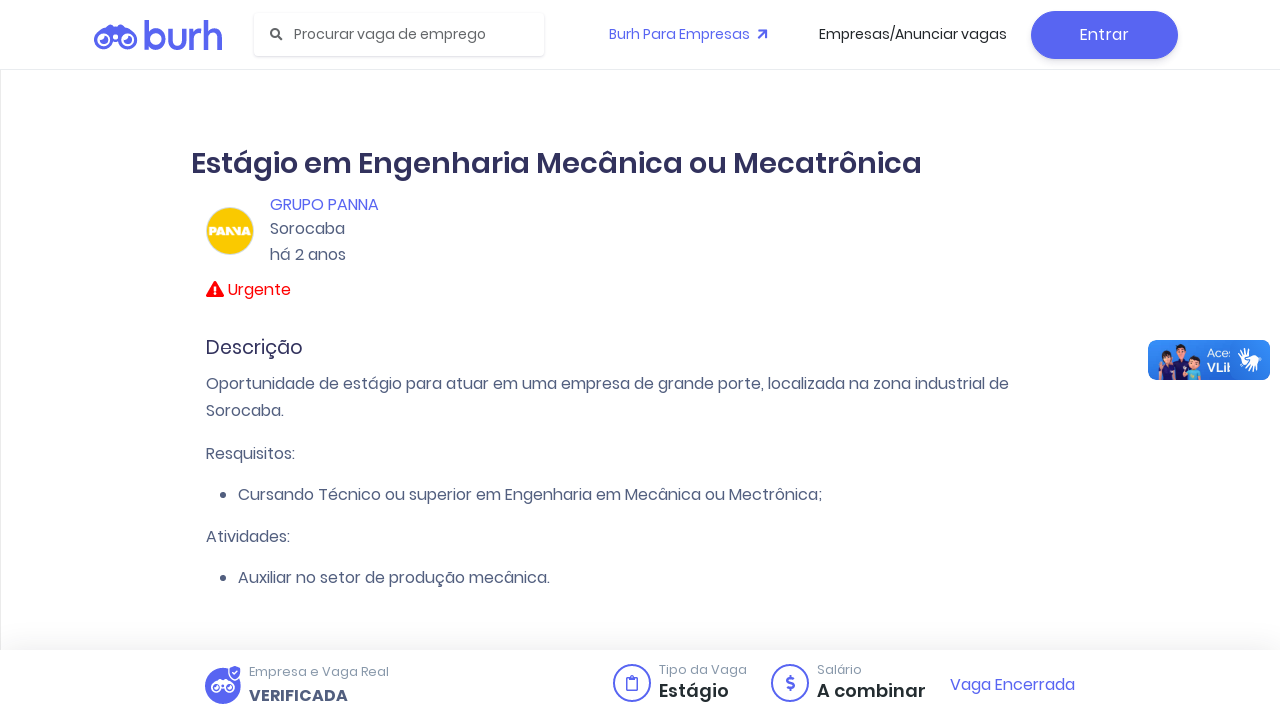

--- FILE ---
content_type: application/javascript; charset=UTF-8
request_url: https://burh.com.br/_nuxt/4b4c229.js
body_size: 26383
content:
(window["webpackJsonp"] = window["webpackJsonp"] || []).push([[56],{

/***/ 188:
/***/ (function(module, __webpack_exports__, __webpack_require__) {

"use strict";
/* harmony import */ var core_js_modules_web_timers_js__WEBPACK_IMPORTED_MODULE_0__ = __webpack_require__(49);
/* harmony import */ var core_js_modules_web_timers_js__WEBPACK_IMPORTED_MODULE_0___default = /*#__PURE__*/__webpack_require__.n(core_js_modules_web_timers_js__WEBPACK_IMPORTED_MODULE_0__);
/* harmony import */ var core_js_modules_es_object_to_string_js__WEBPACK_IMPORTED_MODULE_1__ = __webpack_require__(8);
/* harmony import */ var core_js_modules_es_object_to_string_js__WEBPACK_IMPORTED_MODULE_1___default = /*#__PURE__*/__webpack_require__.n(core_js_modules_es_object_to_string_js__WEBPACK_IMPORTED_MODULE_1__);
/* harmony import */ var core_js_modules_web_dom_collections_for_each_js__WEBPACK_IMPORTED_MODULE_2__ = __webpack_require__(42);
/* harmony import */ var core_js_modules_web_dom_collections_for_each_js__WEBPACK_IMPORTED_MODULE_2___default = /*#__PURE__*/__webpack_require__.n(core_js_modules_web_dom_collections_for_each_js__WEBPACK_IMPORTED_MODULE_2__);
/* harmony import */ var core_js_modules_es_array_includes_js__WEBPACK_IMPORTED_MODULE_3__ = __webpack_require__(18);
/* harmony import */ var core_js_modules_es_array_includes_js__WEBPACK_IMPORTED_MODULE_3___default = /*#__PURE__*/__webpack_require__.n(core_js_modules_es_array_includes_js__WEBPACK_IMPORTED_MODULE_3__);
/* harmony import */ var core_js_modules_es_string_includes_js__WEBPACK_IMPORTED_MODULE_4__ = __webpack_require__(37);
/* harmony import */ var core_js_modules_es_string_includes_js__WEBPACK_IMPORTED_MODULE_4___default = /*#__PURE__*/__webpack_require__.n(core_js_modules_es_string_includes_js__WEBPACK_IMPORTED_MODULE_4__);
/* harmony import */ var core_js_modules_es_array_map_js__WEBPACK_IMPORTED_MODULE_5__ = __webpack_require__(54);
/* harmony import */ var core_js_modules_es_array_map_js__WEBPACK_IMPORTED_MODULE_5___default = /*#__PURE__*/__webpack_require__.n(core_js_modules_es_array_map_js__WEBPACK_IMPORTED_MODULE_5__);
/* harmony import */ var core_js_modules_es_array_filter_js__WEBPACK_IMPORTED_MODULE_6__ = __webpack_require__(30);
/* harmony import */ var core_js_modules_es_array_filter_js__WEBPACK_IMPORTED_MODULE_6___default = /*#__PURE__*/__webpack_require__.n(core_js_modules_es_array_filter_js__WEBPACK_IMPORTED_MODULE_6__);
/* harmony import */ var core_js_modules_es_array_slice_js__WEBPACK_IMPORTED_MODULE_7__ = __webpack_require__(25);
/* harmony import */ var core_js_modules_es_array_slice_js__WEBPACK_IMPORTED_MODULE_7___default = /*#__PURE__*/__webpack_require__.n(core_js_modules_es_array_slice_js__WEBPACK_IMPORTED_MODULE_7__);
/* harmony import */ var core_js_modules_es_regexp_to_string_js__WEBPACK_IMPORTED_MODULE_8__ = __webpack_require__(33);
/* harmony import */ var core_js_modules_es_regexp_to_string_js__WEBPACK_IMPORTED_MODULE_8___default = /*#__PURE__*/__webpack_require__.n(core_js_modules_es_regexp_to_string_js__WEBPACK_IMPORTED_MODULE_8__);
/* harmony import */ var core_js_modules_es_function_name_js__WEBPACK_IMPORTED_MODULE_9__ = __webpack_require__(6);
/* harmony import */ var core_js_modules_es_function_name_js__WEBPACK_IMPORTED_MODULE_9___default = /*#__PURE__*/__webpack_require__.n(core_js_modules_es_function_name_js__WEBPACK_IMPORTED_MODULE_9__);
/* harmony import */ var core_js_modules_es_array_from_js__WEBPACK_IMPORTED_MODULE_10__ = __webpack_require__(85);
/* harmony import */ var core_js_modules_es_array_from_js__WEBPACK_IMPORTED_MODULE_10___default = /*#__PURE__*/__webpack_require__.n(core_js_modules_es_array_from_js__WEBPACK_IMPORTED_MODULE_10__);
/* harmony import */ var core_js_modules_es_string_iterator_js__WEBPACK_IMPORTED_MODULE_11__ = __webpack_require__(32);
/* harmony import */ var core_js_modules_es_string_iterator_js__WEBPACK_IMPORTED_MODULE_11___default = /*#__PURE__*/__webpack_require__.n(core_js_modules_es_string_iterator_js__WEBPACK_IMPORTED_MODULE_11__);
/* harmony import */ var core_js_modules_es_regexp_exec_js__WEBPACK_IMPORTED_MODULE_12__ = __webpack_require__(24);
/* harmony import */ var core_js_modules_es_regexp_exec_js__WEBPACK_IMPORTED_MODULE_12___default = /*#__PURE__*/__webpack_require__.n(core_js_modules_es_regexp_exec_js__WEBPACK_IMPORTED_MODULE_12__);
/* harmony import */ var core_js_modules_es_symbol_js__WEBPACK_IMPORTED_MODULE_13__ = __webpack_require__(53);
/* harmony import */ var core_js_modules_es_symbol_js__WEBPACK_IMPORTED_MODULE_13___default = /*#__PURE__*/__webpack_require__.n(core_js_modules_es_symbol_js__WEBPACK_IMPORTED_MODULE_13__);
/* harmony import */ var core_js_modules_es_symbol_description_js__WEBPACK_IMPORTED_MODULE_14__ = __webpack_require__(80);
/* harmony import */ var core_js_modules_es_symbol_description_js__WEBPACK_IMPORTED_MODULE_14___default = /*#__PURE__*/__webpack_require__.n(core_js_modules_es_symbol_description_js__WEBPACK_IMPORTED_MODULE_14__);
/* harmony import */ var core_js_modules_es_symbol_iterator_js__WEBPACK_IMPORTED_MODULE_15__ = __webpack_require__(86);
/* harmony import */ var core_js_modules_es_symbol_iterator_js__WEBPACK_IMPORTED_MODULE_15___default = /*#__PURE__*/__webpack_require__.n(core_js_modules_es_symbol_iterator_js__WEBPACK_IMPORTED_MODULE_15__);
/* harmony import */ var core_js_modules_web_dom_collections_iterator_js__WEBPACK_IMPORTED_MODULE_16__ = __webpack_require__(38);
/* harmony import */ var core_js_modules_web_dom_collections_iterator_js__WEBPACK_IMPORTED_MODULE_16___default = /*#__PURE__*/__webpack_require__.n(core_js_modules_web_dom_collections_iterator_js__WEBPACK_IMPORTED_MODULE_16__);
/* harmony import */ var vue__WEBPACK_IMPORTED_MODULE_17__ = __webpack_require__(2);
function _createForOfIteratorHelper(o, allowArrayLike) { var it = typeof Symbol !== "undefined" && o[Symbol.iterator] || o["@@iterator"]; if (!it) { if (Array.isArray(o) || (it = _unsupportedIterableToArray(o)) || allowArrayLike && o && typeof o.length === "number") { if (it) o = it; var i = 0; var F = function F() {}; return { s: F, n: function n() { if (i >= o.length) return { done: true }; return { done: false, value: o[i++] }; }, e: function e(_e) { throw _e; }, f: F }; } throw new TypeError("Invalid attempt to iterate non-iterable instance.\nIn order to be iterable, non-array objects must have a [Symbol.iterator]() method."); } var normalCompletion = true, didErr = false, err; return { s: function s() { it = it.call(o); }, n: function n() { var step = it.next(); normalCompletion = step.done; return step; }, e: function e(_e2) { didErr = true; err = _e2; }, f: function f() { try { if (!normalCompletion && it.return != null) it.return(); } finally { if (didErr) throw err; } } }; }
function _unsupportedIterableToArray(o, minLen) { if (!o) return; if (typeof o === "string") return _arrayLikeToArray(o, minLen); var n = Object.prototype.toString.call(o).slice(8, -1); if (n === "Object" && o.constructor) n = o.constructor.name; if (n === "Map" || n === "Set") return Array.from(o); if (n === "Arguments" || /^(?:Ui|I)nt(?:8|16|32)(?:Clamped)?Array$/.test(n)) return _arrayLikeToArray(o, minLen); }
function _arrayLikeToArray(arr, len) { if (len == null || len > arr.length) len = arr.length; for (var i = 0, arr2 = new Array(len); i < len; i++) arr2[i] = arr[i]; return arr2; }


















var requestIdleCallback = window.requestIdleCallback || function (cb) {
  var start = Date.now();
  return setTimeout(function () {
    cb({
      didTimeout: false,
      timeRemaining: function timeRemaining() {
        return Math.max(0, 50 - (Date.now() - start));
      }
    });
  }, 1);
};
var cancelIdleCallback = window.cancelIdleCallback || function (id) {
  clearTimeout(id);
};
var observer = window.IntersectionObserver && new window.IntersectionObserver(function (entries) {
  entries.forEach(function (_ref) {
    var intersectionRatio = _ref.intersectionRatio,
      link = _ref.target;
    if (intersectionRatio <= 0 || !link.__prefetch) {
      return;
    }
    link.__prefetch();
  });
});
/* harmony default export */ __webpack_exports__["a"] = ({
  name: 'NuxtLink',
  extends: vue__WEBPACK_IMPORTED_MODULE_17__["default"].component('RouterLink'),
  props: {
    prefetch: {
      type: Boolean,
      default: false
    },
    noPrefetch: {
      type: Boolean,
      default: false
    }
  },
  mounted: function mounted() {
    if (this.prefetch && !this.noPrefetch) {
      this.handleId = requestIdleCallback(this.observe, {
        timeout: 2e3
      });
    }
  },
  beforeDestroy: function beforeDestroy() {
    cancelIdleCallback(this.handleId);
    if (this.__observed) {
      observer.unobserve(this.$el);
      delete this.$el.__prefetch;
    }
  },
  methods: {
    observe: function observe() {
      // If no IntersectionObserver, avoid prefetching
      if (!observer) {
        return;
      }
      // Add to observer
      if (this.shouldPrefetch()) {
        this.$el.__prefetch = this.prefetchLink.bind(this);
        observer.observe(this.$el);
        this.__observed = true;
      }
    },
    shouldPrefetch: function shouldPrefetch() {
      return this.getPrefetchComponents().length > 0;
    },
    canPrefetch: function canPrefetch() {
      var conn = navigator.connection;
      var hasBadConnection = this.$nuxt.isOffline || conn && ((conn.effectiveType || '').includes('2g') || conn.saveData);
      return !hasBadConnection;
    },
    getPrefetchComponents: function getPrefetchComponents() {
      var ref = this.$router.resolve(this.to, this.$route, this.append);
      var Components = ref.resolved.matched.map(function (r) {
        return r.components.default;
      });
      return Components.filter(function (Component) {
        return typeof Component === 'function' && !Component.options && !Component.__prefetched;
      });
    },
    prefetchLink: function prefetchLink() {
      if (!this.canPrefetch()) {
        return;
      }
      // Stop observing this link (in case of internet connection changes)
      observer.unobserve(this.$el);
      var Components = this.getPrefetchComponents();
      var _iterator = _createForOfIteratorHelper(Components),
        _step;
      try {
        for (_iterator.s(); !(_step = _iterator.n()).done;) {
          var Component = _step.value;
          var componentOrPromise = Component();
          if (componentOrPromise instanceof Promise) {
            componentOrPromise.catch(function () {});
          }
          Component.__prefetched = true;
        }
      } catch (err) {
        _iterator.e(err);
      } finally {
        _iterator.f();
      }
    }
  }
});

/***/ }),

/***/ 244:
/***/ (function(module, __webpack_exports__, __webpack_require__) {

"use strict";
var middleware = {};
middleware['corporate-redirect'] = __webpack_require__(706);
middleware['corporate-redirect'] = middleware['corporate-redirect'].default || middleware['corporate-redirect'];
middleware['decodeUrl'] = __webpack_require__(707);
middleware['decodeUrl'] = middleware['decodeUrl'].default || middleware['decodeUrl'];
middleware['disc-maintenance'] = __webpack_require__(708);
middleware['disc-maintenance'] = middleware['disc-maintenance'].default || middleware['disc-maintenance'];
middleware['login-verify'] = __webpack_require__(709);
middleware['login-verify'] = middleware['login-verify'].default || middleware['login-verify'];
middleware['maintenance'] = __webpack_require__(710);
middleware['maintenance'] = middleware['maintenance'].default || middleware['maintenance'];
middleware['new-account'] = __webpack_require__(711);
middleware['new-account'] = middleware['new-account'].default || middleware['new-account'];
middleware['redirect'] = __webpack_require__(712);
middleware['redirect'] = middleware['redirect'].default || middleware['redirect'];
middleware['switch-to-user'] = __webpack_require__(714);
middleware['switch-to-user'] = middleware['switch-to-user'].default || middleware['switch-to-user'];
middleware['user-agent-error'] = __webpack_require__(732);
middleware['user-agent-error'] = middleware['user-agent-error'].default || middleware['user-agent-error'];
/* harmony default export */ __webpack_exports__["a"] = (middleware);

/***/ }),

/***/ 358:
/***/ (function(module, exports, __webpack_require__) {

// extracted by extract-css-chunks-webpack-plugin
module.exports = {};

/***/ }),

/***/ 599:
/***/ (function(module) {

module.exports = JSON.parse("{\"title\":\"Burh\",\"meta\":[{\"hid\":\"charset\",\"charset\":\"utf-8\"},{\"hid\":\"viewport\",\"name\":\"viewport\",\"content\":\"width=device-width, initial-scale=1\"},{\"hid\":\"mobile-web-app-capable\",\"name\":\"mobile-web-app-capable\",\"content\":\"yes\"},{\"hid\":\"apple-mobile-web-app-title\",\"name\":\"apple-mobile-web-app-title\",\"content\":\"Burh\"},{\"hid\":\"author\",\"name\":\"author\",\"content\":\"Burh\"},{\"hid\":\"description\",\"name\":\"description\",\"content\":\"Seu emprego dos sonhos começa com o Burh. Encontre grátis as vagas de emprego na sua região! É fácil cadastrar currículo e participar das vagas abertas.\"},{\"hid\":\"theme-color\",\"name\":\"theme-color\",\"content\":\"#FFFFFF\"},{\"hid\":\"og:type\",\"name\":\"og:type\",\"property\":\"og:type\",\"content\":\"website\"},{\"hid\":\"og:title\",\"name\":\"og:title\",\"property\":\"og:title\",\"content\":\"Burh\"},{\"hid\":\"og:site_name\",\"name\":\"og:site_name\",\"property\":\"og:site_name\",\"content\":\"Burh\"},{\"hid\":\"og:description\",\"name\":\"og:description\",\"property\":\"og:description\",\"content\":\"Seu emprego dos sonhos começa com o Burh. Encontre grátis as vagas de emprego na sua região! É fácil cadastrar currículo e participar das vagas abertas.\"}],\"link\":[{\"hid\":\"shortcut-icon\",\"rel\":\"shortcut icon\",\"href\":\"/base/icons/android-chrome-192x192.png\"},{\"hid\":\"apple-touch-icon\",\"rel\":\"apple-touch-icon\",\"href\":\"/base/icons/android-chrome-512x512.png\",\"sizes\":\"512x512\"},{\"rel\":\"manifest\",\"href\":\"/_nuxt/manifest.6efb2f8b.json\",\"hid\":\"manifest\"}],\"htmlAttrs\":{\"lang\":\"pt-BR\"}}");

/***/ }),

/***/ 625:
/***/ (function(module, __webpack_exports__, __webpack_require__) {

"use strict";
/* harmony import */ var _babel_runtime_helpers_esm_asyncToGenerator__WEBPACK_IMPORTED_MODULE_0__ = __webpack_require__(4);
/* harmony import */ var regenerator_runtime_runtime_js__WEBPACK_IMPORTED_MODULE_1__ = __webpack_require__(23);
/* harmony import */ var regenerator_runtime_runtime_js__WEBPACK_IMPORTED_MODULE_1___default = /*#__PURE__*/__webpack_require__.n(regenerator_runtime_runtime_js__WEBPACK_IMPORTED_MODULE_1__);
/* harmony import */ var core_js_modules_es_object_to_string_js__WEBPACK_IMPORTED_MODULE_2__ = __webpack_require__(8);
/* harmony import */ var core_js_modules_es_object_to_string_js__WEBPACK_IMPORTED_MODULE_2___default = /*#__PURE__*/__webpack_require__.n(core_js_modules_es_object_to_string_js__WEBPACK_IMPORTED_MODULE_2__);
/* harmony import */ var core_js_modules_web_timers_js__WEBPACK_IMPORTED_MODULE_3__ = __webpack_require__(49);
/* harmony import */ var core_js_modules_web_timers_js__WEBPACK_IMPORTED_MODULE_3___default = /*#__PURE__*/__webpack_require__.n(core_js_modules_web_timers_js__WEBPACK_IMPORTED_MODULE_3__);
/* harmony import */ var vue__WEBPACK_IMPORTED_MODULE_4__ = __webpack_require__(2);
/* harmony import */ var _utils__WEBPACK_IMPORTED_MODULE_5__ = __webpack_require__(0);






var isSsrHydration = function isSsrHydration(vm) {
  return vm.$vnode && vm.$vnode.elm && vm.$vnode.elm.dataset && vm.$vnode.elm.dataset.fetchKey;
};
var nuxtState = window.__NUXT__;
/* harmony default export */ __webpack_exports__["a"] = ({
  beforeCreate: function beforeCreate() {
    if (!Object(_utils__WEBPACK_IMPORTED_MODULE_5__[/* hasFetch */ "l"])(this)) {
      return;
    }
    this._fetchDelay = typeof this.$options.fetchDelay === 'number' ? this.$options.fetchDelay : 200;
    vue__WEBPACK_IMPORTED_MODULE_4__["default"].util.defineReactive(this, '$fetchState', {
      pending: false,
      error: null,
      timestamp: Date.now()
    });
    this.$fetch = $fetch.bind(this);
    Object(_utils__WEBPACK_IMPORTED_MODULE_5__[/* addLifecycleHook */ "a"])(this, 'created', created);
    Object(_utils__WEBPACK_IMPORTED_MODULE_5__[/* addLifecycleHook */ "a"])(this, 'beforeMount', beforeMount);
  }
});
function beforeMount() {
  if (!this._hydrated) {
    return this.$fetch();
  }
}
function created() {
  if (!isSsrHydration(this)) {
    return;
  }

  // Hydrate component
  this._hydrated = true;
  this._fetchKey = this.$vnode.elm.dataset.fetchKey;
  var data = nuxtState.fetch[this._fetchKey];

  // If fetch error
  if (data && data._error) {
    this.$fetchState.error = data._error;
    return;
  }

  // Merge data
  for (var key in data) {
    vue__WEBPACK_IMPORTED_MODULE_4__["default"].set(this.$data, key, data[key]);
  }
}
function $fetch() {
  var _this = this;
  if (!this._fetchPromise) {
    this._fetchPromise = $_fetch.call(this).then(function () {
      delete _this._fetchPromise;
    });
  }
  return this._fetchPromise;
}
function $_fetch() {
  return _$_fetch.apply(this, arguments);
}
function _$_fetch() {
  _$_fetch = Object(_babel_runtime_helpers_esm_asyncToGenerator__WEBPACK_IMPORTED_MODULE_0__[/* default */ "a"])( /*#__PURE__*/regeneratorRuntime.mark(function _callee() {
    var _this2 = this;
    var error, startTime, delayLeft;
    return regeneratorRuntime.wrap(function _callee$(_context) {
      while (1) switch (_context.prev = _context.next) {
        case 0:
          this.$nuxt.nbFetching++;
          this.$fetchState.pending = true;
          this.$fetchState.error = null;
          this._hydrated = false;
          error = null;
          startTime = Date.now();
          _context.prev = 6;
          _context.next = 9;
          return this.$options.fetch.call(this);
        case 9:
          _context.next = 15;
          break;
        case 11:
          _context.prev = 11;
          _context.t0 = _context["catch"](6);
          if (false) {}
          error = Object(_utils__WEBPACK_IMPORTED_MODULE_5__[/* normalizeError */ "p"])(_context.t0);
        case 15:
          delayLeft = this._fetchDelay - (Date.now() - startTime);
          if (!(delayLeft > 0)) {
            _context.next = 19;
            break;
          }
          _context.next = 19;
          return new Promise(function (resolve) {
            return setTimeout(resolve, delayLeft);
          });
        case 19:
          this.$fetchState.error = error;
          this.$fetchState.pending = false;
          this.$fetchState.timestamp = Date.now();
          this.$nextTick(function () {
            return _this2.$nuxt.nbFetching--;
          });
        case 23:
        case "end":
          return _context.stop();
      }
    }, _callee, this, [[6, 11]]);
  }));
  return _$_fetch.apply(this, arguments);
}

/***/ }),

/***/ 673:
/***/ (function(module, __webpack_exports__, __webpack_require__) {

"use strict";
__webpack_require__.r(__webpack_exports__);
/* WEBPACK VAR INJECTION */(function(global) {/* harmony import */ var core_js_modules_es_array_slice_js__WEBPACK_IMPORTED_MODULE_0__ = __webpack_require__(25);
/* harmony import */ var core_js_modules_es_array_slice_js__WEBPACK_IMPORTED_MODULE_0___default = /*#__PURE__*/__webpack_require__.n(core_js_modules_es_array_slice_js__WEBPACK_IMPORTED_MODULE_0__);
/* harmony import */ var core_js_modules_es_regexp_to_string_js__WEBPACK_IMPORTED_MODULE_1__ = __webpack_require__(33);
/* harmony import */ var core_js_modules_es_regexp_to_string_js__WEBPACK_IMPORTED_MODULE_1___default = /*#__PURE__*/__webpack_require__.n(core_js_modules_es_regexp_to_string_js__WEBPACK_IMPORTED_MODULE_1__);
/* harmony import */ var core_js_modules_es_array_from_js__WEBPACK_IMPORTED_MODULE_2__ = __webpack_require__(85);
/* harmony import */ var core_js_modules_es_array_from_js__WEBPACK_IMPORTED_MODULE_2___default = /*#__PURE__*/__webpack_require__.n(core_js_modules_es_array_from_js__WEBPACK_IMPORTED_MODULE_2__);
/* harmony import */ var core_js_modules_es_symbol_js__WEBPACK_IMPORTED_MODULE_3__ = __webpack_require__(53);
/* harmony import */ var core_js_modules_es_symbol_js__WEBPACK_IMPORTED_MODULE_3___default = /*#__PURE__*/__webpack_require__.n(core_js_modules_es_symbol_js__WEBPACK_IMPORTED_MODULE_3__);
/* harmony import */ var core_js_modules_es_symbol_description_js__WEBPACK_IMPORTED_MODULE_4__ = __webpack_require__(80);
/* harmony import */ var core_js_modules_es_symbol_description_js__WEBPACK_IMPORTED_MODULE_4___default = /*#__PURE__*/__webpack_require__.n(core_js_modules_es_symbol_description_js__WEBPACK_IMPORTED_MODULE_4__);
/* harmony import */ var core_js_modules_es_symbol_iterator_js__WEBPACK_IMPORTED_MODULE_5__ = __webpack_require__(86);
/* harmony import */ var core_js_modules_es_symbol_iterator_js__WEBPACK_IMPORTED_MODULE_5___default = /*#__PURE__*/__webpack_require__.n(core_js_modules_es_symbol_iterator_js__WEBPACK_IMPORTED_MODULE_5__);
/* harmony import */ var _babel_runtime_helpers_esm_typeof__WEBPACK_IMPORTED_MODULE_6__ = __webpack_require__(28);
/* harmony import */ var _babel_runtime_helpers_esm_asyncToGenerator__WEBPACK_IMPORTED_MODULE_7__ = __webpack_require__(4);
/* harmony import */ var core_js_modules_es_array_iterator_js__WEBPACK_IMPORTED_MODULE_8__ = __webpack_require__(201);
/* harmony import */ var core_js_modules_es_array_iterator_js__WEBPACK_IMPORTED_MODULE_8___default = /*#__PURE__*/__webpack_require__.n(core_js_modules_es_array_iterator_js__WEBPACK_IMPORTED_MODULE_8__);
/* harmony import */ var core_js_modules_es_promise_js__WEBPACK_IMPORTED_MODULE_9__ = __webpack_require__(687);
/* harmony import */ var core_js_modules_es_promise_js__WEBPACK_IMPORTED_MODULE_9___default = /*#__PURE__*/__webpack_require__.n(core_js_modules_es_promise_js__WEBPACK_IMPORTED_MODULE_9__);
/* harmony import */ var core_js_modules_es_object_assign_js__WEBPACK_IMPORTED_MODULE_10__ = __webpack_require__(699);
/* harmony import */ var core_js_modules_es_object_assign_js__WEBPACK_IMPORTED_MODULE_10___default = /*#__PURE__*/__webpack_require__.n(core_js_modules_es_object_assign_js__WEBPACK_IMPORTED_MODULE_10__);
/* harmony import */ var core_js_modules_es_promise_finally_js__WEBPACK_IMPORTED_MODULE_11__ = __webpack_require__(700);
/* harmony import */ var core_js_modules_es_promise_finally_js__WEBPACK_IMPORTED_MODULE_11___default = /*#__PURE__*/__webpack_require__.n(core_js_modules_es_promise_finally_js__WEBPACK_IMPORTED_MODULE_11__);
/* harmony import */ var regenerator_runtime_runtime_js__WEBPACK_IMPORTED_MODULE_12__ = __webpack_require__(23);
/* harmony import */ var regenerator_runtime_runtime_js__WEBPACK_IMPORTED_MODULE_12___default = /*#__PURE__*/__webpack_require__.n(regenerator_runtime_runtime_js__WEBPACK_IMPORTED_MODULE_12__);
/* harmony import */ var core_js_modules_es_function_name_js__WEBPACK_IMPORTED_MODULE_13__ = __webpack_require__(6);
/* harmony import */ var core_js_modules_es_function_name_js__WEBPACK_IMPORTED_MODULE_13___default = /*#__PURE__*/__webpack_require__.n(core_js_modules_es_function_name_js__WEBPACK_IMPORTED_MODULE_13__);
/* harmony import */ var core_js_modules_es_object_to_string_js__WEBPACK_IMPORTED_MODULE_14__ = __webpack_require__(8);
/* harmony import */ var core_js_modules_es_object_to_string_js__WEBPACK_IMPORTED_MODULE_14___default = /*#__PURE__*/__webpack_require__.n(core_js_modules_es_object_to_string_js__WEBPACK_IMPORTED_MODULE_14__);
/* harmony import */ var core_js_modules_web_dom_collections_for_each_js__WEBPACK_IMPORTED_MODULE_15__ = __webpack_require__(42);
/* harmony import */ var core_js_modules_web_dom_collections_for_each_js__WEBPACK_IMPORTED_MODULE_15___default = /*#__PURE__*/__webpack_require__.n(core_js_modules_web_dom_collections_for_each_js__WEBPACK_IMPORTED_MODULE_15__);
/* harmony import */ var core_js_modules_es_array_filter_js__WEBPACK_IMPORTED_MODULE_16__ = __webpack_require__(30);
/* harmony import */ var core_js_modules_es_array_filter_js__WEBPACK_IMPORTED_MODULE_16___default = /*#__PURE__*/__webpack_require__.n(core_js_modules_es_array_filter_js__WEBPACK_IMPORTED_MODULE_16__);
/* harmony import */ var core_js_modules_es_object_keys_js__WEBPACK_IMPORTED_MODULE_17__ = __webpack_require__(45);
/* harmony import */ var core_js_modules_es_object_keys_js__WEBPACK_IMPORTED_MODULE_17___default = /*#__PURE__*/__webpack_require__.n(core_js_modules_es_object_keys_js__WEBPACK_IMPORTED_MODULE_17__);
/* harmony import */ var core_js_modules_es_array_includes_js__WEBPACK_IMPORTED_MODULE_18__ = __webpack_require__(18);
/* harmony import */ var core_js_modules_es_array_includes_js__WEBPACK_IMPORTED_MODULE_18___default = /*#__PURE__*/__webpack_require__.n(core_js_modules_es_array_includes_js__WEBPACK_IMPORTED_MODULE_18__);
/* harmony import */ var core_js_modules_es_string_includes_js__WEBPACK_IMPORTED_MODULE_19__ = __webpack_require__(37);
/* harmony import */ var core_js_modules_es_string_includes_js__WEBPACK_IMPORTED_MODULE_19___default = /*#__PURE__*/__webpack_require__.n(core_js_modules_es_string_includes_js__WEBPACK_IMPORTED_MODULE_19__);
/* harmony import */ var core_js_modules_es_array_concat_js__WEBPACK_IMPORTED_MODULE_20__ = __webpack_require__(29);
/* harmony import */ var core_js_modules_es_array_concat_js__WEBPACK_IMPORTED_MODULE_20___default = /*#__PURE__*/__webpack_require__.n(core_js_modules_es_array_concat_js__WEBPACK_IMPORTED_MODULE_20__);
/* harmony import */ var core_js_modules_es_array_map_js__WEBPACK_IMPORTED_MODULE_21__ = __webpack_require__(54);
/* harmony import */ var core_js_modules_es_array_map_js__WEBPACK_IMPORTED_MODULE_21___default = /*#__PURE__*/__webpack_require__.n(core_js_modules_es_array_map_js__WEBPACK_IMPORTED_MODULE_21__);
/* harmony import */ var core_js_modules_es_regexp_exec_js__WEBPACK_IMPORTED_MODULE_22__ = __webpack_require__(24);
/* harmony import */ var core_js_modules_es_regexp_exec_js__WEBPACK_IMPORTED_MODULE_22___default = /*#__PURE__*/__webpack_require__.n(core_js_modules_es_regexp_exec_js__WEBPACK_IMPORTED_MODULE_22__);
/* harmony import */ var core_js_modules_es_string_iterator_js__WEBPACK_IMPORTED_MODULE_23__ = __webpack_require__(32);
/* harmony import */ var core_js_modules_es_string_iterator_js__WEBPACK_IMPORTED_MODULE_23___default = /*#__PURE__*/__webpack_require__.n(core_js_modules_es_string_iterator_js__WEBPACK_IMPORTED_MODULE_23__);
/* harmony import */ var core_js_modules_web_dom_collections_iterator_js__WEBPACK_IMPORTED_MODULE_24__ = __webpack_require__(38);
/* harmony import */ var core_js_modules_web_dom_collections_iterator_js__WEBPACK_IMPORTED_MODULE_24___default = /*#__PURE__*/__webpack_require__.n(core_js_modules_web_dom_collections_iterator_js__WEBPACK_IMPORTED_MODULE_24__);
/* harmony import */ var core_js_modules_web_timers_js__WEBPACK_IMPORTED_MODULE_25__ = __webpack_require__(49);
/* harmony import */ var core_js_modules_web_timers_js__WEBPACK_IMPORTED_MODULE_25___default = /*#__PURE__*/__webpack_require__.n(core_js_modules_web_timers_js__WEBPACK_IMPORTED_MODULE_25__);
/* harmony import */ var vue__WEBPACK_IMPORTED_MODULE_26__ = __webpack_require__(2);
/* harmony import */ var unfetch__WEBPACK_IMPORTED_MODULE_27__ = __webpack_require__(585);
/* harmony import */ var _middleware_js__WEBPACK_IMPORTED_MODULE_28__ = __webpack_require__(244);
/* harmony import */ var _utils_js__WEBPACK_IMPORTED_MODULE_29__ = __webpack_require__(0);
/* harmony import */ var _index_js__WEBPACK_IMPORTED_MODULE_30__ = __webpack_require__(72);
/* harmony import */ var _mixins_fetch_client__WEBPACK_IMPORTED_MODULE_31__ = __webpack_require__(625);
/* harmony import */ var _components_nuxt_link_client_js__WEBPACK_IMPORTED_MODULE_32__ = __webpack_require__(188);












function _createForOfIteratorHelper(o, allowArrayLike) { var it = typeof Symbol !== "undefined" && o[Symbol.iterator] || o["@@iterator"]; if (!it) { if (Array.isArray(o) || (it = _unsupportedIterableToArray(o)) || allowArrayLike && o && typeof o.length === "number") { if (it) o = it; var i = 0; var F = function F() {}; return { s: F, n: function n() { if (i >= o.length) return { done: true }; return { done: false, value: o[i++] }; }, e: function e(_e) { throw _e; }, f: F }; } throw new TypeError("Invalid attempt to iterate non-iterable instance.\nIn order to be iterable, non-array objects must have a [Symbol.iterator]() method."); } var normalCompletion = true, didErr = false, err; return { s: function s() { it = it.call(o); }, n: function n() { var step = it.next(); normalCompletion = step.done; return step; }, e: function e(_e2) { didErr = true; err = _e2; }, f: function f() { try { if (!normalCompletion && it.return != null) it.return(); } finally { if (didErr) throw err; } } }; }
function _unsupportedIterableToArray(o, minLen) { if (!o) return; if (typeof o === "string") return _arrayLikeToArray(o, minLen); var n = Object.prototype.toString.call(o).slice(8, -1); if (n === "Object" && o.constructor) n = o.constructor.name; if (n === "Map" || n === "Set") return Array.from(o); if (n === "Arguments" || /^(?:Ui|I)nt(?:8|16|32)(?:Clamped)?Array$/.test(n)) return _arrayLikeToArray(o, minLen); }
function _arrayLikeToArray(arr, len) { if (len == null || len > arr.length) len = arr.length; for (var i = 0, arr2 = new Array(len); i < len; i++) arr2[i] = arr[i]; return arr2; }




















 // should be included after ./index.js

// Fetch mixin
if (!vue__WEBPACK_IMPORTED_MODULE_26__["default"].__nuxt__fetch__mixin__) {
  vue__WEBPACK_IMPORTED_MODULE_26__["default"].mixin(_mixins_fetch_client__WEBPACK_IMPORTED_MODULE_31__[/* default */ "a"]);
  vue__WEBPACK_IMPORTED_MODULE_26__["default"].__nuxt__fetch__mixin__ = true;
}

// Component: <NuxtLink>
vue__WEBPACK_IMPORTED_MODULE_26__["default"].component(_components_nuxt_link_client_js__WEBPACK_IMPORTED_MODULE_32__[/* default */ "a"].name, _components_nuxt_link_client_js__WEBPACK_IMPORTED_MODULE_32__[/* default */ "a"]);
vue__WEBPACK_IMPORTED_MODULE_26__["default"].component('NLink', _components_nuxt_link_client_js__WEBPACK_IMPORTED_MODULE_32__[/* default */ "a"]);
if (!global.fetch) {
  global.fetch = unfetch__WEBPACK_IMPORTED_MODULE_27__[/* default */ "a"];
}

// Global shared references
var _lastPaths = [];
var app;
var router;
var store;

// Try to rehydrate SSR data from window
var NUXT = window.__NUXT__ || {};
var $config = NUXT.config || {};
if ($config._app) {
  __webpack_require__.p = Object(_utils_js__WEBPACK_IMPORTED_MODULE_29__[/* urlJoin */ "v"])($config._app.cdnURL, $config._app.assetsPath);
}
Object.assign(vue__WEBPACK_IMPORTED_MODULE_26__["default"].config, {
  "silent": true,
  "performance": false
});
var errorHandler = vue__WEBPACK_IMPORTED_MODULE_26__["default"].config.errorHandler || console.error;

// Create and mount App
Object(_index_js__WEBPACK_IMPORTED_MODULE_30__[/* createApp */ "b"])(null, NUXT.config).then(mountApp).catch(errorHandler);
function componentOption(component, key) {
  if (!component || !component.options || !component.options[key]) {
    return {};
  }
  var option = component.options[key];
  if (typeof option === 'function') {
    for (var _len = arguments.length, args = new Array(_len > 2 ? _len - 2 : 0), _key = 2; _key < _len; _key++) {
      args[_key - 2] = arguments[_key];
    }
    return option.apply(void 0, args);
  }
  return option;
}
function mapTransitions(toComponents, to, from) {
  var componentTransitions = function componentTransitions(component) {
    var transition = componentOption(component, 'transition', to, from) || {};
    return typeof transition === 'string' ? {
      name: transition
    } : transition;
  };
  var fromComponents = from ? Object(_utils_js__WEBPACK_IMPORTED_MODULE_29__[/* getMatchedComponents */ "g"])(from) : [];
  var maxDepth = Math.max(toComponents.length, fromComponents.length);
  var mergedTransitions = [];
  var _loop = function _loop() {
    // Clone original objects to prevent overrides
    var toTransitions = Object.assign({}, componentTransitions(toComponents[i]));
    var transitions = Object.assign({}, componentTransitions(fromComponents[i]));

    // Combine transitions & prefer `leave` properties of "from" route
    Object.keys(toTransitions).filter(function (key) {
      return typeof toTransitions[key] !== 'undefined' && !key.toLowerCase().includes('leave');
    }).forEach(function (key) {
      transitions[key] = toTransitions[key];
    });
    mergedTransitions.push(transitions);
  };
  for (var i = 0; i < maxDepth; i++) {
    _loop();
  }
  return mergedTransitions;
}
function loadAsyncComponents(_x, _x2, _x3) {
  return _loadAsyncComponents.apply(this, arguments);
}
function _loadAsyncComponents() {
  _loadAsyncComponents = Object(_babel_runtime_helpers_esm_asyncToGenerator__WEBPACK_IMPORTED_MODULE_7__[/* default */ "a"])( /*#__PURE__*/regeneratorRuntime.mark(function _callee2(to, from, next) {
    var _this3 = this;
    var Components, startLoader, err, statusCode, message;
    return regeneratorRuntime.wrap(function _callee2$(_context2) {
      while (1) switch (_context2.prev = _context2.next) {
        case 0:
          // Check if route changed (this._routeChanged), only if the page is not an error (for validate())
          this._routeChanged = Boolean(app.nuxt.err) || from.name !== to.name;
          this._paramChanged = !this._routeChanged && from.path !== to.path;
          this._queryChanged = !this._paramChanged && from.fullPath !== to.fullPath;
          this._diffQuery = this._queryChanged ? Object(_utils_js__WEBPACK_IMPORTED_MODULE_29__[/* getQueryDiff */ "i"])(to.query, from.query) : [];
          if ((this._routeChanged || this._paramChanged) && this.$loading.start && !this.$loading.manual) {
            this.$loading.start();
          }
          _context2.prev = 5;
          if (!this._queryChanged) {
            _context2.next = 12;
            break;
          }
          _context2.next = 9;
          return Object(_utils_js__WEBPACK_IMPORTED_MODULE_29__[/* resolveRouteComponents */ "r"])(to, function (Component, instance) {
            return {
              Component: Component,
              instance: instance
            };
          });
        case 9:
          Components = _context2.sent;
          // Add a marker on each component that it needs to refresh or not
          startLoader = Components.some(function (_ref2) {
            var Component = _ref2.Component,
              instance = _ref2.instance;
            var watchQuery = Component.options.watchQuery;
            if (watchQuery === true) {
              return true;
            }
            if (Array.isArray(watchQuery)) {
              return watchQuery.some(function (key) {
                return _this3._diffQuery[key];
              });
            }
            if (typeof watchQuery === 'function') {
              return watchQuery.apply(instance, [to.query, from.query]);
            }
            return false;
          });
          if (startLoader && this.$loading.start && !this.$loading.manual) {
            this.$loading.start();
          }
        case 12:
          // Call next()
          next();
          _context2.next = 26;
          break;
        case 15:
          _context2.prev = 15;
          _context2.t0 = _context2["catch"](5);
          err = _context2.t0 || {};
          statusCode = err.statusCode || err.status || err.response && err.response.status || 500;
          message = err.message || ''; // Handle chunk loading errors
          // This may be due to a new deployment or a network problem
          if (!/^Loading( CSS)? chunk (\d)+ failed\./.test(message)) {
            _context2.next = 23;
            break;
          }
          window.location.reload(true /* skip cache */);
          return _context2.abrupt("return");
        case 23:
          this.error({
            statusCode: statusCode,
            message: message
          });
          this.$nuxt.$emit('routeChanged', to, from, err);
          next();
        case 26:
        case "end":
          return _context2.stop();
      }
    }, _callee2, this, [[5, 15]]);
  }));
  return _loadAsyncComponents.apply(this, arguments);
}
function applySSRData(Component, ssrData) {
  if (NUXT.serverRendered && ssrData) {
    Object(_utils_js__WEBPACK_IMPORTED_MODULE_29__[/* applyAsyncData */ "b"])(Component, ssrData);
  }
  Component._Ctor = Component;
  return Component;
}

// Get matched components
function resolveComponents(route) {
  return Object(_utils_js__WEBPACK_IMPORTED_MODULE_29__[/* flatMapComponents */ "d"])(route, /*#__PURE__*/function () {
    var _ref = Object(_babel_runtime_helpers_esm_asyncToGenerator__WEBPACK_IMPORTED_MODULE_7__[/* default */ "a"])( /*#__PURE__*/regeneratorRuntime.mark(function _callee(Component, _, match, key, index) {
      var _Component;
      return regeneratorRuntime.wrap(function _callee$(_context) {
        while (1) switch (_context.prev = _context.next) {
          case 0:
            if (!(typeof Component === 'function' && !Component.options)) {
              _context.next = 4;
              break;
            }
            _context.next = 3;
            return Component();
          case 3:
            Component = _context.sent;
          case 4:
            // Sanitize it and save it
            _Component = applySSRData(Object(_utils_js__WEBPACK_IMPORTED_MODULE_29__[/* sanitizeComponent */ "s"])(Component), NUXT.data ? NUXT.data[index] : null);
            match.components[key] = _Component;
            return _context.abrupt("return", _Component);
          case 7:
          case "end":
            return _context.stop();
        }
      }, _callee);
    }));
    return function (_x4, _x5, _x6, _x7, _x8) {
      return _ref.apply(this, arguments);
    };
  }());
}
function callMiddleware(Components, context, layout, renderState) {
  var _this = this;
  var midd = ["switch-to-user", "redirect"];
  var unknownMiddleware = false;

  // If layout is undefined, only call global middleware
  if (typeof layout !== 'undefined') {
    midd = []; // Exclude global middleware if layout defined (already called before)
    layout = Object(_utils_js__WEBPACK_IMPORTED_MODULE_29__[/* sanitizeComponent */ "s"])(layout);
    if (layout.options.middleware) {
      midd = midd.concat(layout.options.middleware);
    }
    Components.forEach(function (Component) {
      if (Component.options.middleware) {
        midd = midd.concat(Component.options.middleware);
      }
    });
  }
  midd = midd.map(function (name) {
    if (typeof name === 'function') {
      return name;
    }
    if (typeof _middleware_js__WEBPACK_IMPORTED_MODULE_28__[/* default */ "a"][name] !== 'function') {
      unknownMiddleware = true;
      _this.error({
        statusCode: 500,
        message: 'Unknown middleware ' + name
      });
    }
    return _middleware_js__WEBPACK_IMPORTED_MODULE_28__[/* default */ "a"][name];
  });
  if (unknownMiddleware) {
    return;
  }
  return Object(_utils_js__WEBPACK_IMPORTED_MODULE_29__[/* middlewareSeries */ "o"])(midd, context, renderState);
}
function render(_x9, _x10, _x11, _x12) {
  return _render.apply(this, arguments);
} // Fix components format in matched, it's due to code-splitting of vue-router
function _render() {
  _render = Object(_babel_runtime_helpers_esm_asyncToGenerator__WEBPACK_IMPORTED_MODULE_7__[/* default */ "a"])( /*#__PURE__*/regeneratorRuntime.mark(function _callee4(to, from, next, renderState) {
    var _this4 = this;
    var spaFallback, fromMatches, nextCalled, _next, matches, Components, errorLayout, layout, _layout, isValid, _iterator, _step, Component, instances, error, _layout2;
    return regeneratorRuntime.wrap(function _callee4$(_context4) {
      while (1) switch (_context4.prev = _context4.next) {
        case 0:
          if (!(this._routeChanged === false && this._paramChanged === false && this._queryChanged === false)) {
            _context4.next = 2;
            break;
          }
          return _context4.abrupt("return", next());
        case 2:
          // Handle first render on SPA mode
          spaFallback = false;
          if (to === from) {
            _lastPaths = [];
            spaFallback = true;
          } else {
            fromMatches = [];
            _lastPaths = Object(_utils_js__WEBPACK_IMPORTED_MODULE_29__[/* getMatchedComponents */ "g"])(from, fromMatches).map(function (Component, i) {
              return Object(_utils_js__WEBPACK_IMPORTED_MODULE_29__[/* compile */ "c"])(from.matched[fromMatches[i]].path)(from.params);
            });
          }

          // nextCalled is true when redirected
          nextCalled = false;
          _next = function _next(path) {
            if (from.path === path.path && _this4.$loading.finish) {
              _this4.$loading.finish();
            }
            if (from.path !== path.path && _this4.$loading.pause) {
              _this4.$loading.pause();
            }
            if (nextCalled) {
              return;
            }
            nextCalled = true;
            next(path);
          }; // Update context
          _context4.next = 8;
          return Object(_utils_js__WEBPACK_IMPORTED_MODULE_29__[/* setContext */ "t"])(app, {
            route: to,
            from: from,
            error: function error(err) {
              if (renderState.aborted) {
                return;
              }
              app.nuxt.error.call(_this4, err);
            },
            next: _next.bind(this)
          });
        case 8:
          this._dateLastError = app.nuxt.dateErr;
          this._hadError = Boolean(app.nuxt.err);

          // Get route's matched components
          matches = [];
          Components = Object(_utils_js__WEBPACK_IMPORTED_MODULE_29__[/* getMatchedComponents */ "g"])(to, matches); // If no Components matched, generate 404
          if (Components.length) {
            _context4.next = 33;
            break;
          }
          _context4.next = 15;
          return callMiddleware.call(this, Components, app.context, undefined, renderState);
        case 15:
          if (!nextCalled) {
            _context4.next = 17;
            break;
          }
          return _context4.abrupt("return");
        case 17:
          if (!renderState.aborted) {
            _context4.next = 20;
            break;
          }
          next(false);
          return _context4.abrupt("return");
        case 20:
          // Load layout for error page
          errorLayout = (_index_js__WEBPACK_IMPORTED_MODULE_30__[/* NuxtError */ "a"].options || _index_js__WEBPACK_IMPORTED_MODULE_30__[/* NuxtError */ "a"]).layout;
          _context4.next = 23;
          return this.loadLayout(typeof errorLayout === 'function' ? errorLayout.call(_index_js__WEBPACK_IMPORTED_MODULE_30__[/* NuxtError */ "a"], app.context) : errorLayout);
        case 23:
          layout = _context4.sent;
          _context4.next = 26;
          return callMiddleware.call(this, Components, app.context, layout, renderState);
        case 26:
          if (!nextCalled) {
            _context4.next = 28;
            break;
          }
          return _context4.abrupt("return");
        case 28:
          if (!renderState.aborted) {
            _context4.next = 31;
            break;
          }
          next(false);
          return _context4.abrupt("return");
        case 31:
          // Show error page
          app.context.error({
            statusCode: 404,
            message: 'This page could not be found'
          });
          return _context4.abrupt("return", next());
        case 33:
          // Update ._data and other properties if hot reloaded
          Components.forEach(function (Component) {
            if (Component._Ctor && Component._Ctor.options) {
              Component.options.asyncData = Component._Ctor.options.asyncData;
              Component.options.fetch = Component._Ctor.options.fetch;
            }
          });

          // Apply transitions
          this.setTransitions(mapTransitions(Components, to, from));
          _context4.prev = 35;
          _context4.next = 38;
          return callMiddleware.call(this, Components, app.context, undefined, renderState);
        case 38:
          if (!nextCalled) {
            _context4.next = 40;
            break;
          }
          return _context4.abrupt("return");
        case 40:
          if (!renderState.aborted) {
            _context4.next = 43;
            break;
          }
          next(false);
          return _context4.abrupt("return");
        case 43:
          if (!app.context._errored) {
            _context4.next = 45;
            break;
          }
          return _context4.abrupt("return", next());
        case 45:
          // Set layout
          _layout = Components[0].options.layout;
          if (typeof _layout === 'function') {
            _layout = _layout(app.context);
          }
          _context4.next = 49;
          return this.loadLayout(_layout);
        case 49:
          _layout = _context4.sent;
          _context4.next = 52;
          return callMiddleware.call(this, Components, app.context, _layout, renderState);
        case 52:
          if (!nextCalled) {
            _context4.next = 54;
            break;
          }
          return _context4.abrupt("return");
        case 54:
          if (!renderState.aborted) {
            _context4.next = 57;
            break;
          }
          next(false);
          return _context4.abrupt("return");
        case 57:
          if (!app.context._errored) {
            _context4.next = 59;
            break;
          }
          return _context4.abrupt("return", next());
        case 59:
          // Call .validate()
          isValid = true;
          _context4.prev = 60;
          _iterator = _createForOfIteratorHelper(Components);
          _context4.prev = 62;
          _iterator.s();
        case 64:
          if ((_step = _iterator.n()).done) {
            _context4.next = 75;
            break;
          }
          Component = _step.value;
          if (!(typeof Component.options.validate !== 'function')) {
            _context4.next = 68;
            break;
          }
          return _context4.abrupt("continue", 73);
        case 68:
          _context4.next = 70;
          return Component.options.validate(app.context);
        case 70:
          isValid = _context4.sent;
          if (isValid) {
            _context4.next = 73;
            break;
          }
          return _context4.abrupt("break", 75);
        case 73:
          _context4.next = 64;
          break;
        case 75:
          _context4.next = 80;
          break;
        case 77:
          _context4.prev = 77;
          _context4.t0 = _context4["catch"](62);
          _iterator.e(_context4.t0);
        case 80:
          _context4.prev = 80;
          _iterator.f();
          return _context4.finish(80);
        case 83:
          _context4.next = 89;
          break;
        case 85:
          _context4.prev = 85;
          _context4.t1 = _context4["catch"](60);
          // ...If .validate() threw an error
          this.error({
            statusCode: _context4.t1.statusCode || '500',
            message: _context4.t1.message
          });
          return _context4.abrupt("return", next());
        case 89:
          if (isValid) {
            _context4.next = 92;
            break;
          }
          this.error({
            statusCode: 404,
            message: 'This page could not be found'
          });
          return _context4.abrupt("return", next());
        case 92:
          _context4.next = 94;
          return Promise.all(Components.map( /*#__PURE__*/function () {
            var _ref3 = Object(_babel_runtime_helpers_esm_asyncToGenerator__WEBPACK_IMPORTED_MODULE_7__[/* default */ "a"])( /*#__PURE__*/regeneratorRuntime.mark(function _callee3(Component, i) {
              var childPathChanged, watchParam, watchQuery, promises, hasAsyncData, hasFetch, loadingIncrease, promise, p;
              return regeneratorRuntime.wrap(function _callee3$(_context3) {
                while (1) switch (_context3.prev = _context3.next) {
                  case 0:
                    // Check if only children route changed
                    Component._path = Object(_utils_js__WEBPACK_IMPORTED_MODULE_29__[/* compile */ "c"])(to.matched[matches[i]].path)(to.params);
                    Component._dataRefresh = false;
                    childPathChanged = Component._path !== _lastPaths[i]; // Refresh component (call asyncData & fetch) when:
                    // Route path changed part includes current component
                    // Or route param changed part includes current component and watchParam is not `false`
                    // Or route query is changed and watchQuery returns `true`
                    if (_this4._routeChanged && childPathChanged) {
                      Component._dataRefresh = true;
                    } else if (_this4._paramChanged && childPathChanged) {
                      watchParam = Component.options.watchParam;
                      Component._dataRefresh = watchParam !== false;
                    } else if (_this4._queryChanged) {
                      watchQuery = Component.options.watchQuery;
                      if (watchQuery === true) {
                        Component._dataRefresh = true;
                      } else if (Array.isArray(watchQuery)) {
                        Component._dataRefresh = watchQuery.some(function (key) {
                          return _this4._diffQuery[key];
                        });
                      } else if (typeof watchQuery === 'function') {
                        if (!instances) {
                          instances = Object(_utils_js__WEBPACK_IMPORTED_MODULE_29__[/* getMatchedComponentsInstances */ "h"])(to);
                        }
                        Component._dataRefresh = watchQuery.apply(instances[i], [to.query, from.query]);
                      }
                    }
                    if (!(!_this4._hadError && _this4._isMounted && !Component._dataRefresh)) {
                      _context3.next = 6;
                      break;
                    }
                    return _context3.abrupt("return");
                  case 6:
                    promises = [];
                    hasAsyncData = Component.options.asyncData && typeof Component.options.asyncData === 'function';
                    hasFetch = Boolean(Component.options.fetch) && Component.options.fetch.length;
                    loadingIncrease = hasAsyncData && hasFetch ? 30 : 45; // Call asyncData(context)
                    if (hasAsyncData) {
                      promise = Object(_utils_js__WEBPACK_IMPORTED_MODULE_29__[/* promisify */ "q"])(Component.options.asyncData, app.context);
                      promise.then(function (asyncDataResult) {
                        Object(_utils_js__WEBPACK_IMPORTED_MODULE_29__[/* applyAsyncData */ "b"])(Component, asyncDataResult);
                        if (_this4.$loading.increase) {
                          _this4.$loading.increase(loadingIncrease);
                        }
                      });
                      promises.push(promise);
                    }

                    // Check disabled page loading
                    _this4.$loading.manual = Component.options.loading === false;

                    // Call fetch(context)
                    if (hasFetch) {
                      p = Component.options.fetch(app.context);
                      if (!p || !(p instanceof Promise) && typeof p.then !== 'function') {
                        p = Promise.resolve(p);
                      }
                      p.then(function (fetchResult) {
                        if (_this4.$loading.increase) {
                          _this4.$loading.increase(loadingIncrease);
                        }
                      });
                      promises.push(p);
                    }
                    return _context3.abrupt("return", Promise.all(promises));
                  case 14:
                  case "end":
                    return _context3.stop();
                }
              }, _callee3);
            }));
            return function (_x14, _x15) {
              return _ref3.apply(this, arguments);
            };
          }()));
        case 94:
          if (nextCalled) {
            _context4.next = 100;
            break;
          }
          if (this.$loading.finish && !this.$loading.manual) {
            this.$loading.finish();
          }
          if (!renderState.aborted) {
            _context4.next = 99;
            break;
          }
          next(false);
          return _context4.abrupt("return");
        case 99:
          next();
        case 100:
          _context4.next = 119;
          break;
        case 102:
          _context4.prev = 102;
          _context4.t2 = _context4["catch"](35);
          if (!renderState.aborted) {
            _context4.next = 107;
            break;
          }
          next(false);
          return _context4.abrupt("return");
        case 107:
          error = _context4.t2 || {};
          if (!(error.message === 'ERR_REDIRECT')) {
            _context4.next = 110;
            break;
          }
          return _context4.abrupt("return", this.$nuxt.$emit('routeChanged', to, from, error));
        case 110:
          _lastPaths = [];
          Object(_utils_js__WEBPACK_IMPORTED_MODULE_29__[/* globalHandleError */ "k"])(error);

          // Load error layout
          _layout2 = (_index_js__WEBPACK_IMPORTED_MODULE_30__[/* NuxtError */ "a"].options || _index_js__WEBPACK_IMPORTED_MODULE_30__[/* NuxtError */ "a"]).layout;
          if (typeof _layout2 === 'function') {
            _layout2 = _layout2(app.context);
          }
          _context4.next = 116;
          return this.loadLayout(_layout2);
        case 116:
          this.error(error);
          this.$nuxt.$emit('routeChanged', to, from, error);
          next();
        case 119:
        case "end":
          return _context4.stop();
      }
    }, _callee4, this, [[35, 102], [60, 85], [62, 77, 80, 83]]);
  }));
  return _render.apply(this, arguments);
}
function normalizeComponents(to, ___) {
  Object(_utils_js__WEBPACK_IMPORTED_MODULE_29__[/* flatMapComponents */ "d"])(to, function (Component, _, match, key) {
    if (Object(_babel_runtime_helpers_esm_typeof__WEBPACK_IMPORTED_MODULE_6__[/* default */ "a"])(Component) === 'object' && !Component.options) {
      // Updated via vue-router resolveAsyncComponents()
      Component = vue__WEBPACK_IMPORTED_MODULE_26__["default"].extend(Component);
      Component._Ctor = Component;
      match.components[key] = Component;
    }
    return Component;
  });
}
function setLayoutForNextPage(to) {
  // Set layout
  var hasError = Boolean(this.$options.nuxt.err);
  if (this._hadError && this._dateLastError === this.$options.nuxt.dateErr) {
    hasError = false;
  }
  var layout = hasError ? (_index_js__WEBPACK_IMPORTED_MODULE_30__[/* NuxtError */ "a"].options || _index_js__WEBPACK_IMPORTED_MODULE_30__[/* NuxtError */ "a"]).layout : to.matched[0].components.default.options.layout;
  if (typeof layout === 'function') {
    layout = layout(app.context);
  }
  this.setLayout(layout);
}
function checkForErrors(app) {
  // Hide error component if no error
  if (app._hadError && app._dateLastError === app.$options.nuxt.dateErr) {
    app.error();
  }
}

// When navigating on a different route but the same component is used, Vue.js
// Will not update the instance data, so we have to update $data ourselves
function fixPrepatch(to, ___) {
  var _this2 = this;
  if (this._routeChanged === false && this._paramChanged === false && this._queryChanged === false) {
    return;
  }
  var instances = Object(_utils_js__WEBPACK_IMPORTED_MODULE_29__[/* getMatchedComponentsInstances */ "h"])(to);
  var Components = Object(_utils_js__WEBPACK_IMPORTED_MODULE_29__[/* getMatchedComponents */ "g"])(to);
  var triggerScroll = false;
  vue__WEBPACK_IMPORTED_MODULE_26__["default"].nextTick(function () {
    instances.forEach(function (instance, i) {
      if (!instance || instance._isDestroyed) {
        return;
      }
      if (instance.constructor._dataRefresh && Components[i] === instance.constructor && instance.$vnode.data.keepAlive !== true && typeof instance.constructor.options.data === 'function') {
        var newData = instance.constructor.options.data.call(instance);
        for (var key in newData) {
          vue__WEBPACK_IMPORTED_MODULE_26__["default"].set(instance.$data, key, newData[key]);
        }
        triggerScroll = true;
      }
    });
    if (triggerScroll) {
      // Ensure to trigger scroll event after calling scrollBehavior
      window.$nuxt.$nextTick(function () {
        window.$nuxt.$emit('triggerScroll');
      });
    }
    checkForErrors(_this2);
  });
}
function nuxtReady(_app) {
  window.onNuxtReadyCbs.forEach(function (cb) {
    if (typeof cb === 'function') {
      cb(_app);
    }
  });
  // Special JSDOM
  if (typeof window._onNuxtLoaded === 'function') {
    window._onNuxtLoaded(_app);
  }
  // Add router hooks
  router.afterEach(function (to, from) {
    // Wait for fixPrepatch + $data updates
    vue__WEBPACK_IMPORTED_MODULE_26__["default"].nextTick(function () {
      return _app.$nuxt.$emit('routeChanged', to, from);
    });
  });
}
function mountApp(_x13) {
  return _mountApp.apply(this, arguments);
}
function _mountApp() {
  _mountApp = Object(_babel_runtime_helpers_esm_asyncToGenerator__WEBPACK_IMPORTED_MODULE_7__[/* default */ "a"])( /*#__PURE__*/regeneratorRuntime.mark(function _callee5(__app) {
    var _app, layout, mount, Components, renderState, boundRender, clientFirstMount;
    return regeneratorRuntime.wrap(function _callee5$(_context5) {
      while (1) switch (_context5.prev = _context5.next) {
        case 0:
          // Set global variables
          app = __app.app;
          router = __app.router;
          store = __app.store;

          // Create Vue instance
          _app = new vue__WEBPACK_IMPORTED_MODULE_26__["default"](app); // Load layout
          layout = NUXT.layout || 'default';
          _context5.next = 7;
          return _app.loadLayout(layout);
        case 7:
          _app.setLayout(layout);

          // Mounts Vue app to DOM element
          mount = function mount() {
            _app.$mount('#__nuxt');

            // Add afterEach router hooks
            router.afterEach(normalizeComponents);
            router.afterEach(setLayoutForNextPage.bind(_app));
            router.afterEach(fixPrepatch.bind(_app));

            // Listen for first Vue update
            vue__WEBPACK_IMPORTED_MODULE_26__["default"].nextTick(function () {
              // Call window.{{globals.readyCallback}} callbacks
              nuxtReady(_app);
            });
          }; // Resolve route components
          _context5.next = 11;
          return Promise.all(resolveComponents(app.context.route));
        case 11:
          Components = _context5.sent;
          // Enable transitions
          _app.setTransitions = _app.$options.nuxt.setTransitions.bind(_app);
          if (Components.length) {
            _app.setTransitions(mapTransitions(Components, router.currentRoute));
            _lastPaths = router.currentRoute.matched.map(function (route) {
              return Object(_utils_js__WEBPACK_IMPORTED_MODULE_29__[/* compile */ "c"])(route.path)(router.currentRoute.params);
            });
          }

          // Initialize error handler
          _app.$loading = {}; // To avoid error while _app.$nuxt does not exist
          if (NUXT.error) {
            _app.error(NUXT.error);
          }

          // Add beforeEach router hooks
          router.beforeEach(loadAsyncComponents.bind(_app));

          // Each new invocation of render() aborts previous invocation
          renderState = null;
          boundRender = render.bind(_app);
          router.beforeEach(function (to, from, next) {
            if (renderState) {
              renderState.aborted = true;
            }
            renderState = {
              aborted: false
            };
            boundRender(to, from, next, renderState);
          });

          // Fix in static: remove trailing slash to force hydration
          // Full static, if server-rendered: hydrate, to allow custom redirect to generated page

          // Fix in static: remove trailing slash to force hydration
          if (!(NUXT.serverRendered && Object(_utils_js__WEBPACK_IMPORTED_MODULE_29__[/* isSamePath */ "n"])(NUXT.routePath, _app.context.route.path))) {
            _context5.next = 22;
            break;
          }
          return _context5.abrupt("return", mount());
        case 22:
          // First render on client-side
          clientFirstMount = function clientFirstMount() {
            normalizeComponents(router.currentRoute, router.currentRoute);
            setLayoutForNextPage.call(_app, router.currentRoute);
            checkForErrors(_app);
            // Don't call fixPrepatch.call(_app, router.currentRoute, router.currentRoute) since it's first render
            mount();
          }; // fix: force next tick to avoid having same timestamp when an error happen on spa fallback
          _context5.next = 25;
          return new Promise(function (resolve) {
            return setTimeout(resolve, 0);
          });
        case 25:
          render.call(_app, router.currentRoute, router.currentRoute, function (path) {
            // If not redirected
            if (!path) {
              clientFirstMount();
              return;
            }

            // Add a one-time afterEach hook to
            // mount the app wait for redirect and route gets resolved
            var unregisterHook = router.afterEach(function (to, from) {
              unregisterHook();
              clientFirstMount();
            });

            // Push the path and let route to be resolved
            router.push(path, undefined, function (err) {
              if (err) {
                errorHandler(err);
              }
            });
          }, {
            aborted: false
          });
        case 26:
        case "end":
          return _context5.stop();
      }
    }, _callee5);
  }));
  return _mountApp.apply(this, arguments);
}
/* WEBPACK VAR INJECTION */}.call(this, __webpack_require__(22)))

/***/ }),

/***/ 72:
/***/ (function(module, __webpack_exports__, __webpack_require__) {

"use strict";

// EXPORTS
__webpack_require__.d(__webpack_exports__, "b", function() { return /* binding */ createApp; });
__webpack_require__.d(__webpack_exports__, "a", function() { return /* reexport */ layouts_error["a" /* default */]; });

// EXTERNAL MODULE: ./node_modules/core-js/modules/es.object.keys.js
var es_object_keys = __webpack_require__(45);

// EXTERNAL MODULE: ./node_modules/core-js/modules/es.symbol.js
var es_symbol = __webpack_require__(53);

// EXTERNAL MODULE: ./node_modules/core-js/modules/es.array.filter.js
var es_array_filter = __webpack_require__(30);

// EXTERNAL MODULE: ./node_modules/core-js/modules/es.object.get-own-property-descriptor.js
var es_object_get_own_property_descriptor = __webpack_require__(92);

// EXTERNAL MODULE: ./node_modules/core-js/modules/web.dom-collections.for-each.js
var web_dom_collections_for_each = __webpack_require__(42);

// EXTERNAL MODULE: ./node_modules/core-js/modules/es.object.get-own-property-descriptors.js
var es_object_get_own_property_descriptors = __webpack_require__(93);

// EXTERNAL MODULE: ./node_modules/@babel/runtime/helpers/esm/asyncToGenerator.js
var asyncToGenerator = __webpack_require__(4);

// EXTERNAL MODULE: ./node_modules/@babel/runtime/helpers/esm/defineProperty.js
var defineProperty = __webpack_require__(10);

// EXTERNAL MODULE: ./node_modules/regenerator-runtime/runtime.js
var runtime = __webpack_require__(23);

// EXTERNAL MODULE: ./node_modules/core-js/modules/es.function.name.js
var es_function_name = __webpack_require__(6);

// EXTERNAL MODULE: ./node_modules/core-js/modules/es.object.to-string.js
var es_object_to_string = __webpack_require__(8);

// EXTERNAL MODULE: ./node_modules/core-js/modules/es.array.map.js
var es_array_map = __webpack_require__(54);

// EXTERNAL MODULE: ./node_modules/core-js/modules/es.regexp.exec.js
var es_regexp_exec = __webpack_require__(24);

// EXTERNAL MODULE: ./node_modules/core-js/modules/es.string.replace.js
var es_string_replace = __webpack_require__(48);

// EXTERNAL MODULE: ./node_modules/vue/dist/vue.runtime.esm.js
var vue_runtime_esm = __webpack_require__(2);

// EXTERNAL MODULE: ./node_modules/vuex/dist/vuex.esm.js
var vuex_esm = __webpack_require__(140);

// EXTERNAL MODULE: ./node_modules/vue-meta/dist/vue-meta.esm.browser.js
var vue_meta_esm_browser = __webpack_require__(589);

// EXTERNAL MODULE: ./node_modules/vue-client-only/dist/vue-client-only.common.js
var vue_client_only_common = __webpack_require__(246);
var vue_client_only_common_default = /*#__PURE__*/__webpack_require__.n(vue_client_only_common);

// EXTERNAL MODULE: ./node_modules/vue-no-ssr/dist/vue-no-ssr.common.js
var vue_no_ssr_common = __webpack_require__(116);
var vue_no_ssr_common_default = /*#__PURE__*/__webpack_require__.n(vue_no_ssr_common);

// EXTERNAL MODULE: ./.nuxt/router.js + 1 modules
var _nuxt_router = __webpack_require__(648);

// CONCATENATED MODULE: ./.nuxt/components/nuxt-child.js


/* harmony default export */ var nuxt_child = ({
  name: 'NuxtChild',
  functional: true,
  props: {
    nuxtChildKey: {
      type: String,
      default: ''
    },
    keepAlive: Boolean,
    keepAliveProps: {
      type: Object,
      default: undefined
    }
  },
  render: function render(_, _ref) {
    var parent = _ref.parent,
      data = _ref.data,
      props = _ref.props;
    var h = parent.$createElement;
    data.nuxtChild = true;
    var _parent = parent;
    var transitions = parent.$nuxt.nuxt.transitions;
    var defaultTransition = parent.$nuxt.nuxt.defaultTransition;
    var depth = 0;
    while (parent) {
      if (parent.$vnode && parent.$vnode.data.nuxtChild) {
        depth++;
      }
      parent = parent.$parent;
    }
    data.nuxtChildDepth = depth;
    var transition = transitions[depth] || defaultTransition;
    var transitionProps = {};
    transitionsKeys.forEach(function (key) {
      if (typeof transition[key] !== 'undefined') {
        transitionProps[key] = transition[key];
      }
    });
    var listeners = {};
    listenersKeys.forEach(function (key) {
      if (typeof transition[key] === 'function') {
        listeners[key] = transition[key].bind(_parent);
      }
    });
    if (true) {
      // Add triggerScroll event on beforeEnter (fix #1376)
      var beforeEnter = listeners.beforeEnter;
      listeners.beforeEnter = function (el) {
        // Ensure to trigger scroll event after calling scrollBehavior
        window.$nuxt.$nextTick(function () {
          window.$nuxt.$emit('triggerScroll');
        });
        if (beforeEnter) {
          return beforeEnter.call(_parent, el);
        }
      };
    }

    // make sure that leave is called asynchronous (fix #5703)
    if (transition.css === false) {
      var leave = listeners.leave;

      // only add leave listener when user didnt provide one
      // or when it misses the done argument
      if (!leave || leave.length < 2) {
        listeners.leave = function (el, done) {
          if (leave) {
            leave.call(_parent, el);
          }
          _parent.$nextTick(done);
        };
      }
    }
    var routerView = h('routerView', data);
    if (props.keepAlive) {
      routerView = h('keep-alive', {
        props: props.keepAliveProps
      }, [routerView]);
    }
    return h('transition', {
      props: transitionProps,
      on: listeners
    }, [routerView]);
  }
});
var transitionsKeys = ['name', 'mode', 'appear', 'css', 'type', 'duration', 'enterClass', 'leaveClass', 'appearClass', 'enterActiveClass', 'enterActiveClass', 'leaveActiveClass', 'appearActiveClass', 'enterToClass', 'leaveToClass', 'appearToClass'];
var listenersKeys = ['beforeEnter', 'enter', 'afterEnter', 'enterCancelled', 'beforeLeave', 'leave', 'afterLeave', 'leaveCancelled', 'beforeAppear', 'appear', 'afterAppear', 'appearCancelled'];
// EXTERNAL MODULE: ./layouts/error.vue + 4 modules
var layouts_error = __webpack_require__(78);

// EXTERNAL MODULE: ./node_modules/@babel/runtime/helpers/esm/slicedToArray.js + 1 modules
var slicedToArray = __webpack_require__(44);

// EXTERNAL MODULE: ./node_modules/core-js/modules/es.regexp.to-string.js
var es_regexp_to_string = __webpack_require__(33);

// EXTERNAL MODULE: ./.nuxt/utils.js
var utils = __webpack_require__(0);

// CONCATENATED MODULE: ./.nuxt/components/nuxt.js









/* harmony default export */ var components_nuxt = ({
  name: 'Nuxt',
  components: {
    NuxtChild: nuxt_child,
    NuxtError: layouts_error["a" /* default */]
  },
  props: {
    nuxtChildKey: {
      type: String,
      default: undefined
    },
    keepAlive: Boolean,
    keepAliveProps: {
      type: Object,
      default: undefined
    },
    name: {
      type: String,
      default: 'default'
    }
  },
  errorCaptured: function errorCaptured(error) {
    // if we receive and error while showing the NuxtError component
    // capture the error and force an immediate update so we re-render
    // without the NuxtError component
    if (this.displayingNuxtError) {
      this.errorFromNuxtError = error;
      this.$forceUpdate();
    }
  },
  computed: {
    routerViewKey: function routerViewKey() {
      // If nuxtChildKey prop is given or current route has children
      if (typeof this.nuxtChildKey !== 'undefined' || this.$route.matched.length > 1) {
        return this.nuxtChildKey || Object(utils["c" /* compile */])(this.$route.matched[0].path)(this.$route.params);
      }
      var _this$$route$matched = Object(slicedToArray["a" /* default */])(this.$route.matched, 1),
        matchedRoute = _this$$route$matched[0];
      if (!matchedRoute) {
        return this.$route.path;
      }
      var Component = matchedRoute.components.default;
      if (Component && Component.options) {
        var options = Component.options;
        if (options.key) {
          return typeof options.key === 'function' ? options.key(this.$route) : options.key;
        }
      }
      var strict = /\/$/.test(matchedRoute.path);
      return strict ? this.$route.path : this.$route.path.replace(/\/$/, '');
    }
  },
  beforeCreate: function beforeCreate() {
    vue_runtime_esm["default"].util.defineReactive(this, 'nuxt', this.$root.$options.nuxt);
  },
  render: function render(h) {
    var _this = this;
    // if there is no error
    if (!this.nuxt.err) {
      // Directly return nuxt child
      return h('NuxtChild', {
        key: this.routerViewKey,
        props: this.$props
      });
    }

    // if an error occurred within NuxtError show a simple
    // error message instead to prevent looping
    if (this.errorFromNuxtError) {
      this.$nextTick(function () {
        return _this.errorFromNuxtError = false;
      });
      return h('div', {}, [h('h2', 'An error occurred while showing the error page'), h('p', 'Unfortunately an error occurred and while showing the error page another error occurred'), h('p', "Error details: ".concat(this.errorFromNuxtError.toString())), h('nuxt-link', {
        props: {
          to: '/'
        }
      }, 'Go back to home')]);
    }

    // track if we are showing the NuxtError component
    this.displayingNuxtError = true;
    this.$nextTick(function () {
      return _this.displayingNuxtError = false;
    });
    return h(layouts_error["a" /* default */], {
      props: {
        error: this.nuxt.err
      }
    });
  }
});
// EXTERNAL MODULE: ./node_modules/core-js/modules/es.string.iterator.js
var es_string_iterator = __webpack_require__(32);

// EXTERNAL MODULE: ./node_modules/core-js/modules/web.dom-collections.iterator.js
var web_dom_collections_iterator = __webpack_require__(38);

// EXTERNAL MODULE: ./node_modules/core-js/modules/es.array.slice.js
var es_array_slice = __webpack_require__(25);

// EXTERNAL MODULE: ./node_modules/core-js/modules/es.array.from.js
var es_array_from = __webpack_require__(85);

// EXTERNAL MODULE: ./node_modules/core-js/modules/es.symbol.description.js
var es_symbol_description = __webpack_require__(80);

// EXTERNAL MODULE: ./node_modules/core-js/modules/es.symbol.iterator.js
var es_symbol_iterator = __webpack_require__(86);

// EXTERNAL MODULE: ./node_modules/core-js/modules/web.timers.js
var web_timers = __webpack_require__(49);

// CONCATENATED MODULE: ./node_modules/babel-loader/lib??ref--2-0!./node_modules/vue-loader/lib??vue-loader-options!./.nuxt/components/nuxt-loading.vue?vue&type=script&lang=js&

/* harmony default export */ var nuxt_loadingvue_type_script_lang_js_ = ({
  name: 'NuxtLoading',
  data: function data() {
    return {
      percent: 0,
      show: false,
      canSucceed: true,
      reversed: false,
      skipTimerCount: 0,
      rtl: false,
      throttle: 200,
      duration: 5000,
      continuous: false
    };
  },
  computed: {
    left: function left() {
      if (!this.continuous && !this.rtl) {
        return false;
      }
      return this.rtl ? this.reversed ? '0px' : 'auto' : !this.reversed ? '0px' : 'auto';
    }
  },
  beforeDestroy: function beforeDestroy() {
    this.clear();
  },
  methods: {
    clear: function clear() {
      clearInterval(this._timer);
      clearTimeout(this._throttle);
      clearTimeout(this._hide);
      this._timer = null;
    },
    start: function start() {
      var _this = this;
      this.clear();
      this.percent = 0;
      this.reversed = false;
      this.skipTimerCount = 0;
      this.canSucceed = true;
      if (this.throttle) {
        this._throttle = setTimeout(function () {
          return _this.startTimer();
        }, this.throttle);
      } else {
        this.startTimer();
      }
      return this;
    },
    set: function set(num) {
      this.show = true;
      this.canSucceed = true;
      this.percent = Math.min(100, Math.max(0, Math.floor(num)));
      return this;
    },
    get: function get() {
      return this.percent;
    },
    increase: function increase(num) {
      this.percent = Math.min(100, Math.floor(this.percent + num));
      return this;
    },
    decrease: function decrease(num) {
      this.percent = Math.max(0, Math.floor(this.percent - num));
      return this;
    },
    pause: function pause() {
      clearInterval(this._timer);
      return this;
    },
    resume: function resume() {
      this.startTimer();
      return this;
    },
    finish: function finish() {
      this.percent = this.reversed ? 0 : 100;
      this.hide();
      return this;
    },
    hide: function hide() {
      var _this2 = this;
      this.clear();
      this._hide = setTimeout(function () {
        _this2.show = false;
        _this2.$nextTick(function () {
          _this2.percent = 0;
          _this2.reversed = false;
        });
      }, 500);
      return this;
    },
    fail: function fail(error) {
      this.canSucceed = false;
      return this;
    },
    startTimer: function startTimer() {
      var _this3 = this;
      if (!this.show) {
        this.show = true;
      }
      if (typeof this._cut === 'undefined') {
        this._cut = 10000 / Math.floor(this.duration);
      }
      this._timer = setInterval(function () {
        /**
         * When reversing direction skip one timers
         * so 0, 100 are displayed for two iterations
         * also disable css width transitioning
         * which otherwise interferes and shows
         * a jojo effect
         */
        if (_this3.skipTimerCount > 0) {
          _this3.skipTimerCount--;
          return;
        }
        if (_this3.reversed) {
          _this3.decrease(_this3._cut);
        } else {
          _this3.increase(_this3._cut);
        }
        if (_this3.continuous) {
          if (_this3.percent >= 100) {
            _this3.skipTimerCount = 1;
            _this3.reversed = !_this3.reversed;
          } else if (_this3.percent <= 0) {
            _this3.skipTimerCount = 1;
            _this3.reversed = !_this3.reversed;
          }
        }
      }, 100);
    }
  },
  render: function render(h) {
    var el = h(false);
    if (this.show) {
      el = h('div', {
        staticClass: 'nuxt-progress',
        class: {
          'nuxt-progress-notransition': this.skipTimerCount > 0,
          'nuxt-progress-failed': !this.canSucceed
        },
        style: {
          width: this.percent + '%',
          left: this.left
        }
      });
    }
    return el;
  }
});
// CONCATENATED MODULE: ./.nuxt/components/nuxt-loading.vue?vue&type=script&lang=js&
 /* harmony default export */ var components_nuxt_loadingvue_type_script_lang_js_ = (nuxt_loadingvue_type_script_lang_js_); 
// EXTERNAL MODULE: ./.nuxt/components/nuxt-loading.vue?vue&type=style&index=0&id=5019542b&prod&lang=css&
var nuxt_loadingvue_type_style_index_0_id_5019542b_prod_lang_css_ = __webpack_require__(740);

// EXTERNAL MODULE: ./node_modules/vue-loader/lib/runtime/componentNormalizer.js
var componentNormalizer = __webpack_require__(3);

// CONCATENATED MODULE: ./.nuxt/components/nuxt-loading.vue
var nuxt_loading_render, staticRenderFns





/* normalize component */

var nuxt_loading_component = Object(componentNormalizer["a" /* default */])(
  components_nuxt_loadingvue_type_script_lang_js_,
  nuxt_loading_render,
  staticRenderFns,
  false,
  null,
  null,
  null
  
)

/* harmony default export */ var nuxt_loading = (nuxt_loading_component.exports);
// EXTERNAL MODULE: ./node_modules/@fortawesome/fontawesome-svg-core/styles.css
var styles = __webpack_require__(741);

// EXTERNAL MODULE: ./assets/css/nucleo/css/nucleo.css
var nucleo = __webpack_require__(742);

// EXTERNAL MODULE: ./assets/sass/argon.scss
var argon = __webpack_require__(743);

// EXTERNAL MODULE: ./node_modules/flag-icon-css/css/flag-icon.min.css
var flag_icon_min = __webpack_require__(744);

// EXTERNAL MODULE: ./node_modules/@fortawesome/fontawesome/styles.css
var fontawesome_styles = __webpack_require__(745);

// EXTERNAL MODULE: ./layouts/AuthLayout.vue + 4 modules
var AuthLayout = __webpack_require__(632);

// EXTERNAL MODULE: ./layouts/BurhCarreirasEadLayout.vue + 4 modules
var BurhCarreirasEadLayout = __webpack_require__(633);

// EXTERNAL MODULE: ./layouts/BurhCarreirasLayout.vue + 4 modules
var BurhCarreirasLayout = __webpack_require__(634);

// EXTERNAL MODULE: ./layouts/BurhCorporativeLayout.vue + 4 modules
var BurhCorporativeLayout = __webpack_require__(635);

// EXTERNAL MODULE: ./layouts/BurhEmpresasLayout.vue + 4 modules
var BurhEmpresasLayout = __webpack_require__(636);

// EXTERNAL MODULE: ./layouts/BurhNoHeader.vue + 4 modules
var BurhNoHeader = __webpack_require__(637);

// EXTERNAL MODULE: ./layouts/BurhPublicLayout.vue + 4 modules
var BurhPublicLayout = __webpack_require__(638);

// EXTERNAL MODULE: ./layouts/BurhUserLayout.vue + 4 modules
var BurhUserLayout = __webpack_require__(639);

// EXTERNAL MODULE: ./layouts/DashboardLayout.vue + 4 modules
var DashboardLayout = __webpack_require__(640);

// EXTERNAL MODULE: ./layouts/default.vue + 2 modules
var layouts_default = __webpack_require__(647);

// EXTERNAL MODULE: ./layouts/PartnerLayout.vue + 4 modules
var PartnerLayout = __webpack_require__(641);

// CONCATENATED MODULE: ./.nuxt/App.js

function _createForOfIteratorHelper(o, allowArrayLike) { var it = typeof Symbol !== "undefined" && o[Symbol.iterator] || o["@@iterator"]; if (!it) { if (Array.isArray(o) || (it = _unsupportedIterableToArray(o)) || allowArrayLike && o && typeof o.length === "number") { if (it) o = it; var i = 0; var F = function F() {}; return { s: F, n: function n() { if (i >= o.length) return { done: true }; return { done: false, value: o[i++] }; }, e: function e(_e) { throw _e; }, f: F }; } throw new TypeError("Invalid attempt to iterate non-iterable instance.\nIn order to be iterable, non-array objects must have a [Symbol.iterator]() method."); } var normalCompletion = true, didErr = false, err; return { s: function s() { it = it.call(o); }, n: function n() { var step = it.next(); normalCompletion = step.done; return step; }, e: function e(_e2) { didErr = true; err = _e2; }, f: function f() { try { if (!normalCompletion && it.return != null) it.return(); } finally { if (didErr) throw err; } } }; }
function _unsupportedIterableToArray(o, minLen) { if (!o) return; if (typeof o === "string") return _arrayLikeToArray(o, minLen); var n = Object.prototype.toString.call(o).slice(8, -1); if (n === "Object" && o.constructor) n = o.constructor.name; if (n === "Map" || n === "Set") return Array.from(o); if (n === "Arguments" || /^(?:Ui|I)nt(?:8|16|32)(?:Clamped)?Array$/.test(n)) return _arrayLikeToArray(o, minLen); }
function _arrayLikeToArray(arr, len) { if (len == null || len > arr.length) len = arr.length; for (var i = 0, arr2 = new Array(len); i < len; i++) arr2[i] = arr[i]; return arr2; }


































var layouts = {
  "_AuthLayout": Object(utils["s" /* sanitizeComponent */])(AuthLayout["a" /* default */]),
  "_BurhCarreirasEadLayout": Object(utils["s" /* sanitizeComponent */])(BurhCarreirasEadLayout["a" /* default */]),
  "_BurhCarreirasLayout": Object(utils["s" /* sanitizeComponent */])(BurhCarreirasLayout["a" /* default */]),
  "_BurhCorporativeLayout": Object(utils["s" /* sanitizeComponent */])(BurhCorporativeLayout["a" /* default */]),
  "_BurhEmpresasLayout": Object(utils["s" /* sanitizeComponent */])(BurhEmpresasLayout["a" /* default */]),
  "_BurhNoHeader": Object(utils["s" /* sanitizeComponent */])(BurhNoHeader["a" /* default */]),
  "_BurhPublicLayout": Object(utils["s" /* sanitizeComponent */])(BurhPublicLayout["a" /* default */]),
  "_BurhUserLayout": Object(utils["s" /* sanitizeComponent */])(BurhUserLayout["a" /* default */]),
  "_DashboardLayout": Object(utils["s" /* sanitizeComponent */])(DashboardLayout["a" /* default */]),
  "_default": Object(utils["s" /* sanitizeComponent */])(layouts_default["a" /* default */]),
  "_PartnerLayout": Object(utils["s" /* sanitizeComponent */])(PartnerLayout["a" /* default */])
};
/* harmony default export */ var App = ({
  render: function render(h, props) {
    var loadingEl = h('NuxtLoading', {
      ref: 'loading'
    });
    var layoutEl = h(this.layout || 'nuxt');
    var templateEl = h('div', {
      domProps: {
        id: '__layout'
      },
      key: this.layoutName
    }, [layoutEl]);
    var transitionEl = h('transition', {
      props: {
        name: 'layout',
        mode: 'out-in'
      },
      on: {
        beforeEnter: function beforeEnter(el) {
          // Ensure to trigger scroll event after calling scrollBehavior
          window.$nuxt.$nextTick(function () {
            window.$nuxt.$emit('triggerScroll');
          });
        }
      }
    }, [templateEl]);
    return h('div', {
      domProps: {
        id: '__nuxt'
      }
    }, [loadingEl, transitionEl]);
  },
  data: function data() {
    return {
      isOnline: true,
      layout: null,
      layoutName: '',
      nbFetching: 0
    };
  },
  beforeCreate: function beforeCreate() {
    vue_runtime_esm["default"].util.defineReactive(this, 'nuxt', this.$options.nuxt);
  },
  created: function created() {
    // Add this.$nuxt in child instances
    this.$root.$options.$nuxt = this;
    if (true) {
      // add to window so we can listen when ready
      window.$nuxt = this;
      this.refreshOnlineStatus();
      // Setup the listeners
      window.addEventListener('online', this.refreshOnlineStatus);
      window.addEventListener('offline', this.refreshOnlineStatus);
    }
    // Add $nuxt.error()
    this.error = this.nuxt.error;
    // Add $nuxt.context
    this.context = this.$options.context;
  },
  mounted: function mounted() {
    var _this = this;
    return Object(asyncToGenerator["a" /* default */])( /*#__PURE__*/regeneratorRuntime.mark(function _callee() {
      return regeneratorRuntime.wrap(function _callee$(_context) {
        while (1) switch (_context.prev = _context.next) {
          case 0:
            _this.$loading = _this.$refs.loading;
          case 1:
          case "end":
            return _context.stop();
        }
      }, _callee);
    }))();
  },
  watch: {
    'nuxt.err': 'errorChanged'
  },
  computed: {
    isOffline: function isOffline() {
      return !this.isOnline;
    },
    isFetching: function isFetching() {
      return this.nbFetching > 0;
    }
  },
  methods: {
    refreshOnlineStatus: function refreshOnlineStatus() {
      if (true) {
        if (typeof window.navigator.onLine === 'undefined') {
          // If the browser doesn't support connection status reports
          // assume that we are online because most apps' only react
          // when they now that the connection has been interrupted
          this.isOnline = true;
        } else {
          this.isOnline = window.navigator.onLine;
        }
      }
    },
    refresh: function refresh() {
      var _this2 = this;
      return Object(asyncToGenerator["a" /* default */])( /*#__PURE__*/regeneratorRuntime.mark(function _callee3() {
        var pages, promises;
        return regeneratorRuntime.wrap(function _callee3$(_context3) {
          while (1) switch (_context3.prev = _context3.next) {
            case 0:
              pages = Object(utils["h" /* getMatchedComponentsInstances */])(_this2.$route);
              if (pages.length) {
                _context3.next = 3;
                break;
              }
              return _context3.abrupt("return");
            case 3:
              _this2.$loading.start();
              promises = pages.map( /*#__PURE__*/function () {
                var _ref = Object(asyncToGenerator["a" /* default */])( /*#__PURE__*/regeneratorRuntime.mark(function _callee2(page) {
                  var p, _iterator, _step, component;
                  return regeneratorRuntime.wrap(function _callee2$(_context2) {
                    while (1) switch (_context2.prev = _context2.next) {
                      case 0:
                        p = []; // Old fetch
                        if (page.$options.fetch && page.$options.fetch.length) {
                          p.push(Object(utils["q" /* promisify */])(page.$options.fetch, _this2.context));
                        }
                        if (page.$options.asyncData) {
                          p.push(Object(utils["q" /* promisify */])(page.$options.asyncData, _this2.context).then(function (newData) {
                            for (var key in newData) {
                              vue_runtime_esm["default"].set(page.$data, key, newData[key]);
                            }
                          }));
                        }

                        // Wait for asyncData & old fetch to finish
                        _context2.next = 5;
                        return Promise.all(p);
                      case 5:
                        // Cleanup refs
                        p = [];
                        if (page.$fetch) {
                          p.push(page.$fetch());
                        }
                        // Get all component instance to call $fetch
                        _iterator = _createForOfIteratorHelper(Object(utils["e" /* getChildrenComponentInstancesUsingFetch */])(page.$vnode.componentInstance));
                        try {
                          for (_iterator.s(); !(_step = _iterator.n()).done;) {
                            component = _step.value;
                            p.push(component.$fetch());
                          }
                        } catch (err) {
                          _iterator.e(err);
                        } finally {
                          _iterator.f();
                        }
                        return _context2.abrupt("return", Promise.all(p));
                      case 10:
                      case "end":
                        return _context2.stop();
                    }
                  }, _callee2);
                }));
                return function (_x) {
                  return _ref.apply(this, arguments);
                };
              }());
              _context3.prev = 5;
              _context3.next = 8;
              return Promise.all(promises);
            case 8:
              _context3.next = 15;
              break;
            case 10:
              _context3.prev = 10;
              _context3.t0 = _context3["catch"](5);
              _this2.$loading.fail(_context3.t0);
              Object(utils["k" /* globalHandleError */])(_context3.t0);
              _this2.error(_context3.t0);
            case 15:
              _this2.$loading.finish();
            case 16:
            case "end":
              return _context3.stop();
          }
        }, _callee3, null, [[5, 10]]);
      }))();
    },
    errorChanged: function errorChanged() {
      if (this.nuxt.err) {
        if (this.$loading) {
          if (this.$loading.fail) {
            this.$loading.fail(this.nuxt.err);
          }
          if (this.$loading.finish) {
            this.$loading.finish();
          }
        }
        var errorLayout = (layouts_error["a" /* default */].options || layouts_error["a" /* default */]).layout;
        if (typeof errorLayout === 'function') {
          errorLayout = errorLayout(this.context);
        }
        this.setLayout(errorLayout);
      }
    },
    setLayout: function setLayout(layout) {
      if (!layout || !layouts['_' + layout]) {
        layout = 'default';
      }
      this.layoutName = layout;
      this.layout = layouts['_' + layout];
      return this.layout;
    },
    loadLayout: function loadLayout(layout) {
      if (!layout || !layouts['_' + layout]) {
        layout = 'default';
      }
      return Promise.resolve(layouts['_' + layout]);
    }
  },
  components: {
    NuxtLoading: nuxt_loading
  }
});
// EXTERNAL MODULE: ./.nuxt/store.js
var _nuxt_store = __webpack_require__(593);

// EXTERNAL MODULE: ./.nuxt/vee-validate.js
var vee_validate = __webpack_require__(248);

// CONCATENATED MODULE: ./.nuxt/dist.plugin.template.2d5882fc.js

/* harmony default export */ var dist_plugin_template_2d5882fc = (function (context, inject) {
  /**
   * Inject the Google object in the Nuxt instance, even if it's
   * not used server side.
   */
  vue_runtime_esm["default"]['__nuxt_$google_installed__'] = true;
  inject('google', {});

  /**
   * Apply the new Google object to the previously created one in our
   * Vue app (client side only)
   * Do an event boomerang to make sure the Google maps API callback was
   * called and google injected in Vue.
   */
  if (typeof window !== 'undefined') {
    var event = new window.Event('maps-module:initiated');
    window.dispatchEvent(event);
    window.addEventListener('maps-module:loaded', function () {
      Object.defineProperty(vue_runtime_esm["default"].prototype, '$google', {
        get: function get() {
          return window.google;
        },
        configurable: true
      });
    });
  }
});
// EXTERNAL MODULE: ./.nuxt/templates.plugin.7546c737.js
var templates_plugin_7546c737 = __webpack_require__(249);

// EXTERNAL MODULE: ./node_modules/cookie-universal/dist/cookie-universal-common.js
var cookie_universal_common = __webpack_require__(597);
var cookie_universal_common_default = /*#__PURE__*/__webpack_require__.n(cookie_universal_common);

// CONCATENATED MODULE: ./.nuxt/cookie-universal-nuxt.js

/* harmony default export */ var cookie_universal_nuxt = (function (_ref, inject) {
  var req = _ref.req,
    res = _ref.res;
  var options = {
    "alias": "cookiz",
    "parseJSON": true
  };
  inject(options.alias, cookie_universal_common_default()(req, res, options.parseJSON));
});
// EXTERNAL MODULE: ./node_modules/portal-vue/dist/portal-vue.common.js
var portal_vue_common = __webpack_require__(598);
var portal_vue_common_default = /*#__PURE__*/__webpack_require__.n(portal_vue_common);

// CONCATENATED MODULE: ./.nuxt/portal-vue.js


vue_runtime_esm["default"].use(portal_vue_common_default.a);
// EXTERNAL MODULE: ./.nuxt/workbox.js
var workbox = __webpack_require__(250);
var workbox_default = /*#__PURE__*/__webpack_require__.n(workbox);

// EXTERNAL MODULE: ./node_modules/@babel/runtime/helpers/esm/typeof.js
var esm_typeof = __webpack_require__(28);

// EXTERNAL MODULE: ./node_modules/core-js/modules/es.array.find.js
var es_array_find = __webpack_require__(81);

// CONCATENATED MODULE: ./.nuxt/pwa/meta.utils.js













function meta_utils_createForOfIteratorHelper(o, allowArrayLike) { var it = typeof Symbol !== "undefined" && o[Symbol.iterator] || o["@@iterator"]; if (!it) { if (Array.isArray(o) || (it = meta_utils_unsupportedIterableToArray(o)) || allowArrayLike && o && typeof o.length === "number") { if (it) o = it; var i = 0; var F = function F() {}; return { s: F, n: function n() { if (i >= o.length) return { done: true }; return { done: false, value: o[i++] }; }, e: function e(_e) { throw _e; }, f: F }; } throw new TypeError("Invalid attempt to iterate non-iterable instance.\nIn order to be iterable, non-array objects must have a [Symbol.iterator]() method."); } var normalCompletion = true, didErr = false, err; return { s: function s() { it = it.call(o); }, n: function n() { var step = it.next(); normalCompletion = step.done; return step; }, e: function e(_e2) { didErr = true; err = _e2; }, f: function f() { try { if (!normalCompletion && it.return != null) it.return(); } finally { if (didErr) throw err; } } }; }
function meta_utils_unsupportedIterableToArray(o, minLen) { if (!o) return; if (typeof o === "string") return meta_utils_arrayLikeToArray(o, minLen); var n = Object.prototype.toString.call(o).slice(8, -1); if (n === "Object" && o.constructor) n = o.constructor.name; if (n === "Map" || n === "Set") return Array.from(o); if (n === "Arguments" || /^(?:Ui|I)nt(?:8|16|32)(?:Clamped)?Array$/.test(n)) return meta_utils_arrayLikeToArray(o, minLen); }
function meta_utils_arrayLikeToArray(arr, len) { if (len == null || len > arr.length) len = arr.length; for (var i = 0, arr2 = new Array(len); i < len; i++) arr2[i] = arr[i]; return arr2; }
function mergeMeta(to, from) {
  if (typeof to === 'function') {
    // eslint-disable-next-line no-console
    console.warn('Cannot merge meta. Avoid using head as a function!');
    return;
  }
  for (var key in from) {
    var value = from[key];
    if (Array.isArray(value)) {
      to[key] = to[key] || [];
      var _iterator = meta_utils_createForOfIteratorHelper(value),
        _step;
      try {
        for (_iterator.s(); !(_step = _iterator.n()).done;) {
          var item = _step.value;
          // Avoid duplicates
          if (item.hid && hasMeta(to[key], 'hid', item.hid) || item.name && hasMeta(to[key], 'name', item.name)) {
            continue;
          }
          // Add meta
          to[key].push(item);
        }
      } catch (err) {
        _iterator.e(err);
      } finally {
        _iterator.f();
      }
    } else if (Object(esm_typeof["a" /* default */])(value) === 'object') {
      to[key] = to[key] || {};
      for (var attr in value) {
        to[key][attr] = value[attr];
      }
    } else if (to[key] === undefined) {
      to[key] = value;
    }
  }
}
function hasMeta(arr, key, val) {
  return arr.find(function (obj) {
    return val ? obj[key] === val : obj[key];
  });
}
// EXTERNAL MODULE: ./.nuxt/pwa/meta.json
var meta = __webpack_require__(599);

// CONCATENATED MODULE: ./.nuxt/pwa/meta.plugin.js


/* harmony default export */ var meta_plugin = (function (_ref) {
  var app = _ref.app;
  mergeMeta(app.head, meta);
});
// EXTERNAL MODULE: ./node_modules/axios/index.js
var node_modules_axios = __webpack_require__(41);
var axios_default = /*#__PURE__*/__webpack_require__.n(node_modules_axios);

// EXTERNAL MODULE: ./node_modules/defu/dist/defu.mjs
var defu = __webpack_require__(600);

// CONCATENATED MODULE: ./.nuxt/axios.js
















function ownKeys(e, r) { var t = Object.keys(e); if (Object.getOwnPropertySymbols) { var o = Object.getOwnPropertySymbols(e); r && (o = o.filter(function (r) { return Object.getOwnPropertyDescriptor(e, r).enumerable; })), t.push.apply(t, o); } return t; }
function _objectSpread(e) { for (var r = 1; r < arguments.length; r++) { var t = null != arguments[r] ? arguments[r] : {}; r % 2 ? ownKeys(Object(t), !0).forEach(function (r) { Object(defineProperty["a" /* default */])(e, r, t[r]); }) : Object.getOwnPropertyDescriptors ? Object.defineProperties(e, Object.getOwnPropertyDescriptors(t)) : ownKeys(Object(t)).forEach(function (r) { Object.defineProperty(e, r, Object.getOwnPropertyDescriptor(t, r)); }); } return e; }

function axios_createForOfIteratorHelper(o, allowArrayLike) { var it = typeof Symbol !== "undefined" && o[Symbol.iterator] || o["@@iterator"]; if (!it) { if (Array.isArray(o) || (it = axios_unsupportedIterableToArray(o)) || allowArrayLike && o && typeof o.length === "number") { if (it) o = it; var i = 0; var F = function F() {}; return { s: F, n: function n() { if (i >= o.length) return { done: true }; return { done: false, value: o[i++] }; }, e: function e(_e) { throw _e; }, f: F }; } throw new TypeError("Invalid attempt to iterate non-iterable instance.\nIn order to be iterable, non-array objects must have a [Symbol.iterator]() method."); } var normalCompletion = true, didErr = false, err; return { s: function s() { it = it.call(o); }, n: function n() { var step = it.next(); normalCompletion = step.done; return step; }, e: function e(_e2) { didErr = true; err = _e2; }, f: function f() { try { if (!normalCompletion && it.return != null) it.return(); } finally { if (didErr) throw err; } } }; }
function axios_unsupportedIterableToArray(o, minLen) { if (!o) return; if (typeof o === "string") return axios_arrayLikeToArray(o, minLen); var n = Object.prototype.toString.call(o).slice(8, -1); if (n === "Object" && o.constructor) n = o.constructor.name; if (n === "Map" || n === "Set") return Array.from(o); if (n === "Arguments" || /^(?:Ui|I)nt(?:8|16|32)(?:Clamped)?Array$/.test(n)) return axios_arrayLikeToArray(o, minLen); }
function axios_arrayLikeToArray(arr, len) { if (len == null || len > arr.length) len = arr.length; for (var i = 0, arr2 = new Array(len); i < len; i++) arr2[i] = arr[i]; return arr2; }



// Axios.prototype cannot be modified
var axiosExtra = {
  setBaseURL: function setBaseURL(baseURL) {
    this.defaults.baseURL = baseURL;
  },
  setHeader: function setHeader(name, value) {
    var scopes = arguments.length > 2 && arguments[2] !== undefined ? arguments[2] : 'common';
    var _iterator = axios_createForOfIteratorHelper(Array.isArray(scopes) ? scopes : [scopes]),
      _step;
    try {
      for (_iterator.s(); !(_step = _iterator.n()).done;) {
        var scope = _step.value;
        if (!value) {
          delete this.defaults.headers[scope][name];
          continue;
        }
        this.defaults.headers[scope][name] = value;
      }
    } catch (err) {
      _iterator.e(err);
    } finally {
      _iterator.f();
    }
  },
  setToken: function setToken(token, type) {
    var scopes = arguments.length > 2 && arguments[2] !== undefined ? arguments[2] : 'common';
    var value = !token ? null : (type ? type + ' ' : '') + token;
    this.setHeader('Authorization', value, scopes);
  },
  onRequest: function onRequest(fn) {
    this.interceptors.request.use(function (config) {
      return fn(config) || config;
    });
  },
  onResponse: function onResponse(fn) {
    this.interceptors.response.use(function (response) {
      return fn(response) || response;
    });
  },
  onRequestError: function onRequestError(fn) {
    this.interceptors.request.use(undefined, function (error) {
      return fn(error) || Promise.reject(error);
    });
  },
  onResponseError: function onResponseError(fn) {
    this.interceptors.response.use(undefined, function (error) {
      return fn(error) || Promise.reject(error);
    });
  },
  onError: function onError(fn) {
    this.onRequestError(fn);
    this.onResponseError(fn);
  },
  create: function create(options) {
    return axios_createAxiosInstance(Object(defu["a" /* default */])(options, this.defaults));
  }
};

// Request helpers ($get, $post, ...)
var _loop = function _loop() {
  var method = _arr[_i];
  axiosExtra['$' + method] = function () {
    return this[method].apply(this, arguments).then(function (res) {
      return res && res.data;
    });
  };
};
for (var _i = 0, _arr = ['request', 'delete', 'get', 'head', 'options', 'post', 'put', 'patch']; _i < _arr.length; _i++) {
  _loop();
}
var extendAxiosInstance = function extendAxiosInstance(axios) {
  for (var key in axiosExtra) {
    axios[key] = axiosExtra[key].bind(axios);
  }
};
var axios_createAxiosInstance = function createAxiosInstance(axiosOptions) {
  // Create new axios instance
  var axios = axios_default.a.create(axiosOptions);
  axios.CancelToken = axios_default.a.CancelToken;
  axios.isCancel = axios_default.a.isCancel;

  // Extend axios proto
  extendAxiosInstance(axios);

  // Intercept to apply default headers
  axios.onRequest(function (config) {
    config.headers = _objectSpread(_objectSpread({}, axios.defaults.headers.common), config.headers);
  });

  // Setup interceptors

  axios_setupProgress(axios);
  return axios;
};
var axios_setupProgress = function setupProgress(axios) {
  if (false) {}

  // A noop loading inteterface for when $nuxt is not yet ready
  var noopLoading = {
    finish: function finish() {},
    start: function start() {},
    fail: function fail() {},
    set: function set() {}
  };
  var $loading = function $loading() {
    var $nuxt = typeof window !== 'undefined' && window['$nuxt'];
    return $nuxt && $nuxt.$loading && $nuxt.$loading.set ? $nuxt.$loading : noopLoading;
  };
  var currentRequests = 0;
  axios.onRequest(function (config) {
    if (config && config.progress === false) {
      return;
    }
    currentRequests++;
  });
  axios.onResponse(function (response) {
    if (response && response.config && response.config.progress === false) {
      return;
    }
    currentRequests--;
    if (currentRequests <= 0) {
      currentRequests = 0;
      $loading().finish();
    }
  });
  axios.onError(function (error) {
    if (error && error.config && error.config.progress === false) {
      return;
    }
    currentRequests--;
    if (axios_default.a.isCancel(error)) {
      if (currentRequests <= 0) {
        currentRequests = 0;
        $loading().finish();
      }
      return;
    }
    $loading().fail();
    $loading().finish();
  });
  var onProgress = function onProgress(e) {
    if (!currentRequests || !e.total) {
      return;
    }
    var progress = e.loaded * 100 / (e.total * currentRequests);
    $loading().set(Math.min(100, progress));
  };
  axios.defaults.onUploadProgress = onProgress;
  axios.defaults.onDownloadProgress = onProgress;
};
/* harmony default export */ var _nuxt_axios = (function (ctx, inject) {
  // runtimeConfig
  var runtimeConfig = ctx.$config && ctx.$config.axios || {};
  // baseURL
  var baseURL =  true ? runtimeConfig.browserBaseURL || runtimeConfig.browserBaseUrl || runtimeConfig.baseURL || runtimeConfig.baseUrl || 'http://localhost:3000/' : undefined;

  // Create fresh objects for all default header scopes
  // Axios creates only one which is shared across SSR requests!
  // https://github.com/mzabriskie/axios/blob/master/lib/defaults.js
  var headers = {
    "common": {
      "Accept": "application/json, text/plain, */*"
    },
    "delete": {},
    "get": {},
    "head": {},
    "post": {},
    "put": {},
    "patch": {}
  };
  var axiosOptions = {
    baseURL: baseURL,
    headers: headers
  };

  // Proxy SSR request headers headers
  if (false) { var h, _i2, _arr2, reqHeaders; }
  if (false) {}
  var axios = axios_createAxiosInstance(axiosOptions);

  // Inject axios to the context as $axios
  ctx.$axios = axios;
  inject('axios', axios);
});
// EXTERNAL MODULE: ./plugins/axios.js
var plugins_axios = __webpack_require__(251);

// EXTERNAL MODULE: ./plugins/router.js
var plugins_router = __webpack_require__(252);

// EXTERNAL MODULE: ./plugins/dashboard/dashboard-plugin.js + 4 modules
var dashboard_plugin = __webpack_require__(279);

// EXTERNAL MODULE: ./plugins/dashboard/eventBus.js
var eventBus = __webpack_require__(253);

// EXTERNAL MODULE: ./plugins/pagination/pagination.js
var pagination = __webpack_require__(254);

// EXTERNAL MODULE: ./plugins/fake-api/fake-api.js
var fake_api = __webpack_require__(255);

// EXTERNAL MODULE: ./plugins/social-media/fb-sdk.js
var fb_sdk = __webpack_require__(256);

// EXTERNAL MODULE: ./plugins/social-media/share-link-facebook.js
var share_link_facebook = __webpack_require__(257);

// EXTERNAL MODULE: ./plugins/social-media/share-link-linkedin.js
var share_link_linkedin = __webpack_require__(258);

// EXTERNAL MODULE: ./plugins/social-media/share-link-twitter.js
var share_link_twitter = __webpack_require__(259);

// EXTERNAL MODULE: ./plugins/social-media/share-link-whatsapp.js
var share_link_whatsapp = __webpack_require__(260);

// EXTERNAL MODULE: ./plugins/carousel/owl-carousel.js
var owl_carousel = __webpack_require__(261);

// EXTERNAL MODULE: ./plugins/location/location.js
var location_location = __webpack_require__(262);

// EXTERNAL MODULE: ./plugins/auth/auth.js
var auth = __webpack_require__(263);

// EXTERNAL MODULE: ./plugins/auth-with-token.js
var auth_with_token = __webpack_require__(264);

// EXTERNAL MODULE: ./plugins/localstorage.js + 1 modules
var localstorage = __webpack_require__(286);

// EXTERNAL MODULE: ./plugins/qrcode/qrcode.js
var qrcode = __webpack_require__(265);

// EXTERNAL MODULE: ./plugins/crop/crop.js
var crop = __webpack_require__(267);

// EXTERNAL MODULE: ./plugins/dom/loader.js
var loader = __webpack_require__(268);

// EXTERNAL MODULE: ./plugins/infinite-loading.js
var infinite_loading = __webpack_require__(269);

// EXTERNAL MODULE: ./plugins/logRocket.client.js
var logRocket_client = __webpack_require__(270);

// EXTERNAL MODULE: ./plugins/vue-bottom-sheet.js
var vue_bottom_sheet = __webpack_require__(272);

// EXTERNAL MODULE: ./plugins/loginModal.client.js
var loginModal_client = __webpack_require__(273);

// EXTERNAL MODULE: ./plugins/jobApplyWithoutLogin.client.js
var jobApplyWithoutLogin_client = __webpack_require__(274);

// EXTERNAL MODULE: ./plugins/gtm.client.js
var gtm_client = __webpack_require__(275);

// EXTERNAL MODULE: ./plugins/maps.client.js
var maps_client = __webpack_require__(276);

// EXTERNAL MODULE: ./plugins/vlibras.js
var vlibras = __webpack_require__(277);

// EXTERNAL MODULE: ./plugins/uploadHelper.js
var uploadHelper = __webpack_require__(278);

// CONCATENATED MODULE: ./.nuxt/index.js









function _nuxt_ownKeys(e, r) { var t = Object.keys(e); if (Object.getOwnPropertySymbols) { var o = Object.getOwnPropertySymbols(e); r && (o = o.filter(function (r) { return Object.getOwnPropertyDescriptor(e, r).enumerable; })), t.push.apply(t, o); } return t; }
function _nuxt_objectSpread(e) { for (var r = 1; r < arguments.length; r++) { var t = null != arguments[r] ? arguments[r] : {}; r % 2 ? _nuxt_ownKeys(Object(t), !0).forEach(function (r) { Object(defineProperty["a" /* default */])(e, r, t[r]); }) : Object.getOwnPropertyDescriptors ? Object.defineProperties(e, Object.getOwnPropertyDescriptors(t)) : _nuxt_ownKeys(Object(t)).forEach(function (r) { Object.defineProperty(e, r, Object.getOwnPropertyDescriptor(t, r)); }); } return e; }


















/* Plugins */

 // Source: ./vee-validate.js (mode: 'all')
 // Source: ./dist.plugin.template.2d5882fc.js (mode: 'all')
 // Source: ./templates.plugin.7546c737.js (mode: 'all')
 // Source: ./cookie-universal-nuxt.js (mode: 'all')
 // Source: ./portal-vue.js (mode: 'all')
 // Source: ./workbox.js (mode: 'client')
 // Source: ./pwa/meta.plugin.js (mode: 'all')
 // Source: ./axios.js (mode: 'all')
 // Source: ../plugins/axios (mode: 'all')
 // Source: ../plugins/router (mode: 'all')
 // Source: ../plugins/dashboard/dashboard-plugin (mode: 'all')
 // Source: ../plugins/dashboard/eventBus.js (mode: 'all')
 // Source: ../plugins/pagination/pagination.js (mode: 'all')
 // Source: ../plugins/fake-api/fake-api.js (mode: 'all')
 // Source: ../plugins/social-media/fb-sdk (mode: 'client')
 // Source: ../plugins/social-media/share-link-facebook (mode: 'client')
 // Source: ../plugins/social-media/share-link-linkedin (mode: 'client')
 // Source: ../plugins/social-media/share-link-twitter (mode: 'client')
 // Source: ../plugins/social-media/share-link-whatsapp (mode: 'client')
 // Source: ../plugins/carousel/owl-carousel.js (mode: 'client')
 // Source: ../plugins/location/location (mode: 'client')
 // Source: ../plugins/auth/auth (mode: 'client')
 // Source: ../plugins/auth-with-token (mode: 'client')
 // Source: ../plugins/localstorage (mode: 'client')
 // Source: ../plugins/qrcode/qrcode (mode: 'client')
 // Source: ../plugins/crop/crop (mode: 'client')
 // Source: ../plugins/dom/loader (mode: 'client')
 // Source: ../plugins/infinite-loading (mode: 'client')
 // Source: ../plugins/logRocket.client.js (mode: 'client')
 // Source: ../plugins/vue-bottom-sheet.js (mode: 'client')
 // Source: ../plugins/loginModal.client.js (mode: 'client')
 // Source: ../plugins/jobApplyWithoutLogin.client.js (mode: 'client')
 // Source: ../plugins/gtm.client.js (mode: 'client')
 // Source: ../plugins/maps.client.js (mode: 'client')
 // Source: ../plugins/vlibras.js (mode: 'client')
 // Source: ../plugins/uploadHelper (mode: 'client')

// Component: <ClientOnly>
vue_runtime_esm["default"].component(vue_client_only_common_default.a.name, vue_client_only_common_default.a);

// TODO: Remove in Nuxt 3: <NoSsr>
vue_runtime_esm["default"].component(vue_no_ssr_common_default.a.name, _nuxt_objectSpread(_nuxt_objectSpread({}, vue_no_ssr_common_default.a), {}, {
  render: function render(h, ctx) {
    if ( true && !vue_no_ssr_common_default.a._warned) {
      vue_no_ssr_common_default.a._warned = true;
      console.warn('<no-ssr> has been deprecated and will be removed in Nuxt 3, please use <client-only> instead');
    }
    return vue_no_ssr_common_default.a.render(h, ctx);
  }
}));

// Component: <NuxtChild>
vue_runtime_esm["default"].component(nuxt_child.name, nuxt_child);
vue_runtime_esm["default"].component('NChild', nuxt_child);

// Component NuxtLink is imported in server.js or client.js

// Component: <Nuxt>
vue_runtime_esm["default"].component(components_nuxt.name, components_nuxt);
Object.defineProperty(vue_runtime_esm["default"].prototype, '$nuxt', {
  get: function get() {
    var globalNuxt = this.$root ? this.$root.$options.$nuxt : null;
    if ( true && !globalNuxt && typeof window !== 'undefined') {
      return window.$nuxt;
    }
    return globalNuxt;
  },
  configurable: true
});
vue_runtime_esm["default"].use(vue_meta_esm_browser["a" /* default */], {
  "keyName": "head",
  "attribute": "data-n-head",
  "ssrAttribute": "data-n-head-ssr",
  "tagIDKeyName": "hid"
});
var defaultTransition = {
  "name": "page",
  "mode": "out-in",
  "appear": false,
  "appearClass": "appear",
  "appearActiveClass": "appear-active",
  "appearToClass": "appear-to"
};
var originalRegisterModule = vuex_esm["a" /* default */].Store.prototype.registerModule;
function registerModule(path, rawModule) {
  var options = arguments.length > 2 && arguments[2] !== undefined ? arguments[2] : {};
  var preserveState =  true && (Array.isArray(path) ? !!path.reduce(function (namespacedState, path) {
    return namespacedState && namespacedState[path];
  }, this.state) : path in this.state);
  return originalRegisterModule.call(this, path, rawModule, _nuxt_objectSpread({
    preserveState: preserveState
  }, options));
}
function createApp(_x) {
  return _createApp.apply(this, arguments);
}
function _createApp() {
  _createApp = Object(asyncToGenerator["a" /* default */])( /*#__PURE__*/regeneratorRuntime.mark(function _callee2(ssrContext) {
    var config,
      store,
      router,
      app,
      next,
      route,
      path,
      inject,
      _args2 = arguments;
    return regeneratorRuntime.wrap(function _callee2$(_context2) {
      while (1) switch (_context2.prev = _context2.next) {
        case 0:
          inject = function _inject(key, value) {
            if (!key) {
              throw new Error('inject(key, value) has no key provided');
            }
            if (value === undefined) {
              throw new Error("inject('".concat(key, "', value) has no value provided"));
            }
            key = '$' + key;
            // Add into app
            app[key] = value;
            // Add into context
            if (!app.context[key]) {
              app.context[key] = value;
            }

            // Add into store
            store[key] = app[key];

            // Check if plugin not already installed
            var installKey = '__nuxt_' + key + '_installed__';
            if (vue_runtime_esm["default"][installKey]) {
              return;
            }
            vue_runtime_esm["default"][installKey] = true;
            // Call Vue.use() to install the plugin into vm
            vue_runtime_esm["default"].use(function () {
              if (!Object.prototype.hasOwnProperty.call(vue_runtime_esm["default"].prototype, key)) {
                Object.defineProperty(vue_runtime_esm["default"].prototype, key, {
                  get: function get() {
                    return this.$root.$options[key];
                  }
                });
              }
            });
          };
          config = _args2.length > 1 && _args2[1] !== undefined ? _args2[1] : {};
          store = Object(_nuxt_store["a" /* createStore */])(ssrContext);
          _context2.next = 5;
          return Object(_nuxt_router["a" /* createRouter */])(ssrContext, config, {
            store: store
          });
        case 5:
          router = _context2.sent;
          // Add this.$router into store actions/mutations
          store.$router = router;

          // Fix SSR caveat https://github.com/nuxt/nuxt.js/issues/3757#issuecomment-414689141
          store.registerModule = registerModule;

          // Create Root instance

          // here we inject the router and store to all child components,
          // making them available everywhere as `this.$router` and `this.$store`.
          app = _nuxt_objectSpread({
            head: {
              "htmlAttrs": {
                "lang": "pt-BR",
                "class": "notranslate",
                "translate": "no"
              },
              "title": "Busca grátis de vagas de emprego no Burh",
              "meta": [{
                "charset": "utf-8"
              }, {
                "lang": "pt-BR"
              }, {
                "name": "viewport",
                "content": "width=device-width, initial-scale=1, viewport-fit=cover, user-scalable=no"
              }, {
                "name": "google",
                "content": "notranslate"
              }, {
                "hid": "robots",
                "name": "robots",
                "content": "index, follow"
              }, {
                "hid": "description",
                "name": "description",
                "content": "Seu emprego dos sonhos começa com o Burh. Encontre grátis as vagas de emprego na sua região! É fácil cadastrar currículo e participar das vagas abertas."
              }, {
                "hid": "keywords",
                "name": "keywords",
                "content": "emprego sorocaba, mecanismo de busca de empregos, buscar vagas de emprego, oportunidades de emprego, lista de emprego, trabalho, vagas de trabalho, oportunidades de trabalho, vagas, emprego, vaga"
              }, {
                "hid": "copyright",
                "name": "copyright",
                "content": "© 2022 Burh"
              }, {
                "hid": "revisit-after",
                "name": "revisit-after",
                "content": "1 day"
              }, {
                "hid": "author",
                "name": "author",
                "content": "Burh Brasil"
              }, {
                "hid": "og:locale",
                "property": "og:locale",
                "content": "pt_BR"
              }, {
                "hid": "og:title",
                "property": "og:title",
                "content": "Busca grátis de vagas de emprego no Burh"
              }, {
                "hid": "og:site_name",
                "property": "og:site_name",
                "content": "Burh"
              }, {
                "hid": "og:url",
                "property": "og:url",
                "content": "https://burh.com.br"
              }, {
                "hid": "og:description",
                "property": "og:description",
                "content": "Seu emprego dos sonhos começa com o Burh. Encontre grátis as vagas de emprego na sua região! É fácil cadastrar currículo e participar das vagas abertas."
              }, {
                "hid": "og:image",
                "property": "og:image",
                "content": "https://burh.com.br/img/share_burh.png"
              }, {
                "hid": "og:type",
                "property": "og:type",
                "content": "website"
              }, {
                "hid": "fb:app_id",
                "property": "fb:app_id",
                "content": 667555609939966
              }, {
                "hid": "twitter:card",
                "property": "twitter:card",
                "content": "summary_large_image"
              }, {
                "hid": "twitter:site",
                "property": "twitter:site",
                "content": "@burhbrasil"
              }, {
                "hid": "twitter:title",
                "property": "twitter:title",
                "content": "Burh"
              }, {
                "hid": "twitter:description",
                "property": "twitter:description",
                "content": "O Burh é perfeito para que você encontre novas possibilidades e oportunidades para sua carreira profissional. Amplie sua rede e compartilhe experiências."
              }, {
                "hid": "twitter:image",
                "property": "twitter:image",
                "content": "https://burh.com.br/img/share_burh_twitter.png"
              }, {
                "hid": "twitter:url",
                "property": "twitter:url",
                "content": "https://burh.com.br"
              }, {
                "name": "apple-mobile-web-app-title",
                "content": "Burh"
              }, {
                "name": "application-name",
                "content": "Burh"
              }, {
                "name": "msapplication-TileColor",
                "content": "#FFFFFF"
              }, {
                "name": "msapplication-config",
                "content": "/base/icons/browserconfig.xml"
              }, {
                "name": "theme-color",
                "content": "#FFFFFF"
              }],
              "link": [{
                "rel": "stylesheet",
                "href": "/poppins.css"
              }, {
                "rel": "stylesheet",
                "href": "/fontawesome/css/all.min.css"
              }, {
                "rel": "stylesheet",
                "href": "/burh/icons-style.css"
              }, {
                "rel": "shortcut icon",
                "href": "/base/icons/favicon.ico"
              }, {
                "rel": "icon",
                "sizes": "32x32",
                "href": "/base/icons/favicon-32x32.png"
              }, {
                "rel": "icon",
                "sizes": "16x16",
                "href": "/base/icons/favicon-16x16.png"
              }, {
                "rel": "mask-icon",
                "href": "/base/icons/safari-pinned-tab.svg",
                "color": "#FFFFFF"
              }, {
                "rel": "apple-touch-icon",
                "href": "/base/icons/apple-touch-icon.png"
              }, {
                "rel": "apple-touch-icon",
                "sizes": "57x57",
                "href": "/base/icons/apple-touch-icon-57x57.png"
              }, {
                "rel": "apple-touch-icon",
                "sizes": "60x60",
                "href": "/base/icons/apple-touch-icon-60x60.png"
              }, {
                "rel": "apple-touch-icon",
                "sizes": "72x72",
                "href": "/base/icons/apple-touch-icon-72x72.png"
              }, {
                "rel": "apple-touch-icon",
                "sizes": "76x76",
                "href": "/base/icons/apple-touch-icon-76x76.png"
              }, {
                "rel": "apple-touch-icon",
                "sizes": "114x114",
                "href": "/base/icons/apple-touch-icon-114x114.png"
              }, {
                "rel": "apple-touch-icon",
                "sizes": "120x120",
                "href": "/base/icons/apple-touch-icon-120x120.png"
              }, {
                "rel": "apple-touch-icon",
                "sizes": "144x144",
                "href": "/base/icons/apple-touch-icon-144x144.png"
              }, {
                "rel": "apple-touch-icon",
                "sizes": "152x152",
                "href": "/base/icons/apple-touch-icon-152x152.png"
              }, {
                "rel": "apple-touch-icon",
                "sizes": "180x180",
                "href": "/base/icons/apple-touch-icon-180x180.png"
              }],
              "script": [{
                "src": "https://d335luupugsy2.cloudfront.net/js/loader-scripts/3c2e7381-5593-4039-bab8-ae83611216b8-loader.js"
              }, {
                "innerHTML": "window.initMap = function(){\n      window.dispatchEvent(new Event('maps-module:loaded'));\n      window.addEventListener('maps-module:initiated', function(){\n        setTimeout(function(){\n          window.dispatchEvent(new Event('maps-module:loaded'));\n        });\n      });\n    }",
                "type": "text/javascript"
              }, {
                "src": "//maps.googleapis.com/maps/api/js?key=AIzaSyDkTLkFvto2FU0kIejG-Ll-f_7Qeh8360s&libraries=places&callback=initMap",
                "defer": true,
                "async": true
              }],
              "style": [],
              "__dangerouslyDisableSanitizers": ["script"]
            },
            store: store,
            router: router,
            nuxt: {
              defaultTransition: defaultTransition,
              transitions: [defaultTransition],
              setTransitions: function setTransitions(transitions) {
                if (!Array.isArray(transitions)) {
                  transitions = [transitions];
                }
                transitions = transitions.map(function (transition) {
                  if (!transition) {
                    transition = defaultTransition;
                  } else if (typeof transition === 'string') {
                    transition = Object.assign({}, defaultTransition, {
                      name: transition
                    });
                  } else {
                    transition = Object.assign({}, defaultTransition, transition);
                  }
                  return transition;
                });
                this.$options.nuxt.transitions = transitions;
                return transitions;
              },
              err: null,
              dateErr: null,
              error: function error(err) {
                err = err || null;
                app.context._errored = Boolean(err);
                err = err ? Object(utils["p" /* normalizeError */])(err) : null;
                var nuxt = app.nuxt; // to work with @vue/composition-api, see https://github.com/nuxt/nuxt.js/issues/6517#issuecomment-573280207
                if (this) {
                  nuxt = this.nuxt || this.$options.nuxt;
                }
                nuxt.dateErr = Date.now();
                nuxt.err = err;
                // Used in src/server.js
                if (ssrContext) {
                  ssrContext.nuxt.error = err;
                }
                return err;
              }
            }
          }, App); // Make app available into store via this.app
          store.app = app;
          next = ssrContext ? ssrContext.next : function (location) {
            return app.router.push(location);
          }; // Resolve route
          if (ssrContext) {
            route = router.resolve(ssrContext.url).route;
          } else {
            path = Object(utils["f" /* getLocation */])(router.options.base, router.options.mode);
            route = router.resolve(path).route;
          }

          // Set context to app.context
          _context2.next = 14;
          return Object(utils["t" /* setContext */])(app, {
            store: store,
            route: route,
            next: next,
            error: app.nuxt.error.bind(app),
            payload: ssrContext ? ssrContext.payload : undefined,
            req: ssrContext ? ssrContext.req : undefined,
            res: ssrContext ? ssrContext.res : undefined,
            beforeRenderFns: ssrContext ? ssrContext.beforeRenderFns : undefined,
            beforeSerializeFns: ssrContext ? ssrContext.beforeSerializeFns : undefined,
            ssrContext: ssrContext
          });
        case 14:
          // Inject runtime config as $config
          inject('config', config);
          if (true) {
            // Replace store state before plugins execution
            if (window.__NUXT__ && window.__NUXT__.state) {
              store.replaceState(window.__NUXT__.state);
            }
          }

          // Add enablePreview(previewData = {}) in context for plugins
          if (false) {}
          // Plugin execution
          if (!(typeof vee_validate["a" /* default */] === 'function')) {
            _context2.next = 20;
            break;
          }
          _context2.next = 20;
          return Object(vee_validate["a" /* default */])(app.context, inject);
        case 20:
          if (!(typeof dist_plugin_template_2d5882fc === 'function')) {
            _context2.next = 23;
            break;
          }
          _context2.next = 23;
          return dist_plugin_template_2d5882fc(app.context, inject);
        case 23:
          if (!(typeof templates_plugin_7546c737["default"] === 'function')) {
            _context2.next = 26;
            break;
          }
          _context2.next = 26;
          return Object(templates_plugin_7546c737["default"])(app.context, inject);
        case 26:
          if (!(typeof cookie_universal_nuxt === 'function')) {
            _context2.next = 29;
            break;
          }
          _context2.next = 29;
          return cookie_universal_nuxt(app.context, inject);
        case 29:
          if (!(typeof /* Cannot get final name for export "default" in "./.nuxt/portal-vue.js" (known exports: , known reexports: ) */ undefined === 'function')) {
            _context2.next = 32;
            break;
          }
          _context2.next = 32;
          return /* Cannot get final name for export "default" in "./.nuxt/portal-vue.js" (known exports: , known reexports: ) */ undefined(app.context, inject);
        case 32:
          if (!( true && typeof workbox_default.a === 'function')) {
            _context2.next = 35;
            break;
          }
          _context2.next = 35;
          return workbox_default()(app.context, inject);
        case 35:
          if (!(typeof meta_plugin === 'function')) {
            _context2.next = 38;
            break;
          }
          _context2.next = 38;
          return meta_plugin(app.context, inject);
        case 38:
          if (!(typeof _nuxt_axios === 'function')) {
            _context2.next = 41;
            break;
          }
          _context2.next = 41;
          return _nuxt_axios(app.context, inject);
        case 41:
          if (!(typeof plugins_axios["a" /* default */] === 'function')) {
            _context2.next = 44;
            break;
          }
          _context2.next = 44;
          return Object(plugins_axios["a" /* default */])(app.context, inject);
        case 44:
          if (!(typeof plugins_router["a" /* default */] === 'function')) {
            _context2.next = 47;
            break;
          }
          _context2.next = 47;
          return Object(plugins_router["a" /* default */])(app.context, inject);
        case 47:
          if (!(typeof dashboard_plugin["default"] === 'function')) {
            _context2.next = 50;
            break;
          }
          _context2.next = 50;
          return Object(dashboard_plugin["default"])(app.context, inject);
        case 50:
          if (!(typeof eventBus["default"] === 'function')) {
            _context2.next = 53;
            break;
          }
          _context2.next = 53;
          return Object(eventBus["default"])(app.context, inject);
        case 53:
          if (!(typeof pagination["default"] === 'function')) {
            _context2.next = 56;
            break;
          }
          _context2.next = 56;
          return Object(pagination["default"])(app.context, inject);
        case 56:
          if (!(typeof fake_api["a" /* default */] === 'function')) {
            _context2.next = 59;
            break;
          }
          _context2.next = 59;
          return Object(fake_api["a" /* default */])(app.context, inject);
        case 59:
          if (!( true && typeof fb_sdk["a" /* default */] === 'function')) {
            _context2.next = 62;
            break;
          }
          _context2.next = 62;
          return Object(fb_sdk["a" /* default */])(app.context, inject);
        case 62:
          if (!( true && typeof share_link_facebook["default"] === 'function')) {
            _context2.next = 65;
            break;
          }
          _context2.next = 65;
          return Object(share_link_facebook["default"])(app.context, inject);
        case 65:
          if (!( true && typeof share_link_linkedin["default"] === 'function')) {
            _context2.next = 68;
            break;
          }
          _context2.next = 68;
          return Object(share_link_linkedin["default"])(app.context, inject);
        case 68:
          if (!( true && typeof share_link_twitter["default"] === 'function')) {
            _context2.next = 71;
            break;
          }
          _context2.next = 71;
          return Object(share_link_twitter["default"])(app.context, inject);
        case 71:
          if (!( true && typeof share_link_whatsapp["default"] === 'function')) {
            _context2.next = 74;
            break;
          }
          _context2.next = 74;
          return Object(share_link_whatsapp["default"])(app.context, inject);
        case 74:
          if (!( true && typeof owl_carousel["default"] === 'function')) {
            _context2.next = 77;
            break;
          }
          _context2.next = 77;
          return Object(owl_carousel["default"])(app.context, inject);
        case 77:
          if (!( true && typeof location_location["a" /* default */] === 'function')) {
            _context2.next = 80;
            break;
          }
          _context2.next = 80;
          return Object(location_location["a" /* default */])(app.context, inject);
        case 80:
          if (!( true && typeof auth["a" /* default */] === 'function')) {
            _context2.next = 83;
            break;
          }
          _context2.next = 83;
          return Object(auth["a" /* default */])(app.context, inject);
        case 83:
          if (!( true && typeof auth_with_token["a" /* default */] === 'function')) {
            _context2.next = 86;
            break;
          }
          _context2.next = 86;
          return Object(auth_with_token["a" /* default */])(app.context, inject);
        case 86:
          if (!( true && typeof localstorage["a" /* default */] === 'function')) {
            _context2.next = 89;
            break;
          }
          _context2.next = 89;
          return Object(localstorage["a" /* default */])(app.context, inject);
        case 89:
          if (!( true && typeof qrcode["default"] === 'function')) {
            _context2.next = 92;
            break;
          }
          _context2.next = 92;
          return Object(qrcode["default"])(app.context, inject);
        case 92:
          if (!( true && typeof crop["default"] === 'function')) {
            _context2.next = 95;
            break;
          }
          _context2.next = 95;
          return Object(crop["default"])(app.context, inject);
        case 95:
          if (!( true && typeof loader["default"] === 'function')) {
            _context2.next = 98;
            break;
          }
          _context2.next = 98;
          return Object(loader["default"])(app.context, inject);
        case 98:
          if (!( true && typeof infinite_loading["a" /* default */] === 'function')) {
            _context2.next = 101;
            break;
          }
          _context2.next = 101;
          return Object(infinite_loading["a" /* default */])(app.context, inject);
        case 101:
          if (!( true && typeof logRocket_client["a" /* default */] === 'function')) {
            _context2.next = 104;
            break;
          }
          _context2.next = 104;
          return Object(logRocket_client["a" /* default */])(app.context, inject);
        case 104:
          if (!( true && typeof vue_bottom_sheet["default"] === 'function')) {
            _context2.next = 107;
            break;
          }
          _context2.next = 107;
          return Object(vue_bottom_sheet["default"])(app.context, inject);
        case 107:
          if (!( true && typeof loginModal_client["a" /* default */] === 'function')) {
            _context2.next = 110;
            break;
          }
          _context2.next = 110;
          return Object(loginModal_client["a" /* default */])(app.context, inject);
        case 110:
          if (!( true && typeof jobApplyWithoutLogin_client["a" /* default */] === 'function')) {
            _context2.next = 113;
            break;
          }
          _context2.next = 113;
          return Object(jobApplyWithoutLogin_client["a" /* default */])(app.context, inject);
        case 113:
          if (!( true && typeof gtm_client["a" /* default */] === 'function')) {
            _context2.next = 116;
            break;
          }
          _context2.next = 116;
          return Object(gtm_client["a" /* default */])(app.context, inject);
        case 116:
          if (!( true && typeof maps_client["a" /* default */] === 'function')) {
            _context2.next = 119;
            break;
          }
          _context2.next = 119;
          return Object(maps_client["a" /* default */])(app.context, inject);
        case 119:
          if (!( true && typeof vlibras["a" /* default */] === 'function')) {
            _context2.next = 122;
            break;
          }
          _context2.next = 122;
          return Object(vlibras["a" /* default */])(app.context, inject);
        case 122:
          if (!( true && typeof uploadHelper["a" /* default */] === 'function')) {
            _context2.next = 125;
            break;
          }
          _context2.next = 125;
          return Object(uploadHelper["a" /* default */])(app.context, inject);
        case 125:
          // Lock enablePreview in context
          if (false) {}

          // Wait for async component to be resolved first
          _context2.next = 128;
          return new Promise(function (resolve, reject) {
            // Ignore 404s rather than blindly replacing URL in browser
            if (true) {
              var _router$resolve = router.resolve(app.context.route.fullPath),
                _route = _router$resolve.route;
              if (!_route.matched.length) {
                return resolve();
              }
            }
            router.replace(app.context.route.fullPath, resolve, function (err) {
              // https://github.com/vuejs/vue-router/blob/v3.4.3/src/util/errors.js
              if (!err._isRouter) return reject(err);
              if (err.type !== 2 /* NavigationFailureType.redirected */) return resolve();

              // navigated to a different route in router guard
              var unregister = router.afterEach( /*#__PURE__*/function () {
                var _ref = Object(asyncToGenerator["a" /* default */])( /*#__PURE__*/regeneratorRuntime.mark(function _callee(to, from) {
                  return regeneratorRuntime.wrap(function _callee$(_context) {
                    while (1) switch (_context.prev = _context.next) {
                      case 0:
                        if (false) {}
                        _context.next = 3;
                        return Object(utils["j" /* getRouteData */])(to);
                      case 3:
                        app.context.route = _context.sent;
                        app.context.params = to.params || {};
                        app.context.query = to.query || {};
                        unregister();
                        resolve();
                      case 8:
                      case "end":
                        return _context.stop();
                    }
                  }, _callee);
                }));
                return function (_x2, _x3) {
                  return _ref.apply(this, arguments);
                };
              }());
            });
          });
        case 128:
          return _context2.abrupt("return", {
            store: store,
            app: app,
            router: router
          });
        case 129:
        case "end":
          return _context2.stop();
      }
    }, _callee2);
  }));
  return _createApp.apply(this, arguments);
}


/***/ }),

/***/ 740:
/***/ (function(module, __webpack_exports__, __webpack_require__) {

"use strict";
/* harmony import */ var [base64] = __webpack_require__(358);
/* harmony import */ var [base64] = /*#__PURE__*/__webpack_require__.n([base64]);
/* unused harmony reexport * */


/***/ })

}]);

--- FILE ---
content_type: application/javascript; charset=UTF-8
request_url: https://burh.com.br/_nuxt/9b1daa7.js
body_size: 32087
content:
(window["webpackJsonp"] = window["webpackJsonp"] || []).push([[54],{

/***/ 251:
/***/ (function(module, __webpack_exports__, __webpack_require__) {

"use strict";
/* harmony import */ var _babel_runtime_helpers_esm_asyncToGenerator__WEBPACK_IMPORTED_MODULE_0__ = __webpack_require__(4);
/* harmony import */ var regenerator_runtime_runtime_js__WEBPACK_IMPORTED_MODULE_1__ = __webpack_require__(23);
/* harmony import */ var regenerator_runtime_runtime_js__WEBPACK_IMPORTED_MODULE_1___default = /*#__PURE__*/__webpack_require__.n(regenerator_runtime_runtime_js__WEBPACK_IMPORTED_MODULE_1__);
/* harmony import */ var cookieparser__WEBPACK_IMPORTED_MODULE_2__ = __webpack_require__(113);
/* harmony import */ var cookieparser__WEBPACK_IMPORTED_MODULE_2___default = /*#__PURE__*/__webpack_require__.n(cookieparser__WEBPACK_IMPORTED_MODULE_2__);



var refreshToken = /*#__PURE__*/function () {
  var _ref = Object(_babel_runtime_helpers_esm_asyncToGenerator__WEBPACK_IMPORTED_MODULE_0__[/* default */ "a"])( /*#__PURE__*/regeneratorRuntime.mark(function _callee(axios, token, refresh_token, baseApiUrl) {
    var apiUrl, data;
    return regeneratorRuntime.wrap(function _callee$(_context) {
      while (1) switch (_context.prev = _context.next) {
        case 0:
          apiUrl = "".concat(baseApiUrl, "/auth/refresh-token");
          _context.next = 3;
          return axios.post(apiUrl, {
            refresh_token: refresh_token
          }, {
            headers: {
              'Authorization': "Bearer ".concat(token)
            }
          }).then(function (userData) {
            return userData.data;
          }).then(function (userData) {
            data = {
              access_token: userData.data.access_token,
              refresh_token: userData.data.refresh_token
            };
          }).catch(function () {});
        case 3:
          return _context.abrupt("return", data);
        case 4:
        case "end":
          return _context.stop();
      }
    }, _callee);
  }));
  return function refreshToken(_x, _x2, _x3, _x4) {
    return _ref.apply(this, arguments);
  };
}();
/* harmony default export */ __webpack_exports__["a"] = (function (_x5) {
  return _ref3.apply(this, arguments);
});
function _ref3() {
  _ref3 = Object(_babel_runtime_helpers_esm_asyncToGenerator__WEBPACK_IMPORTED_MODULE_0__[/* default */ "a"])( /*#__PURE__*/regeneratorRuntime.mark(function _callee3(_ref2) {
    var $cookiz, $axios, req, store, env, cookieOptions, cookies, token, _cookies, _token;
    return regeneratorRuntime.wrap(function _callee3$(_context3) {
      while (1) switch (_context3.prev = _context3.next) {
        case 0:
          $cookiz = _ref2.$cookiz, $axios = _ref2.$axios, req = _ref2.req, store = _ref2.store, env = _ref2.env;
          cookieOptions = {
            domain: env.cookieDomain,
            maxAge: '31536000',
            path: '/'
          };
          $axios.onError( /*#__PURE__*/function () {
            var _ref4 = Object(_babel_runtime_helpers_esm_asyncToGenerator__WEBPACK_IMPORTED_MODULE_0__[/* default */ "a"])( /*#__PURE__*/regeneratorRuntime.mark(function _callee2(err) {
              var originalRequest, cookies, tokenFromCookie, refreshTokenFromCookie, token, refresh_token, userData, access_token, _refresh_token, cookieList;
              return regeneratorRuntime.wrap(function _callee2$(_context2) {
                while (1) switch (_context2.prev = _context2.next) {
                  case 0:
                    if (!(err && err.response && err.response.status === 401)) {
                      _context2.next = 24;
                      break;
                    }
                    originalRequest = err.response.config;
                    if (false) {}
                    cookies = cookieparser__WEBPACK_IMPORTED_MODULE_2___default.a.parse(document.cookie || '');
                    tokenFromCookie = cookies['api_token'];
                    refreshTokenFromCookie = cookies['refresh_token'];
                    if (!(tokenFromCookie != null)) {
                      _context2.next = 9;
                      break;
                    }
                    _context2.next = 9;
                    return store.commit('localStorage/setToken', tokenFromCookie);
                  case 9:
                    if (!(refreshTokenFromCookie != null)) {
                      _context2.next = 12;
                      break;
                    }
                    _context2.next = 12;
                    return store.commit('localStorage/setRefreshToken', refreshTokenFromCookie);
                  case 12:
                    token = store.state.localStorage && store.state.localStorage.token && store.state.localStorage.token != null ? store.state.localStorage.token : tokenFromCookie;
                    refresh_token = store.state.localStorage && store.state.localStorage.refresh_token && store.state.localStorage.refresh_token != null ? store.state.localStorage.refresh_token : refreshTokenFromCookie;
                    if (!(!token && !refresh_token && token == null && refresh_token == null)) {
                      _context2.next = 16;
                      break;
                    }
                    throw err;
                  case 16:
                    _context2.next = 18;
                    return refreshToken($axios, token, refresh_token, env.baseApiUrl);
                  case 18:
                    userData = _context2.sent;
                    if (userData) {
                      access_token = userData.access_token, _refresh_token = userData.refresh_token;
                      store.commit('localStorage/setToken', access_token);
                      store.commit('localStorage/setRefreshToken', _refresh_token);
                      cookieList = [{
                        name: 'api_token',
                        value: token,
                        opts: cookieOptions
                      }, {
                        name: 'refresh_token',
                        value: _refresh_token,
                        opts: cookieOptions
                      }];
                      $cookiz.setAll(cookieList);
                      $axios({
                        method: originalRequest.method,
                        url: originalRequest.url,
                        data: originalRequest.data,
                        headers: {
                          'Authorization': "Bearer ".concat(access_token)
                        }
                      });
                    } else {
                      store.commit('localStorage/setUser', null);
                      store.commit('localStorage/setToken', null);
                      store.commit('localStorage/setRefreshToken', null);
                      store.commit('localStorage/setCompany', null);
                      window.localStorage.removeItem('currentUser');
                      window.localStorage.removeItem('currentCompany');
                      window.localStorage.removeItem('token');
                      window.localStorage.removeItem('refresh_token');
                      $cookiz.remove('api_token');
                      $cookiz.remove('refresh_token');
                      window.location.reload();
                    }
                    throw err;
                  case 21:
                    throw err;
                  case 24:
                    throw err;
                  case 25:
                  case "end":
                    return _context2.stop();
                }
              }, _callee2);
            }));
            return function (_x6) {
              return _ref4.apply(this, arguments);
            };
          }());
          if (req && req.headers && req.headers.cookie) {
            cookies = req && req.headers && req.headers.cookie || '';
            token = cookieparser__WEBPACK_IMPORTED_MODULE_2___default()(cookies, 'api_token');
            $axios.setToken(token, 'Bearer');
          }
          if (true) {
            _cookies = document.cookie;
            _token = cookieparser__WEBPACK_IMPORTED_MODULE_2___default()(_cookies, 'api_token');
            $axios.setToken(_token, 'Bearer');
          }
        case 5:
        case "end":
          return _context3.stop();
      }
    }, _callee3);
  }));
  return _ref3.apply(this, arguments);
}

/***/ }),

/***/ 252:
/***/ (function(module, __webpack_exports__, __webpack_require__) {

"use strict";
/* harmony default export */ __webpack_exports__["a"] = (function (_ref) {
  var store = _ref.store,
    route = _ref.route;
  store.app.router.beforeEach(function (to, from, next) {
    if (true) {
      window.localStorage.from = from.path;
    }
    next();
  });
});

/***/ }),

/***/ 253:
/***/ (function(module, __webpack_exports__, __webpack_require__) {

"use strict";
/* harmony import */ var vue__WEBPACK_IMPORTED_MODULE_0__ = __webpack_require__(2);

vue__WEBPACK_IMPORTED_MODULE_0__["default"].prototype.$bus = new vue__WEBPACK_IMPORTED_MODULE_0__["default"]();

/***/ }),

/***/ 254:
/***/ (function(module, __webpack_exports__, __webpack_require__) {

"use strict";
/* harmony import */ var vue__WEBPACK_IMPORTED_MODULE_0__ = __webpack_require__(2);
/* harmony import */ var vue_plain_pagination__WEBPACK_IMPORTED_MODULE_1__ = __webpack_require__(605);
/* harmony import */ var vue_plain_pagination__WEBPACK_IMPORTED_MODULE_1___default = /*#__PURE__*/__webpack_require__.n(vue_plain_pagination__WEBPACK_IMPORTED_MODULE_1__);


vue__WEBPACK_IMPORTED_MODULE_0__["default"].component('v-pagination', vue_plain_pagination__WEBPACK_IMPORTED_MODULE_1___default.a);

/***/ }),

/***/ 255:
/***/ (function(module, __webpack_exports__, __webpack_require__) {

"use strict";
/* harmony import */ var _data_jobs_json__WEBPACK_IMPORTED_MODULE_0__ = __webpack_require__(606);
var _data_jobs_json__WEBPACK_IMPORTED_MODULE_0___namespace = /*#__PURE__*/__webpack_require__.t(606, 1);
/* harmony import */ var _data_jobsSuggested_json__WEBPACK_IMPORTED_MODULE_1__ = __webpack_require__(607);
var _data_jobsSuggested_json__WEBPACK_IMPORTED_MODULE_1___namespace = /*#__PURE__*/__webpack_require__.t(607, 1);
/* harmony import */ var _data_jobsPopular_json__WEBPACK_IMPORTED_MODULE_2__ = __webpack_require__(608);
var _data_jobsPopular_json__WEBPACK_IMPORTED_MODULE_2___namespace = /*#__PURE__*/__webpack_require__.t(608, 1);
/* harmony import */ var _data_notifications_json__WEBPACK_IMPORTED_MODULE_3__ = __webpack_require__(609);
var _data_notifications_json__WEBPACK_IMPORTED_MODULE_3___namespace = /*#__PURE__*/__webpack_require__.t(609, 1);
/* harmony import */ var _data_jobsCampaign_json__WEBPACK_IMPORTED_MODULE_4__ = __webpack_require__(610);
var _data_jobsCampaign_json__WEBPACK_IMPORTED_MODULE_4___namespace = /*#__PURE__*/__webpack_require__.t(610, 1);
/* harmony import */ var _data_citiesCampaign_json__WEBPACK_IMPORTED_MODULE_5__ = __webpack_require__(611);
var _data_citiesCampaign_json__WEBPACK_IMPORTED_MODULE_5___namespace = /*#__PURE__*/__webpack_require__.t(611, 1);
/* harmony import */ var _data_depoiments_json__WEBPACK_IMPORTED_MODULE_6__ = __webpack_require__(612);
var _data_depoiments_json__WEBPACK_IMPORTED_MODULE_6___namespace = /*#__PURE__*/__webpack_require__.t(612, 1);
/* harmony import */ var _data_coursesQueroBolsa_json__WEBPACK_IMPORTED_MODULE_7__ = __webpack_require__(613);
var _data_coursesQueroBolsa_json__WEBPACK_IMPORTED_MODULE_7___namespace = /*#__PURE__*/__webpack_require__.t(613, 1);
/* harmony import */ var _data_carouselCities_json__WEBPACK_IMPORTED_MODULE_8__ = __webpack_require__(614);
var _data_carouselCities_json__WEBPACK_IMPORTED_MODULE_8___namespace = /*#__PURE__*/__webpack_require__.t(614, 1);
/* harmony import */ var _data_depoimentsFeed_json__WEBPACK_IMPORTED_MODULE_9__ = __webpack_require__(615);
var _data_depoimentsFeed_json__WEBPACK_IMPORTED_MODULE_9___namespace = /*#__PURE__*/__webpack_require__.t(615, 1);
/* harmony import */ var _data_careersUnits_json__WEBPACK_IMPORTED_MODULE_10__ = __webpack_require__(616);
var _data_careersUnits_json__WEBPACK_IMPORTED_MODULE_10___namespace = /*#__PURE__*/__webpack_require__.t(616, 1);
/* harmony import */ var _data_careers_json__WEBPACK_IMPORTED_MODULE_11__ = __webpack_require__(617);
var _data_careers_json__WEBPACK_IMPORTED_MODULE_11___namespace = /*#__PURE__*/__webpack_require__.t(617, 1);
/* harmony import */ var _data_partner_json__WEBPACK_IMPORTED_MODULE_12__ = __webpack_require__(618);
var _data_partner_json__WEBPACK_IMPORTED_MODULE_12___namespace = /*#__PURE__*/__webpack_require__.t(618, 1);














var fakeApi = {
  jobs: _data_jobs_json__WEBPACK_IMPORTED_MODULE_0__,
  jobsSuggested: _data_jobsSuggested_json__WEBPACK_IMPORTED_MODULE_1__,
  jobsPopular: _data_jobsPopular_json__WEBPACK_IMPORTED_MODULE_2__,
  jobsCampaign: _data_jobsCampaign_json__WEBPACK_IMPORTED_MODULE_4__,
  citiesCampaign: _data_citiesCampaign_json__WEBPACK_IMPORTED_MODULE_5__,
  notifications: _data_notifications_json__WEBPACK_IMPORTED_MODULE_3__,
  coursesQueroBolsa: _data_coursesQueroBolsa_json__WEBPACK_IMPORTED_MODULE_7__,
  carouselCities: _data_carouselCities_json__WEBPACK_IMPORTED_MODULE_8__,
  depoiments: _data_depoiments_json__WEBPACK_IMPORTED_MODULE_6__,
  depoimentsFeed: _data_depoimentsFeed_json__WEBPACK_IMPORTED_MODULE_9__,
  careersUnits: _data_careersUnits_json__WEBPACK_IMPORTED_MODULE_10__,
  careers: _data_careers_json__WEBPACK_IMPORTED_MODULE_11__,
  partner: _data_partner_json__WEBPACK_IMPORTED_MODULE_12__
};
/* harmony default export */ __webpack_exports__["a"] = (function (_ref, inject) {
  var app = _ref.app;
  inject('fakeApi', fakeApi);
});

/***/ }),

/***/ 256:
/***/ (function(module, __webpack_exports__, __webpack_require__) {

"use strict";
/* harmony import */ var vue__WEBPACK_IMPORTED_MODULE_0__ = __webpack_require__(2);

var vueFb = {};
vueFb.install = function install(Vue, options) {
  (function (d, s, id) {
    var js,
      fjs = d.getElementsByTagName(s)[0];
    if (d.getElementById(id)) {
      return;
    }
    js = d.createElement(s);
    js.id = id;
    js.src = '//connect.facebook.net/en_US/sdk.js';
    fjs.parentNode.insertBefore(js, fjs);
    console.info('setting fb sdk');
  })(document, 'script', 'facebook-jssdk');
  window.fbAsyncInit = function onSDKInit() {
    FB.init(options);
    FB.AppEvents.logPageView();
    Vue.FB = FB;
    console.info('fb sdk is ready');
    // This event can be listen on any component
    window.dispatchEvent(new Event('fb-sdk-ready'));
  };
  Vue.FB = undefined;
};
vue__WEBPACK_IMPORTED_MODULE_0__["default"].use(vueFb, {
  appId: 667555609939966,
  autoLogAppEvents: true,
  version: 'v13.0',
  cookie: true
});
/* harmony default export */ __webpack_exports__["a"] = (function (_, inject) {
  inject('fb', vueFb);
});

/***/ }),

/***/ 257:
/***/ (function(module, __webpack_exports__, __webpack_require__) {

"use strict";
/* harmony import */ var vue__WEBPACK_IMPORTED_MODULE_0__ = __webpack_require__(2);

var isFacebookAvailable = false;
window.addEventListener('fb-sdk-ready', function () {
  isFacebookAvailable = true;
});
var shareOnFacebook = function shareOnFacebook(url, callback) {
  if (isFacebookAvailable) {
    FB.ui({
      method: 'share',
      href: url // Link to share
    }, function () {});
    if (callback != null) {
      callback();
    }
  } else {
    window.addEventListener('fb-sdk-ready', function () {
      FB.ui({
        method: 'share',
        href: url // Link to share
      }, function () {});
      if (callback != null) {
        callback();
      }
    });
  }
};
vue__WEBPACK_IMPORTED_MODULE_0__["default"].prototype.$shareOnFacebook = shareOnFacebook;

/***/ }),

/***/ 258:
/***/ (function(module, __webpack_exports__, __webpack_require__) {

"use strict";
/* harmony import */ var core_js_modules_es_object_to_string_js__WEBPACK_IMPORTED_MODULE_0__ = __webpack_require__(8);
/* harmony import */ var core_js_modules_es_object_to_string_js__WEBPACK_IMPORTED_MODULE_0___default = /*#__PURE__*/__webpack_require__.n(core_js_modules_es_object_to_string_js__WEBPACK_IMPORTED_MODULE_0__);
/* harmony import */ var core_js_modules_es_string_iterator_js__WEBPACK_IMPORTED_MODULE_1__ = __webpack_require__(32);
/* harmony import */ var core_js_modules_es_string_iterator_js__WEBPACK_IMPORTED_MODULE_1___default = /*#__PURE__*/__webpack_require__.n(core_js_modules_es_string_iterator_js__WEBPACK_IMPORTED_MODULE_1__);
/* harmony import */ var core_js_modules_web_dom_collections_iterator_js__WEBPACK_IMPORTED_MODULE_2__ = __webpack_require__(38);
/* harmony import */ var core_js_modules_web_dom_collections_iterator_js__WEBPACK_IMPORTED_MODULE_2___default = /*#__PURE__*/__webpack_require__.n(core_js_modules_web_dom_collections_iterator_js__WEBPACK_IMPORTED_MODULE_2__);
/* harmony import */ var core_js_modules_web_url_js__WEBPACK_IMPORTED_MODULE_3__ = __webpack_require__(142);
/* harmony import */ var core_js_modules_web_url_js__WEBPACK_IMPORTED_MODULE_3___default = /*#__PURE__*/__webpack_require__.n(core_js_modules_web_url_js__WEBPACK_IMPORTED_MODULE_3__);
/* harmony import */ var core_js_modules_web_url_search_params_js__WEBPACK_IMPORTED_MODULE_4__ = __webpack_require__(120);
/* harmony import */ var core_js_modules_web_url_search_params_js__WEBPACK_IMPORTED_MODULE_4___default = /*#__PURE__*/__webpack_require__.n(core_js_modules_web_url_search_params_js__WEBPACK_IMPORTED_MODULE_4__);
/* harmony import */ var core_js_modules_es_array_join_js__WEBPACK_IMPORTED_MODULE_5__ = __webpack_require__(118);
/* harmony import */ var core_js_modules_es_array_join_js__WEBPACK_IMPORTED_MODULE_5___default = /*#__PURE__*/__webpack_require__.n(core_js_modules_es_array_join_js__WEBPACK_IMPORTED_MODULE_5__);
/* harmony import */ var core_js_modules_es_array_map_js__WEBPACK_IMPORTED_MODULE_6__ = __webpack_require__(54);
/* harmony import */ var core_js_modules_es_array_map_js__WEBPACK_IMPORTED_MODULE_6___default = /*#__PURE__*/__webpack_require__.n(core_js_modules_es_array_map_js__WEBPACK_IMPORTED_MODULE_6__);
/* harmony import */ var core_js_modules_es_object_keys_js__WEBPACK_IMPORTED_MODULE_7__ = __webpack_require__(45);
/* harmony import */ var core_js_modules_es_object_keys_js__WEBPACK_IMPORTED_MODULE_7___default = /*#__PURE__*/__webpack_require__.n(core_js_modules_es_object_keys_js__WEBPACK_IMPORTED_MODULE_7__);
/* harmony import */ var core_js_modules_es_array_concat_js__WEBPACK_IMPORTED_MODULE_8__ = __webpack_require__(29);
/* harmony import */ var core_js_modules_es_array_concat_js__WEBPACK_IMPORTED_MODULE_8___default = /*#__PURE__*/__webpack_require__.n(core_js_modules_es_array_concat_js__WEBPACK_IMPORTED_MODULE_8__);
/* harmony import */ var core_js_modules_es_regexp_to_string_js__WEBPACK_IMPORTED_MODULE_9__ = __webpack_require__(33);
/* harmony import */ var core_js_modules_es_regexp_to_string_js__WEBPACK_IMPORTED_MODULE_9___default = /*#__PURE__*/__webpack_require__.n(core_js_modules_es_regexp_to_string_js__WEBPACK_IMPORTED_MODULE_9__);
/* harmony import */ var vue__WEBPACK_IMPORTED_MODULE_10__ = __webpack_require__(2);











var shareOnLinkedin = function shareOnLinkedin(url, callback) {
  var windowHeight = window.innerHeight;
  var pageUrl = new URL('https://www.linkedin.com/sharing/share-offsite');
  pageUrl.searchParams.append('url', url);
  var windowParams = {
    scrollbars: 'no',
    resizable: 'no',
    location: 'no',
    toolbar: 'no',
    menubar: 'no',
    left: 100,
    top: 100,
    width: 550,
    height: 700 <= windowHeight ? 700 : windowHeight - 100
  };
  var params = Object.keys(windowParams).map(function (param) {
    return "".concat(param, "=").concat(windowParams[param]);
  }).join(',');
  var page = window.open(pageUrl.toString(), 'linkedin', params);
  if (callback != null) {
    callback(page);
  }
};
vue__WEBPACK_IMPORTED_MODULE_10__["default"].prototype.$shareOnLinkedin = shareOnLinkedin;

/***/ }),

/***/ 259:
/***/ (function(module, __webpack_exports__, __webpack_require__) {

"use strict";
/* harmony import */ var core_js_modules_es_object_to_string_js__WEBPACK_IMPORTED_MODULE_0__ = __webpack_require__(8);
/* harmony import */ var core_js_modules_es_object_to_string_js__WEBPACK_IMPORTED_MODULE_0___default = /*#__PURE__*/__webpack_require__.n(core_js_modules_es_object_to_string_js__WEBPACK_IMPORTED_MODULE_0__);
/* harmony import */ var core_js_modules_es_string_iterator_js__WEBPACK_IMPORTED_MODULE_1__ = __webpack_require__(32);
/* harmony import */ var core_js_modules_es_string_iterator_js__WEBPACK_IMPORTED_MODULE_1___default = /*#__PURE__*/__webpack_require__.n(core_js_modules_es_string_iterator_js__WEBPACK_IMPORTED_MODULE_1__);
/* harmony import */ var core_js_modules_web_dom_collections_iterator_js__WEBPACK_IMPORTED_MODULE_2__ = __webpack_require__(38);
/* harmony import */ var core_js_modules_web_dom_collections_iterator_js__WEBPACK_IMPORTED_MODULE_2___default = /*#__PURE__*/__webpack_require__.n(core_js_modules_web_dom_collections_iterator_js__WEBPACK_IMPORTED_MODULE_2__);
/* harmony import */ var core_js_modules_web_url_js__WEBPACK_IMPORTED_MODULE_3__ = __webpack_require__(142);
/* harmony import */ var core_js_modules_web_url_js__WEBPACK_IMPORTED_MODULE_3___default = /*#__PURE__*/__webpack_require__.n(core_js_modules_web_url_js__WEBPACK_IMPORTED_MODULE_3__);
/* harmony import */ var core_js_modules_web_url_search_params_js__WEBPACK_IMPORTED_MODULE_4__ = __webpack_require__(120);
/* harmony import */ var core_js_modules_web_url_search_params_js__WEBPACK_IMPORTED_MODULE_4___default = /*#__PURE__*/__webpack_require__.n(core_js_modules_web_url_search_params_js__WEBPACK_IMPORTED_MODULE_4__);
/* harmony import */ var core_js_modules_es_array_join_js__WEBPACK_IMPORTED_MODULE_5__ = __webpack_require__(118);
/* harmony import */ var core_js_modules_es_array_join_js__WEBPACK_IMPORTED_MODULE_5___default = /*#__PURE__*/__webpack_require__.n(core_js_modules_es_array_join_js__WEBPACK_IMPORTED_MODULE_5__);
/* harmony import */ var core_js_modules_es_array_map_js__WEBPACK_IMPORTED_MODULE_6__ = __webpack_require__(54);
/* harmony import */ var core_js_modules_es_array_map_js__WEBPACK_IMPORTED_MODULE_6___default = /*#__PURE__*/__webpack_require__.n(core_js_modules_es_array_map_js__WEBPACK_IMPORTED_MODULE_6__);
/* harmony import */ var core_js_modules_es_object_keys_js__WEBPACK_IMPORTED_MODULE_7__ = __webpack_require__(45);
/* harmony import */ var core_js_modules_es_object_keys_js__WEBPACK_IMPORTED_MODULE_7___default = /*#__PURE__*/__webpack_require__.n(core_js_modules_es_object_keys_js__WEBPACK_IMPORTED_MODULE_7__);
/* harmony import */ var core_js_modules_es_array_concat_js__WEBPACK_IMPORTED_MODULE_8__ = __webpack_require__(29);
/* harmony import */ var core_js_modules_es_array_concat_js__WEBPACK_IMPORTED_MODULE_8___default = /*#__PURE__*/__webpack_require__.n(core_js_modules_es_array_concat_js__WEBPACK_IMPORTED_MODULE_8__);
/* harmony import */ var core_js_modules_es_regexp_to_string_js__WEBPACK_IMPORTED_MODULE_9__ = __webpack_require__(33);
/* harmony import */ var core_js_modules_es_regexp_to_string_js__WEBPACK_IMPORTED_MODULE_9___default = /*#__PURE__*/__webpack_require__.n(core_js_modules_es_regexp_to_string_js__WEBPACK_IMPORTED_MODULE_9__);
/* harmony import */ var vue__WEBPACK_IMPORTED_MODULE_10__ = __webpack_require__(2);











var shareOnTwitter = function shareOnTwitter(url, callback) {
  var windowHeight = window.innerHeight;
  var pageUrl = new URL('http://twitter.com/share');
  pageUrl.searchParams.append('url', url);
  var windowParams = {
    scrollbars: 'no',
    resizable: 'no',
    location: 'no',
    toolbar: 'no',
    menubar: 'no',
    left: 100,
    top: 100,
    width: 550,
    height: 700 <= windowHeight ? 700 : windowHeight - 100
  };
  var params = Object.keys(windowParams).map(function (param) {
    return "".concat(param, "=").concat(windowParams[param]);
  }).join(',');
  var page = window.open(pageUrl.toString(), 'linkedin', params);
  if (callback != null) {
    callback(page);
  }
};
vue__WEBPACK_IMPORTED_MODULE_10__["default"].prototype.$shareOnTwitter = shareOnTwitter;

/***/ }),

/***/ 260:
/***/ (function(module, __webpack_exports__, __webpack_require__) {

"use strict";
/* harmony import */ var vue__WEBPACK_IMPORTED_MODULE_0__ = __webpack_require__(2);

var shareOnWhatsapp = function shareOnWhatsapp(url) {
  var phoneNumber = arguments.length > 1 && arguments[1] !== undefined ? arguments[1] : null;
  var callback = arguments.length > 2 ? arguments[2] : undefined;
  if (phoneNumber == null) return;
  var width = window.innerWidth;
  var height = window.innerHeight;
  var popupWidth = 0;
  var popupHeight = 0;
  if (width >= 992) {
    popupWidth = width / 2;
  } else {
    popupWidth = width;
  }
  if (height > 400) {
    popupHeight = 400;
  } else {
    popupHeight = height * 0.85;
  }
  var varWindow = window.open('https://api.whatsapp.com/send?phone=' + phoneNumber + '&text=' + url, 'width=' + popupWidth + ', height=' + popupHeight + ', top=100, left=110, scrollbars=no ');
  if (callback != null) {
    callback(varWindow);
  }
};
vue__WEBPACK_IMPORTED_MODULE_0__["default"].prototype.$shareOnWhatsapp = shareOnWhatsapp;

/***/ }),

/***/ 261:
/***/ (function(module, __webpack_exports__, __webpack_require__) {

"use strict";
/* harmony import */ var vue__WEBPACK_IMPORTED_MODULE_0__ = __webpack_require__(2);
/* harmony import */ var v_owl_carousel__WEBPACK_IMPORTED_MODULE_1__ = __webpack_require__(619);
/* harmony import */ var v_owl_carousel__WEBPACK_IMPORTED_MODULE_1___default = /*#__PURE__*/__webpack_require__.n(v_owl_carousel__WEBPACK_IMPORTED_MODULE_1__);


vue__WEBPACK_IMPORTED_MODULE_0__["default"].component('carousel', v_owl_carousel__WEBPACK_IMPORTED_MODULE_1___default.a);

/***/ }),

/***/ 262:
/***/ (function(module, __webpack_exports__, __webpack_require__) {

"use strict";
/* harmony import */ var core_js_modules_es_object_to_string_js__WEBPACK_IMPORTED_MODULE_0__ = __webpack_require__(8);
/* harmony import */ var core_js_modules_es_object_to_string_js__WEBPACK_IMPORTED_MODULE_0___default = /*#__PURE__*/__webpack_require__.n(core_js_modules_es_object_to_string_js__WEBPACK_IMPORTED_MODULE_0__);
/* harmony import */ var core_js_modules_es_object_keys_js__WEBPACK_IMPORTED_MODULE_1__ = __webpack_require__(45);
/* harmony import */ var core_js_modules_es_object_keys_js__WEBPACK_IMPORTED_MODULE_1___default = /*#__PURE__*/__webpack_require__.n(core_js_modules_es_object_keys_js__WEBPACK_IMPORTED_MODULE_1__);


function location() {
  return new Promise(function (resolve) {
    var city = '';
    if (window.localStorage.currentUser != null) {
      var user = JSON.parse(window.localStorage.currentUser);
      if (user != null && user.city_name != null) {
        city = user.city_name;
        window.localStorage.city = city;
      } else if (window.localStorage.city != null) {
        city = window.localStorage.city;
      } else {
        window.localStorage.city = city;
      }
    } else if (window.localStorage.city != null) {
      city = window.localStorage.city;
    } else {
      window.localStorage.city = city;
    }
    resolve(city);
  });
}
/* harmony default export */ __webpack_exports__["a"] = (function (_ctx, inject) {
  inject('location', location);
});

/***/ }),

/***/ 263:
/***/ (function(module, __webpack_exports__, __webpack_require__) {

"use strict";
/* harmony import */ var _babel_runtime_helpers_esm_asyncToGenerator__WEBPACK_IMPORTED_MODULE_0__ = __webpack_require__(4);
/* harmony import */ var regenerator_runtime_runtime_js__WEBPACK_IMPORTED_MODULE_1__ = __webpack_require__(23);
/* harmony import */ var regenerator_runtime_runtime_js__WEBPACK_IMPORTED_MODULE_1___default = /*#__PURE__*/__webpack_require__.n(regenerator_runtime_runtime_js__WEBPACK_IMPORTED_MODULE_1__);
/* harmony import */ var core_js_modules_es_object_to_string_js__WEBPACK_IMPORTED_MODULE_2__ = __webpack_require__(8);
/* harmony import */ var core_js_modules_es_object_to_string_js__WEBPACK_IMPORTED_MODULE_2___default = /*#__PURE__*/__webpack_require__.n(core_js_modules_es_object_to_string_js__WEBPACK_IMPORTED_MODULE_2__);
/* harmony import */ var core_js_modules_es_string_trim_js__WEBPACK_IMPORTED_MODULE_3__ = __webpack_require__(117);
/* harmony import */ var core_js_modules_es_string_trim_js__WEBPACK_IMPORTED_MODULE_3___default = /*#__PURE__*/__webpack_require__.n(core_js_modules_es_string_trim_js__WEBPACK_IMPORTED_MODULE_3__);
/* harmony import */ var core_js_modules_es_function_name_js__WEBPACK_IMPORTED_MODULE_4__ = __webpack_require__(6);
/* harmony import */ var core_js_modules_es_function_name_js__WEBPACK_IMPORTED_MODULE_4___default = /*#__PURE__*/__webpack_require__.n(core_js_modules_es_function_name_js__WEBPACK_IMPORTED_MODULE_4__);
/* harmony import */ var core_js_modules_es_array_includes_js__WEBPACK_IMPORTED_MODULE_5__ = __webpack_require__(18);
/* harmony import */ var core_js_modules_es_array_includes_js__WEBPACK_IMPORTED_MODULE_5___default = /*#__PURE__*/__webpack_require__.n(core_js_modules_es_array_includes_js__WEBPACK_IMPORTED_MODULE_5__);
/* harmony import */ var core_js_modules_es_string_includes_js__WEBPACK_IMPORTED_MODULE_6__ = __webpack_require__(37);
/* harmony import */ var core_js_modules_es_string_includes_js__WEBPACK_IMPORTED_MODULE_6___default = /*#__PURE__*/__webpack_require__.n(core_js_modules_es_string_includes_js__WEBPACK_IMPORTED_MODULE_6__);
/* harmony import */ var core_js_modules_es_array_find_js__WEBPACK_IMPORTED_MODULE_7__ = __webpack_require__(81);
/* harmony import */ var core_js_modules_es_array_find_js__WEBPACK_IMPORTED_MODULE_7___default = /*#__PURE__*/__webpack_require__.n(core_js_modules_es_array_find_js__WEBPACK_IMPORTED_MODULE_7__);
/* harmony import */ var core_js_modules_es_array_concat_js__WEBPACK_IMPORTED_MODULE_8__ = __webpack_require__(29);
/* harmony import */ var core_js_modules_es_array_concat_js__WEBPACK_IMPORTED_MODULE_8___default = /*#__PURE__*/__webpack_require__.n(core_js_modules_es_array_concat_js__WEBPACK_IMPORTED_MODULE_8__);
/* harmony import */ var axios__WEBPACK_IMPORTED_MODULE_9__ = __webpack_require__(41);
/* harmony import */ var axios__WEBPACK_IMPORTED_MODULE_9___default = /*#__PURE__*/__webpack_require__.n(axios__WEBPACK_IMPORTED_MODULE_9__);
/* harmony import */ var https__WEBPACK_IMPORTED_MODULE_10__ = __webpack_require__(79);
/* harmony import */ var https__WEBPACK_IMPORTED_MODULE_10___default = /*#__PURE__*/__webpack_require__.n(https__WEBPACK_IMPORTED_MODULE_10__);











var isFacebookAvailable = false;
window.addEventListener('fb-sdk-ready', function () {
  isFacebookAvailable = true;
});
function axiosLogin(_x) {
  return _axiosLogin.apply(this, arguments);
}
function _axiosLogin() {
  _axiosLogin = Object(_babel_runtime_helpers_esm_asyncToGenerator__WEBPACK_IMPORTED_MODULE_0__[/* default */ "a"])( /*#__PURE__*/regeneratorRuntime.mark(function _callee4(request) {
    var ax, data;
    return regeneratorRuntime.wrap(function _callee4$(_context4) {
      while (1) switch (_context4.prev = _context4.next) {
        case 0:
          _context4.next = 2;
          return axios__WEBPACK_IMPORTED_MODULE_9___default.a.post({"api":{"login":"https://api.burh.com.br/login","loginFacebook":"https://api.burh.com.br/login/facebook","loginAuth":"https://api-auth.burh.com.br/login","logout":"https://api.burh.com.br/logout","logLogout":"https://api.burh.com.br/log/logout","signup":"https://api.burh.com.br/signup","setoriginatedcompany":"https://api.burh.com.br/user/account/setoriginatedcompany","getUser":"https://api-v2.burh.com.br/api/user","forgotPassword":"https://api.burh.com.br/password/forgot","verifyHash":"https://api.burh.com.br/password/user/:hash","resetPassword":"https://api.burh.com.br/password/reset","getCompany":"","searchCities":"https://api.burh.com.br/common/location/cities/:hash","searchSlug":"https://api.burh.com.br/nb/search/slug/:slug","wait":"https://api.burh.com.br/user/wait","checkZipcode":"https://api.burh.com.br/location/zipcode/:zipcode","signupwithcompany":"https://api.burh.com.br/singupwhitcompany","searchJobs":"https://api-search.burh.com.br/api/job","citybyjob":{"getCityByJob":"https://api-v2.burh.com.br/api/search/cities?type=distance&city_name=:cName"},"test":{"verifyTest":"https://api-v2.burh.com.br/api/company/test/user/verify/:id","startTest":"https://api.burh.com.br/company/test/start/:id","loadTest":"https://api.burh.com.br/company/test/load/:id","previewTest":"https://api.burh.com.br/company/test/preview/:id","answerTest":"https://api.burh.com.br/company/test/answer/:id","answerAnnexTest":"https://api.burh.com.br/company/test/answer/:testId/question/:questionId","finishTest":"https://api-v2.burh.com.br/api/company/test/user/finish/:id","sendTest":"https://api-v2.burh.com.br/api/company/test/send","downloadPdf":"https://api-v2.burh.com.br/api/company/:companyid/test/:testUserId/export/pdf"},"disc":{"verifyDisc":"https://api.burh.com.br/user/profile/check/:id","finishTest":"https://api.burh.com.bruser/profile/answer/:id"},"career":{"getCompanyOverview":"https://api.burh.com.br/report/:companyId/report/overview/60","getJobs":"https://api.burh.com.br/company/career/jobs/:companyId","getCompanyInfo":"https://api.burh.com.br/company/career/:slug","getCompanyCareerInfo":"https://api-v2.burh.com.br/api/company/career/:slug","getCompanyBySlug":"https://api-v2.burh.com.br/api/company/:slug","getCompanyCareerInternalJobs":"https://api-v2.burh.com.br/api/company/:slug/workspace/jobs/internal"},"university":{"getUniversityInfo":"https://api-v2.burh.com.br/api/university/:slug","corporativeCourse":"https://api-v2.burh.com.br/api/company/course/user/:id"},"company":{"getJob":"https://api.burh.com.br/nb/jobs/:jobId","createCompany":"https://api-v2.burh.com.br/api/company"},"partner":{"getPartnerInfo":"https://api-v2.burh.com.br/api/partner/:type/:slug"},"feed":{"suggestedJobs":"https://api-v2.burh.com.br/api/job/suggested/:city","suggestedPopularJobs":"https://api.burh.com.br/nb/user/feed/jobs/suggested/popular/:city","featuredCompanies":"https://api.burh.com.br/nb/user/feed/featured/companies"},"user":{"applyToJob":"https://api-v2.burh.com.br/api/job/:jobId/apply","getProfile":"https://api.burh.com.br/nb/user/:userIdOrSlug","getProfileV2":"https://api-v2.burh.com.br/api/user/:slug","saveAvatar":"https://api.burh.com.br/nb/user/avatar/:userId/:size","saveCover":"https://api.burh.com.br/nb/user/cover/:userId/:size","updateName":"https://api.burh.com.br/nb/user/profile/update/name","updateAbout":"https://api.burh.com.br/nb/user/profile/update/about","updateAboutV2":"https://api-v2.burh.com.br/api/user/profile/about","updatePresentationVideo":"https://api-v2.burh.com.br/api/user/profile/video","updateEducation":"https://api.burh.com.br/nb/user/profile/update/education","updateEducationV2":"https://api-v2.burh.com.br/api/user/profile/education","updateCourse":"https://api.burh.com.br/nb/user/profile/update/course","updateCourseV2":"https://api-v2.burh.com.br/api/user/profile/course","updateExperience":"https://api.burh.com.br/nb/user/profile/update/experience","updateExperienceV2":"https://api-v2.burh.com.br/api/user/profile/experience","updateOtherInformations":"https://api.burh.com.br/nb/user/profile/update/other-informations","updateOtherInformationsV2":"https://api-v2.burh.com.br/api/user/profile/other-informations","updateLanguageLevel":"https://api.burh.com.br/nb/user/profile/update/language/:languageId/:languageLevel","updateLanguageLevelV2":"https://api-v2.burh.com.br/api/user/profile/languageLevel/:languageId/:languageLevel","deleteSkill":"https://api-v2.burh.com.br/api/user/profile/skill/:skillId","deleteSkillV2":"https://api-v2.burh.com.br/api/user/:slug","deleteCourse":"https://api-v2.burh.com.br/api/user/profile/course/:courseId","deleteExperience":"https://api-v2.burh.com.br/api/user/profile/experience/:experienceId","deleteEducation":"https://api-v2.burh.com.br/api/user/profile/education/:educationId","deleteLanguage":"https://api.burh.com.br/nb/user/profile/delete/language/:languageId","deleteLanguageV2":"https://api-v2.burh.com.br/api/user/profile/language/:languageId","addSkill":"https://api-v2.burh.com.br/api/user/profile/skill","addOtherInformation":"https://api-v2.burh.com.br/api/user/profile/other-informations","addEducationV2":"https://api-v2.burh.com.br/api/user/profile/education","addExperience":"https://api.burh.com.br/nb/user/profile/add/experience","addCourse":"https://api-v2.burh.com.br/api/user/profile/course","addLanguage":"https://api-v2.burh.com.br/api/user/profile/language","getLanguages":"https://api.burh.com.br/common/languages","getUniversity":"https://api-v2.burh.com.br/api/university?students_count=1","setNotificationSettings":"https://api.burh.com.br/user/account/notifications","getNotificationSettings":"https://api.burh.com.br/user/account/notifications","setPrivacySettings":"https://api.burh.com.br/user/privacy-settings","getPrivacySettings":"https://api.burh.com.br/user/privacy-settings","changeEmail":"https://api.burh.com.br/user/profile/email","changePassword":"https://api.burh.com.br/user/account/password","getAccessLog":"https://api.burh.com.br/user/log/access","disableAccount":"https://api.burh.com.br/user/account","myBurhOverview":"https://api.burh.com.br/nb/user/myburh","getCities":"https://api.burh.com.br/common/location/cities/state/:regioncode","updateProfile":"https://api.burh.com.br/user/profile/base","updateAdress":"https://api.burh.com.br/user/profile/address","updateDesiredJob":"https://api.burh.com.br/user/desired-job","getDesiredJob":"https://api.burh.com.br/user/desired-job","updateWagePretension":"https://api.burh.com.br/user/wage-pretension","getWagePretension":"https://api.burh.com.br/user/wage-pretension","getAddressByZipcode":"https://api.burh.com.br/common/location/zipcode/:zipcode","getProfilePdf":"https://api.burh.com.br/company/:company_id/resume/user/:user_id/download/false","companyDomain":"https://api-v2.burh.com.br/api/company/domain/:companyDomain","setOriginatedCompany":"https://api.burh.com.br/user/account/setoriginatedcompany","followCompany":"https://api.burh.com.br/user/follow","getIsUserFollowingCompany":"https://api.burh.com.br/company/career/is-user-following/:companyId","updateUserLinks":"https://api.burh.com.br/nb/user/profile/update/urls","isAppliedJob":"https://api.burh.com.br/nb/user/job/applied/:jobId","removeUserAvatar":"https://api.burh.com.br/nb/user/profile/delete/avatar","removeUserBanner":"https://api.burh.com.br/nb/user/profile/delete/cover","removeUserPresentationVideo":"https://api-v2.burh.com.br/api/user/profile/video","saveJob":"https://api.burh.com.br/nb/user/job/bookmark/:id","unSaveJob":"https://api.burh.com.br/nb/user/job/remove-bookmark/:id","acceptInvite":"https://api.burh.com.br/nb/user/accept/:idUser/:idJob","refuseInvite":"https://api.burh.com.br/nb/user/refuse/:idUser/:idJob","getUserCourses":"https://api-search.burh.com.br/api/company/course/user","getCoursesWithTests":"https://api-v2.burh.com.br/api/user/:idUser/courses","getCourseTests":"https://api-v2.burh.com.br/api/company/course/user/:companyCourseUserId/tests","downloadCertificate":"https://api-v2.burh.com.br/api/company/course/user/certificate/:companyCourseUserId","finishCourse":"https://api-v2.burh.com.br/api/company/course/user/:userid/finish","updateProgressCourseUser":"https://api-v2.burh.com.br/api/company/course/user/module","getPeriods":"https://api-v2.burh.com.br/api/user/education/period","deleteUser":"https://api-v2.burh.com.br/api/user/:userId","termsOfUse":"https://api-v2.burh.com.br/api/company/members/terms-of-use"}},"geo":"https://ipinfo.io?token=4580c907fef17f"}.api.loginAuth, request, {
            httpsAgent: new https__WEBPACK_IMPORTED_MODULE_10___default.a.Agent({
              rejectUnauthorized: false
            })
          });
        case 2:
          ax = _context4.sent;
          data = ax.data;
          return _context4.abrupt("return", data);
        case 5:
        case "end":
          return _context4.stop();
      }
    }, _callee4);
  }));
  return _axiosLogin.apply(this, arguments);
}
function getUser(_x2, _x3) {
  return _getUser.apply(this, arguments);
}
function _getUser() {
  _getUser = Object(_babel_runtime_helpers_esm_asyncToGenerator__WEBPACK_IMPORTED_MODULE_0__[/* default */ "a"])( /*#__PURE__*/regeneratorRuntime.mark(function _callee5(token, refresh_token) {
    var header, req, data, user, url, companySelected, company;
    return regeneratorRuntime.wrap(function _callee5$(_context5) {
      while (1) switch (_context5.prev = _context5.next) {
        case 0:
          _context5.prev = 0;
          if (!(token == null || token.trim() == '')) {
            _context5.next = 3;
            break;
          }
          throw new Error('Token cannot be empty');
        case 3:
          if (!(refresh_token == null || refresh_token.trim() == '')) {
            _context5.next = 5;
            break;
          }
          throw new Error('Refresh Token cannot be empty');
        case 5:
          header = {
            Authorization: "Bearer ".concat(token)
          };
          _context5.next = 8;
          return axios__WEBPACK_IMPORTED_MODULE_9___default.a.get({"api":{"login":"https://api.burh.com.br/login","loginFacebook":"https://api.burh.com.br/login/facebook","loginAuth":"https://api-auth.burh.com.br/login","logout":"https://api.burh.com.br/logout","logLogout":"https://api.burh.com.br/log/logout","signup":"https://api.burh.com.br/signup","setoriginatedcompany":"https://api.burh.com.br/user/account/setoriginatedcompany","getUser":"https://api-v2.burh.com.br/api/user","forgotPassword":"https://api.burh.com.br/password/forgot","verifyHash":"https://api.burh.com.br/password/user/:hash","resetPassword":"https://api.burh.com.br/password/reset","getCompany":"","searchCities":"https://api.burh.com.br/common/location/cities/:hash","searchSlug":"https://api.burh.com.br/nb/search/slug/:slug","wait":"https://api.burh.com.br/user/wait","checkZipcode":"https://api.burh.com.br/location/zipcode/:zipcode","signupwithcompany":"https://api.burh.com.br/singupwhitcompany","searchJobs":"https://api-search.burh.com.br/api/job","citybyjob":{"getCityByJob":"https://api-v2.burh.com.br/api/search/cities?type=distance&city_name=:cName"},"test":{"verifyTest":"https://api-v2.burh.com.br/api/company/test/user/verify/:id","startTest":"https://api.burh.com.br/company/test/start/:id","loadTest":"https://api.burh.com.br/company/test/load/:id","previewTest":"https://api.burh.com.br/company/test/preview/:id","answerTest":"https://api.burh.com.br/company/test/answer/:id","answerAnnexTest":"https://api.burh.com.br/company/test/answer/:testId/question/:questionId","finishTest":"https://api-v2.burh.com.br/api/company/test/user/finish/:id","sendTest":"https://api-v2.burh.com.br/api/company/test/send","downloadPdf":"https://api-v2.burh.com.br/api/company/:companyid/test/:testUserId/export/pdf"},"disc":{"verifyDisc":"https://api.burh.com.br/user/profile/check/:id","finishTest":"https://api.burh.com.bruser/profile/answer/:id"},"career":{"getCompanyOverview":"https://api.burh.com.br/report/:companyId/report/overview/60","getJobs":"https://api.burh.com.br/company/career/jobs/:companyId","getCompanyInfo":"https://api.burh.com.br/company/career/:slug","getCompanyCareerInfo":"https://api-v2.burh.com.br/api/company/career/:slug","getCompanyBySlug":"https://api-v2.burh.com.br/api/company/:slug","getCompanyCareerInternalJobs":"https://api-v2.burh.com.br/api/company/:slug/workspace/jobs/internal"},"university":{"getUniversityInfo":"https://api-v2.burh.com.br/api/university/:slug","corporativeCourse":"https://api-v2.burh.com.br/api/company/course/user/:id"},"company":{"getJob":"https://api.burh.com.br/nb/jobs/:jobId","createCompany":"https://api-v2.burh.com.br/api/company"},"partner":{"getPartnerInfo":"https://api-v2.burh.com.br/api/partner/:type/:slug"},"feed":{"suggestedJobs":"https://api-v2.burh.com.br/api/job/suggested/:city","suggestedPopularJobs":"https://api.burh.com.br/nb/user/feed/jobs/suggested/popular/:city","featuredCompanies":"https://api.burh.com.br/nb/user/feed/featured/companies"},"user":{"applyToJob":"https://api-v2.burh.com.br/api/job/:jobId/apply","getProfile":"https://api.burh.com.br/nb/user/:userIdOrSlug","getProfileV2":"https://api-v2.burh.com.br/api/user/:slug","saveAvatar":"https://api.burh.com.br/nb/user/avatar/:userId/:size","saveCover":"https://api.burh.com.br/nb/user/cover/:userId/:size","updateName":"https://api.burh.com.br/nb/user/profile/update/name","updateAbout":"https://api.burh.com.br/nb/user/profile/update/about","updateAboutV2":"https://api-v2.burh.com.br/api/user/profile/about","updatePresentationVideo":"https://api-v2.burh.com.br/api/user/profile/video","updateEducation":"https://api.burh.com.br/nb/user/profile/update/education","updateEducationV2":"https://api-v2.burh.com.br/api/user/profile/education","updateCourse":"https://api.burh.com.br/nb/user/profile/update/course","updateCourseV2":"https://api-v2.burh.com.br/api/user/profile/course","updateExperience":"https://api.burh.com.br/nb/user/profile/update/experience","updateExperienceV2":"https://api-v2.burh.com.br/api/user/profile/experience","updateOtherInformations":"https://api.burh.com.br/nb/user/profile/update/other-informations","updateOtherInformationsV2":"https://api-v2.burh.com.br/api/user/profile/other-informations","updateLanguageLevel":"https://api.burh.com.br/nb/user/profile/update/language/:languageId/:languageLevel","updateLanguageLevelV2":"https://api-v2.burh.com.br/api/user/profile/languageLevel/:languageId/:languageLevel","deleteSkill":"https://api-v2.burh.com.br/api/user/profile/skill/:skillId","deleteSkillV2":"https://api-v2.burh.com.br/api/user/:slug","deleteCourse":"https://api-v2.burh.com.br/api/user/profile/course/:courseId","deleteExperience":"https://api-v2.burh.com.br/api/user/profile/experience/:experienceId","deleteEducation":"https://api-v2.burh.com.br/api/user/profile/education/:educationId","deleteLanguage":"https://api.burh.com.br/nb/user/profile/delete/language/:languageId","deleteLanguageV2":"https://api-v2.burh.com.br/api/user/profile/language/:languageId","addSkill":"https://api-v2.burh.com.br/api/user/profile/skill","addOtherInformation":"https://api-v2.burh.com.br/api/user/profile/other-informations","addEducationV2":"https://api-v2.burh.com.br/api/user/profile/education","addExperience":"https://api.burh.com.br/nb/user/profile/add/experience","addCourse":"https://api-v2.burh.com.br/api/user/profile/course","addLanguage":"https://api-v2.burh.com.br/api/user/profile/language","getLanguages":"https://api.burh.com.br/common/languages","getUniversity":"https://api-v2.burh.com.br/api/university?students_count=1","setNotificationSettings":"https://api.burh.com.br/user/account/notifications","getNotificationSettings":"https://api.burh.com.br/user/account/notifications","setPrivacySettings":"https://api.burh.com.br/user/privacy-settings","getPrivacySettings":"https://api.burh.com.br/user/privacy-settings","changeEmail":"https://api.burh.com.br/user/profile/email","changePassword":"https://api.burh.com.br/user/account/password","getAccessLog":"https://api.burh.com.br/user/log/access","disableAccount":"https://api.burh.com.br/user/account","myBurhOverview":"https://api.burh.com.br/nb/user/myburh","getCities":"https://api.burh.com.br/common/location/cities/state/:regioncode","updateProfile":"https://api.burh.com.br/user/profile/base","updateAdress":"https://api.burh.com.br/user/profile/address","updateDesiredJob":"https://api.burh.com.br/user/desired-job","getDesiredJob":"https://api.burh.com.br/user/desired-job","updateWagePretension":"https://api.burh.com.br/user/wage-pretension","getWagePretension":"https://api.burh.com.br/user/wage-pretension","getAddressByZipcode":"https://api.burh.com.br/common/location/zipcode/:zipcode","getProfilePdf":"https://api.burh.com.br/company/:company_id/resume/user/:user_id/download/false","companyDomain":"https://api-v2.burh.com.br/api/company/domain/:companyDomain","setOriginatedCompany":"https://api.burh.com.br/user/account/setoriginatedcompany","followCompany":"https://api.burh.com.br/user/follow","getIsUserFollowingCompany":"https://api.burh.com.br/company/career/is-user-following/:companyId","updateUserLinks":"https://api.burh.com.br/nb/user/profile/update/urls","isAppliedJob":"https://api.burh.com.br/nb/user/job/applied/:jobId","removeUserAvatar":"https://api.burh.com.br/nb/user/profile/delete/avatar","removeUserBanner":"https://api.burh.com.br/nb/user/profile/delete/cover","removeUserPresentationVideo":"https://api-v2.burh.com.br/api/user/profile/video","saveJob":"https://api.burh.com.br/nb/user/job/bookmark/:id","unSaveJob":"https://api.burh.com.br/nb/user/job/remove-bookmark/:id","acceptInvite":"https://api.burh.com.br/nb/user/accept/:idUser/:idJob","refuseInvite":"https://api.burh.com.br/nb/user/refuse/:idUser/:idJob","getUserCourses":"https://api-search.burh.com.br/api/company/course/user","getCoursesWithTests":"https://api-v2.burh.com.br/api/user/:idUser/courses","getCourseTests":"https://api-v2.burh.com.br/api/company/course/user/:companyCourseUserId/tests","downloadCertificate":"https://api-v2.burh.com.br/api/company/course/user/certificate/:companyCourseUserId","finishCourse":"https://api-v2.burh.com.br/api/company/course/user/:userid/finish","updateProgressCourseUser":"https://api-v2.burh.com.br/api/company/course/user/module","getPeriods":"https://api-v2.burh.com.br/api/user/education/period","deleteUser":"https://api-v2.burh.com.br/api/user/:userId","termsOfUse":"https://api-v2.burh.com.br/api/company/members/terms-of-use"}},"geo":"https://ipinfo.io?token=4580c907fef17f"}.api.getUser, {
            headers: header,
            httpsAgent: new https__WEBPACK_IMPORTED_MODULE_10___default.a.Agent({
              rejectUnauthorized: false
            })
          });
        case 8:
          req = _context5.sent;
          data = req.data.data;
          user = {
            name: data.name,
            last_name: data.last_name,
            full_name: data.name + ' ' + data.last_name,
            email: data.email,
            profile_pendencies: data.profile_pendencies,
            profile_completion: data.profile_completion,
            deficiency: data.deficiency,
            avatar: data.avatar,
            slug: data.slug,
            user_id: data.id,
            companies: data.companies,
            city_name: data.address ? data.address.city_name : null,
            address: data.address,
            desired_job: data.desired_job,
            contact: data.contact,
            partner: data.partner,
            specialty: data.specialty,
            tool: data.tool,
            sector: data.sector
          };
          url = window.location.href;
          if (data.companies && url.includes('entrar')) {
            companySelected = data.companies.find(function (company) {
              return company.confirmed == 1;
            });
            if (!companySelected) companySelected = user && user.companies && user.companies[0] || undefined;
            document.cookie = "shiftCompanyId=".concat(companySelected && companySelected.id || '', "; domain=").concat("burh.com.br", "; max-age=31536000; path=/");
          }
          document.cookie = "api_token=".concat(token, "; domain=").concat("burh.com.br", "; max-age=31536000; path=/");
          document.cookie = "refresh_token=".concat(refresh_token, "; domain=").concat("burh.com.br", "; max-age=31536000; path=/");
          company = data.companies != null && data.companies.length > 0 ? data.companies[0] : null;
          return _context5.abrupt("return", {
            error: false,
            data: {
              user: user,
              company: company
            }
          });
        case 19:
          _context5.prev = 19;
          _context5.t0 = _context5["catch"](0);
          return _context5.abrupt("return", {
            error: true,
            message: _context5.t0.message,
            data: null
          });
        case 22:
        case "end":
          return _context5.stop();
      }
    }, _callee5, null, [[0, 19]]);
  }));
  return _getUser.apply(this, arguments);
}
function facebookLogin(_x4) {
  return _facebookLogin.apply(this, arguments);
}
function _facebookLogin() {
  _facebookLogin = Object(_babel_runtime_helpers_esm_asyncToGenerator__WEBPACK_IMPORTED_MODULE_0__[/* default */ "a"])( /*#__PURE__*/regeneratorRuntime.mark(function _callee7(request) {
    var data;
    return regeneratorRuntime.wrap(function _callee7$(_context7) {
      while (1) switch (_context7.prev = _context7.next) {
        case 0:
          if (!isFacebookAvailable) {
            _context7.next = 7;
            break;
          }
          _context7.next = 3;
          return callLoginWithFacebook(request);
        case 3:
          data = _context7.sent;
          return _context7.abrupt("return", data);
        case 7:
          window.addEventListener('fb-sdk-ready', /*#__PURE__*/Object(_babel_runtime_helpers_esm_asyncToGenerator__WEBPACK_IMPORTED_MODULE_0__[/* default */ "a"])( /*#__PURE__*/regeneratorRuntime.mark(function _callee6() {
            var data;
            return regeneratorRuntime.wrap(function _callee6$(_context6) {
              while (1) switch (_context6.prev = _context6.next) {
                case 0:
                  _context6.next = 2;
                  return callLoginWithFacebook(request);
                case 2:
                  data = _context6.sent;
                  if (data.error) {
                    _context6.next = 7;
                    break;
                  }
                  return _context6.abrupt("return", data);
                case 7:
                  return _context6.abrupt("return", {
                    error: true,
                    message: data.data.message
                  });
                case 8:
                case "end":
                  return _context6.stop();
              }
            }, _callee6);
          })));
        case 8:
        case "end":
          return _context7.stop();
      }
    }, _callee7);
  }));
  return _facebookLogin.apply(this, arguments);
}
function callLoginWithFacebook(request) {
  return new Promise(function (resolve) {
    FB.login( /*#__PURE__*/function () {
      var _ref = Object(_babel_runtime_helpers_esm_asyncToGenerator__WEBPACK_IMPORTED_MODULE_0__[/* default */ "a"])( /*#__PURE__*/regeneratorRuntime.mark(function _callee(response) {
        var data;
        return regeneratorRuntime.wrap(function _callee$(_context) {
          while (1) switch (_context.prev = _context.next) {
            case 0:
              request.access_token = response.authResponse.accessToken;
              _context.next = 3;
              return axiosLogin(request, true);
            case 3:
              data = _context.sent;
              resolve(data);
            case 5:
            case "end":
              return _context.stop();
          }
        }, _callee);
      }));
      return function (_x5) {
        return _ref.apply(this, arguments);
      };
    }(), {
      scope: 'public_profile,email',
      return_scopes: true
    });
  });
}
function treatLoginResponse(_x6, _x7) {
  return _treatLoginResponse.apply(this, arguments);
}
function _treatLoginResponse() {
  _treatLoginResponse = Object(_babel_runtime_helpers_esm_asyncToGenerator__WEBPACK_IMPORTED_MODULE_0__[/* default */ "a"])( /*#__PURE__*/regeneratorRuntime.mark(function _callee8(loginObj, app) {
    var loginData, userObj;
    return regeneratorRuntime.wrap(function _callee8$(_context8) {
      while (1) switch (_context8.prev = _context8.next) {
        case 0:
          if (!(!loginObj || loginObj && loginObj.error)) {
            _context8.next = 2;
            break;
          }
          return _context8.abrupt("return", {
            error: true,
            message: loginObj && loginObj.message || ''
          });
        case 2:
          loginData = loginObj && loginObj.data || {};
          if (!(loginData && loginData.mfa_required)) {
            _context8.next = 5;
            break;
          }
          return _context8.abrupt("return", {
            error: false,
            data: loginData
          });
        case 5:
          _context8.next = 7;
          return getUser(loginData.auth.access_token, loginData.auth.refresh_token);
        case 7:
          userObj = _context8.sent;
          if (userObj.error) {
            _context8.next = 20;
            break;
          }
          _context8.next = 11;
          return app.store.commit('localStorage/setUser', userObj.data.user);
        case 11:
          _context8.next = 13;
          return app.store.commit('localStorage/setCompany', null);
        case 13:
          _context8.next = 15;
          return app.store.commit('localStorage/setToken', loginData.auth.access_token);
        case 15:
          _context8.next = 17;
          return app.store.commit('localStorage/setRefreshToken', loginData.auth.refresh_token);
        case 17:
          return _context8.abrupt("return", {
            error: false,
            message: 'Usuário logado',
            data: app.store.state.localStorage.currentUser,
            wasCreated: !!loginData.auth.was_created
          });
        case 20:
          return _context8.abrupt("return", {
            error: true,
            message: 'Erro interno'
          });
        case 21:
        case "end":
          return _context8.stop();
      }
    }, _callee8);
  }));
  return _treatLoginResponse.apply(this, arguments);
}
/* harmony default export */ __webpack_exports__["a"] = (function (_ref2, inject) {
  var app = _ref2.app;
  inject('logout', function (callback) {
    app.store.commit('localStorage/setUser', null);
    app.store.commit('localStorage/setToken', null);
    app.store.commit('localStorage/setRefreshToken', null);
    app.store.commit('localStorage/setCompany', null);
    window.localStorage.removeItem('currentUser');
    window.localStorage.removeItem('currentCompany');
    window.localStorage.removeItem('token');
    window.localStorage.removeItem('refresh_token');
    document.cookie = "api_token=; domain=".concat("burh.com.br", "; max-age=0; path=/");
    document.cookie = "refresh_token=; domain=".concat("burh.com.br", "; max-age=0; path=/");
    if (callback != null) {
      callback();
    }
  });
  inject('facebookLogin', /*#__PURE__*/Object(_babel_runtime_helpers_esm_asyncToGenerator__WEBPACK_IMPORTED_MODULE_0__[/* default */ "a"])( /*#__PURE__*/regeneratorRuntime.mark(function _callee2() {
    var request, loginObj;
    return regeneratorRuntime.wrap(function _callee2$(_context2) {
      while (1) switch (_context2.prev = _context2.next) {
        case 0:
          request = {
            client_id: {"client_id":"0da602245cab3ef63abbbf2d4cc27b60","client_secret":"08f80b8735900567bc15c0c8a124b144","key":null}.client_id,
            client_secret: {"client_id":"0da602245cab3ef63abbbf2d4cc27b60","client_secret":"08f80b8735900567bc15c0c8a124b144","key":null}.client_secret,
            grant_type: 'facebook'
          };
          _context2.prev = 1;
          _context2.next = 4;
          return facebookLogin(request);
        case 4:
          loginObj = _context2.sent;
          return _context2.abrupt("return", treatLoginResponse(loginObj, app));
        case 8:
          _context2.prev = 8;
          _context2.t0 = _context2["catch"](1);
          return _context2.abrupt("return", {
            error: true,
            message: _context2.t0 && _context2.t0.response && _context2.t0.response.data && _context2.t0.response.data.message || null,
            app: app
          });
        case 11:
        case "end":
          return _context2.stop();
      }
    }, _callee2, null, [[1, 8]]);
  })));
  inject('login', /*#__PURE__*/Object(_babel_runtime_helpers_esm_asyncToGenerator__WEBPACK_IMPORTED_MODULE_0__[/* default */ "a"])( /*#__PURE__*/regeneratorRuntime.mark(function _callee3() {
    var type,
      payload,
      payloadTypeOptions,
      request,
      loginObj,
      _args3 = arguments;
    return regeneratorRuntime.wrap(function _callee3$(_context3) {
      while (1) switch (_context3.prev = _context3.next) {
        case 0:
          type = _args3.length > 0 && _args3[0] !== undefined ? _args3[0] : 'password';
          payload = _args3.length > 1 ? _args3[1] : undefined;
          payloadTypeOptions = {
            'password': {
              client_id: {"client_id":"0da602245cab3ef63abbbf2d4cc27b60","client_secret":"08f80b8735900567bc15c0c8a124b144","key":null}.client_id,
              client_secret: {"client_id":"0da602245cab3ef63abbbf2d4cc27b60","client_secret":"08f80b8735900567bc15c0c8a124b144","key":null}.client_secret,
              grant_type: 'password',
              email: String(payload && payload.username || ''),
              password: String(payload && payload.password || '')
            },
            'mfa': {
              client_id: {"client_id":"0da602245cab3ef63abbbf2d4cc27b60","client_secret":"08f80b8735900567bc15c0c8a124b144","key":null}.client_id,
              client_secret: {"client_id":"0da602245cab3ef63abbbf2d4cc27b60","client_secret":"08f80b8735900567bc15c0c8a124b144","key":null}.client_secret,
              grant_type: 'mfa',
              mfa_token: String(payload && payload.mfaToken || ''),
              mfa_code: String(payload && payload.mfaCode || '')
            }
          };
          request = payloadTypeOptions[type] || payloadTypeOptions.password;
          if (payload && payload.companySlug) request['company_slug'] = payload.companySlug;
          _context3.prev = 5;
          _context3.next = 8;
          return axiosLogin(request);
        case 8:
          loginObj = _context3.sent;
          return _context3.abrupt("return", treatLoginResponse(loginObj, app));
        case 12:
          _context3.prev = 12;
          _context3.t0 = _context3["catch"](5);
          return _context3.abrupt("return", {
            error: true,
            message: _context3.t0 && _context3.t0.response && _context3.t0.response.data && _context3.t0.response.data.message || null,
            app: app
          });
        case 15:
        case "end":
          return _context3.stop();
      }
    }, _callee3, null, [[5, 12]]);
  })));
  inject('getUser', getUser);
});

/***/ }),

/***/ 264:
/***/ (function(module, __webpack_exports__, __webpack_require__) {

"use strict";
/* harmony import */ var _babel_runtime_helpers_esm_asyncToGenerator__WEBPACK_IMPORTED_MODULE_0__ = __webpack_require__(4);
/* harmony import */ var regenerator_runtime_runtime_js__WEBPACK_IMPORTED_MODULE_1__ = __webpack_require__(23);
/* harmony import */ var regenerator_runtime_runtime_js__WEBPACK_IMPORTED_MODULE_1___default = /*#__PURE__*/__webpack_require__.n(regenerator_runtime_runtime_js__WEBPACK_IMPORTED_MODULE_1__);
/* harmony import */ var _util_cookieParser_js__WEBPACK_IMPORTED_MODULE_2__ = __webpack_require__(98);



/* harmony default export */ __webpack_exports__["a"] = (function (_x) {
  return _ref2.apply(this, arguments);
});
function _ref2() {
  _ref2 = Object(_babel_runtime_helpers_esm_asyncToGenerator__WEBPACK_IMPORTED_MODULE_0__[/* default */ "a"])( /*#__PURE__*/regeneratorRuntime.mark(function _callee(_ref) {
    var store, app, headers, api_token, refresh_token, currentUser, userData;
    return regeneratorRuntime.wrap(function _callee$(_context) {
      while (1) switch (_context.prev = _context.next) {
        case 0:
          store = _ref.store, app = _ref.app;
          headers = document.cookie;
          api_token = Object(_util_cookieParser_js__WEBPACK_IMPORTED_MODULE_2__[/* default */ "a"])(headers, 'api_token');
          refresh_token = Object(_util_cookieParser_js__WEBPACK_IMPORTED_MODULE_2__[/* default */ "a"])(headers, 'refresh_token');
          if (!(api_token && refresh_token)) {
            _context.next = 19;
            break;
          }
          _context.next = 7;
          return app.store.commit('localStorage/setToken', api_token);
        case 7:
          _context.next = 9;
          return app.store.commit('localStorage/setRefreshToken', refresh_token);
        case 9:
          currentUser = store.state.localStorage.currentUser;
          if (currentUser) {
            _context.next = 19;
            break;
          }
          _context.next = 13;
          return app.$getUser(api_token, refresh_token);
        case 13:
          userData = _context.sent;
          if (userData.error) {
            _context.next = 19;
            break;
          }
          _context.next = 17;
          return app.store.commit('localStorage/setUser', userData.data.user);
        case 17:
          _context.next = 19;
          return app.store.commit('localStorage/setCompany', null);
        case 19:
        case "end":
          return _context.stop();
      }
    }, _callee);
  }));
  return _ref2.apply(this, arguments);
}

/***/ }),

/***/ 265:
/***/ (function(module, __webpack_exports__, __webpack_require__) {

"use strict";
/* harmony import */ var core_js_modules_es_function_name_js__WEBPACK_IMPORTED_MODULE_0__ = __webpack_require__(6);
/* harmony import */ var core_js_modules_es_function_name_js__WEBPACK_IMPORTED_MODULE_0___default = /*#__PURE__*/__webpack_require__.n(core_js_modules_es_function_name_js__WEBPACK_IMPORTED_MODULE_0__);
/* harmony import */ var vue__WEBPACK_IMPORTED_MODULE_1__ = __webpack_require__(2);
/* harmony import */ var _chenfengyuan_vue_qrcode__WEBPACK_IMPORTED_MODULE_2__ = __webpack_require__(266);
/* harmony import */ var _chenfengyuan_vue_qrcode__WEBPACK_IMPORTED_MODULE_2___default = /*#__PURE__*/__webpack_require__.n(_chenfengyuan_vue_qrcode__WEBPACK_IMPORTED_MODULE_2__);



vue__WEBPACK_IMPORTED_MODULE_1__["default"].component(_chenfengyuan_vue_qrcode__WEBPACK_IMPORTED_MODULE_2___default.a.name, _chenfengyuan_vue_qrcode__WEBPACK_IMPORTED_MODULE_2___default.a);

/***/ }),

/***/ 267:
/***/ (function(module, __webpack_exports__, __webpack_require__) {

"use strict";
/* harmony import */ var vue__WEBPACK_IMPORTED_MODULE_0__ = __webpack_require__(2);
/* harmony import */ var vue_croppie__WEBPACK_IMPORTED_MODULE_1__ = __webpack_require__(620);
/* harmony import */ var croppie_croppie_css__WEBPACK_IMPORTED_MODULE_2__ = __webpack_require__(824);
/* harmony import */ var croppie_croppie_css__WEBPACK_IMPORTED_MODULE_2___default = /*#__PURE__*/__webpack_require__.n(croppie_croppie_css__WEBPACK_IMPORTED_MODULE_2__);


 // import the croppie css manually

vue__WEBPACK_IMPORTED_MODULE_0__["default"].use(vue_croppie__WEBPACK_IMPORTED_MODULE_1__[/* default */ "a"]);

/***/ }),

/***/ 268:
/***/ (function(module, __webpack_exports__, __webpack_require__) {

"use strict";
/* harmony import */ var core_js_modules_es_array_filter_js__WEBPACK_IMPORTED_MODULE_0__ = __webpack_require__(30);
/* harmony import */ var core_js_modules_es_array_filter_js__WEBPACK_IMPORTED_MODULE_0___default = /*#__PURE__*/__webpack_require__.n(core_js_modules_es_array_filter_js__WEBPACK_IMPORTED_MODULE_0__);
/* harmony import */ var core_js_modules_es_object_to_string_js__WEBPACK_IMPORTED_MODULE_1__ = __webpack_require__(8);
/* harmony import */ var core_js_modules_es_object_to_string_js__WEBPACK_IMPORTED_MODULE_1___default = /*#__PURE__*/__webpack_require__.n(core_js_modules_es_object_to_string_js__WEBPACK_IMPORTED_MODULE_1__);
/* harmony import */ var core_js_modules_web_timers_js__WEBPACK_IMPORTED_MODULE_2__ = __webpack_require__(49);
/* harmony import */ var core_js_modules_web_timers_js__WEBPACK_IMPORTED_MODULE_2___default = /*#__PURE__*/__webpack_require__.n(core_js_modules_web_timers_js__WEBPACK_IMPORTED_MODULE_2__);
/* harmony import */ var vue__WEBPACK_IMPORTED_MODULE_3__ = __webpack_require__(2);




var layout = document.getElementById('burhGlobalLoader');
var done = true;
function setOpacity(opacityValue) {
  layout.style.opacity = opacityValue / 100;
  layout.style.filter = 'alpha(opacity=' + opacityValue + ')';
}
function fadeOut(opacityValue) {
  setOpacity(opacityValue);
  if (opacityValue == 1) {
    layout.style.display = 'none';
    done = true;
  }
}
function fadeIn(opacityValue) {
  setOpacity(opacityValue);
  if (opacityValue == 1) {
    layout.style.display = 'block';
  }
  if (opacityValue == 100) {
    done = true;
  }
}
function showLoader() {
  var ms = arguments.length > 0 && arguments[0] !== undefined ? arguments[0] : 50;
  setTimeout(function () {
    if (layout.style.opacity !== '1') {
      for (var i = 1; i <= 100; i++) {
        setTimeout(function (x) {
          return function () {
            fadeIn(x);
          };
        }(i), i * 10);
      }
    }
  }, ms);
}
function hideLoader() {
  var ms = arguments.length > 0 && arguments[0] !== undefined ? arguments[0] : 50;
  setTimeout(function () {
    if (layout.style.opacity !== '0') {
      for (var i = 1; i <= 100; i++) {
        setTimeout(function (x) {
          return function () {
            fadeOut(x);
          };
        }(100 - i), i * 10);
      }
    }
  }, ms);
}
function showAndHideLoader(ms) {
  showLoader();
  setTimeout(function () {
    hideLoader();
  }, ms);
}
var loader = {
  show: function show() {
    var ms = arguments.length > 0 && arguments[0] !== undefined ? arguments[0] : 50;
    showLoader(ms);
  },
  hide: function hide() {
    var ms = arguments.length > 0 && arguments[0] !== undefined ? arguments[0] : 100;
    hideLoader(ms);
  },
  showAndHide: function showAndHide() {
    var ms = arguments.length > 0 && arguments[0] !== undefined ? arguments[0] : 500;
    showAndHideLoader(ms);
  }
};
vue__WEBPACK_IMPORTED_MODULE_3__["default"].prototype.$loader = loader;

/***/ }),

/***/ 269:
/***/ (function(module, __webpack_exports__, __webpack_require__) {

"use strict";
/* harmony import */ var vue__WEBPACK_IMPORTED_MODULE_0__ = __webpack_require__(2);
/* harmony import */ var vue_infinite_loading__WEBPACK_IMPORTED_MODULE_1__ = __webpack_require__(622);
/* harmony import */ var vue_infinite_loading__WEBPACK_IMPORTED_MODULE_1___default = /*#__PURE__*/__webpack_require__.n(vue_infinite_loading__WEBPACK_IMPORTED_MODULE_1__);


/* harmony default export */ __webpack_exports__["a"] = (function () {
  vue__WEBPACK_IMPORTED_MODULE_0__["default"].component('infinite-loading', vue_infinite_loading__WEBPACK_IMPORTED_MODULE_1___default.a);
});

/***/ }),

/***/ 270:
/***/ (function(module, __webpack_exports__, __webpack_require__) {

"use strict";
/* harmony import */ var core_js_modules_es_array_includes_js__WEBPACK_IMPORTED_MODULE_0__ = __webpack_require__(18);
/* harmony import */ var core_js_modules_es_array_includes_js__WEBPACK_IMPORTED_MODULE_0___default = /*#__PURE__*/__webpack_require__.n(core_js_modules_es_array_includes_js__WEBPACK_IMPORTED_MODULE_0__);
/* harmony import */ var core_js_modules_es_string_includes_js__WEBPACK_IMPORTED_MODULE_1__ = __webpack_require__(37);
/* harmony import */ var core_js_modules_es_string_includes_js__WEBPACK_IMPORTED_MODULE_1___default = /*#__PURE__*/__webpack_require__.n(core_js_modules_es_string_includes_js__WEBPACK_IMPORTED_MODULE_1__);
/* harmony import */ var logrocket__WEBPACK_IMPORTED_MODULE_2__ = __webpack_require__(271);
/* harmony import */ var logrocket__WEBPACK_IMPORTED_MODULE_2___default = /*#__PURE__*/__webpack_require__.n(logrocket__WEBPACK_IMPORTED_MODULE_2__);



/* harmony default export */ __webpack_exports__["a"] = (function (_ref) {
  var store = _ref.store;
  if (false) {}
  var isProd = window.location.host.includes('burh');
  if (isProd) {
    logrocket__WEBPACK_IMPORTED_MODULE_2___default.a.init('ufxmwv/burh');
    var currentUser = store.state.localStorage.currentUser;
    if (currentUser && currentUser.user_id) {
      logrocket__WEBPACK_IMPORTED_MODULE_2___default.a.identify(currentUser.user_id, {
        name: currentUser.full_name,
        email: currentUser.email
      });
    }
  }
});

/***/ }),

/***/ 272:
/***/ (function(module, __webpack_exports__, __webpack_require__) {

"use strict";
/* harmony import */ var _webzlodimir_vue_bottom_sheet__WEBPACK_IMPORTED_MODULE_0__ = __webpack_require__(623);
/* harmony import */ var vue__WEBPACK_IMPORTED_MODULE_1__ = __webpack_require__(2);


vue__WEBPACK_IMPORTED_MODULE_1__["default"].use(_webzlodimir_vue_bottom_sheet__WEBPACK_IMPORTED_MODULE_0__[/* default */ "a"]);

/***/ }),

/***/ 273:
/***/ (function(module, __webpack_exports__, __webpack_require__) {

"use strict";
/* harmony default export */ __webpack_exports__["a"] = (function (_ref, inject) {
  var store = _ref.store;
  var toggleModal = function toggleModal(value) {
    store.dispatch('loginModal/toggleModal', {
      isModalOpen: value
    });
  };
  var open = function open() {
    toggleModal(true);
  };
  var close = function close() {
    toggleModal(false);
  };
  inject('loginModal', {
    open: open,
    close: close
  });
});

/***/ }),

/***/ 274:
/***/ (function(module, __webpack_exports__, __webpack_require__) {

"use strict";
/* harmony default export */ __webpack_exports__["a"] = (function (_ref, inject) {
  var store = _ref.store;
  var setJobId = function setJobId(value) {
    store.dispatch('jobApplyWithoutLogin/setJobId', {
      desiredJobId: value
    });
  };
  var saveJobId = function saveJobId(value) {
    setJobId(value);
  };
  var resetJobId = function resetJobId() {
    setJobId(null);
  };
  inject('jobApplyWithoutLogin', {
    saveJobId: saveJobId,
    resetJobId: resetJobId
  });
});

/***/ }),

/***/ 275:
/***/ (function(module, __webpack_exports__, __webpack_require__) {

"use strict";
/* harmony import */ var core_js_modules_es_array_includes_js__WEBPACK_IMPORTED_MODULE_0__ = __webpack_require__(18);
/* harmony import */ var core_js_modules_es_array_includes_js__WEBPACK_IMPORTED_MODULE_0___default = /*#__PURE__*/__webpack_require__.n(core_js_modules_es_array_includes_js__WEBPACK_IMPORTED_MODULE_0__);
/* harmony import */ var core_js_modules_es_string_includes_js__WEBPACK_IMPORTED_MODULE_1__ = __webpack_require__(37);
/* harmony import */ var core_js_modules_es_string_includes_js__WEBPACK_IMPORTED_MODULE_1___default = /*#__PURE__*/__webpack_require__.n(core_js_modules_es_string_includes_js__WEBPACK_IMPORTED_MODULE_1__);


/* harmony default export */ __webpack_exports__["a"] = (function () {
  console.log("[GTM] - ".concat("production"));
  if (false) {}
  var isProd = window.location.host.includes('burh');
  if (isProd) {
    (function (w, d, s, l, i) {
      w[l] = w[l] || [];
      w[l].push({
        'gtm.start': new Date().getTime(),
        event: 'gtm.js'
      });
      var f = d.getElementsByTagName(s)[0],
        j = d.createElement(s),
        dl = l != 'dataLayer' ? '&l=' + l : '';
      j.async = true;
      j.src = 'https://www.googletagmanager.com/gtm.js?id=' + i + dl;
      f.parentNode.insertBefore(j, f);
    })(window, document, 'script', 'dataLayer', 'GTM-K3CQDKF');
    console.log('[GTM] - Loaded');
  }
});

/***/ }),

/***/ 276:
/***/ (function(module, __webpack_exports__, __webpack_require__) {

"use strict";
/* harmony import */ var _babel_runtime_helpers_esm_toConsumableArray__WEBPACK_IMPORTED_MODULE_0__ = __webpack_require__(73);
/* harmony import */ var core_js_modules_es_object_to_string_js__WEBPACK_IMPORTED_MODULE_1__ = __webpack_require__(8);
/* harmony import */ var core_js_modules_es_object_to_string_js__WEBPACK_IMPORTED_MODULE_1___default = /*#__PURE__*/__webpack_require__.n(core_js_modules_es_object_to_string_js__WEBPACK_IMPORTED_MODULE_1__);
/* harmony import */ var core_js_modules_web_dom_collections_for_each_js__WEBPACK_IMPORTED_MODULE_2__ = __webpack_require__(42);
/* harmony import */ var core_js_modules_web_dom_collections_for_each_js__WEBPACK_IMPORTED_MODULE_2___default = /*#__PURE__*/__webpack_require__.n(core_js_modules_web_dom_collections_for_each_js__WEBPACK_IMPORTED_MODULE_2__);



/* harmony default export */ __webpack_exports__["a"] = (function (_ref, inject) {
  var env = _ref.env;
  var isLoaded = false;
  var waiting = [];
  var initGoogleMaps = function initGoogleMaps() {
    isLoaded = true;
    waiting.forEach(function (item) {
      if (typeof item.fn === 'function') {
        item.fn.apply(item, Object(_babel_runtime_helpers_esm_toConsumableArray__WEBPACK_IMPORTED_MODULE_0__[/* default */ "a"])(item.arguments));
      }
    });
    waiting = [];
  };
  var addScript = function addScript() {
    var script = document.createElement('script');
    script.src = "https://maps.googleapis.com/maps/api/js?key=".concat(env.google.mapsToken, "&libraries=places&callback=initGoogleMaps");
    script.async = true;
    window.initGoogleMaps = initGoogleMaps;
    document.head.appendChild(script);
  };
  var makeAutoComplete = function makeAutoComplete() {
    for (var _len = arguments.length, args = new Array(_len), _key = 0; _key < _len; _key++) {
      args[_key] = arguments[_key];
    }
    if (!isLoaded) {
      waiting.push({
        fn: makeAutoComplete,
        arguments: args
      });
      return;
    }
    var input = args[0];
    var autoCompleteOptions = {
      types: ['(cities)']
    };
    var autoComplete = new window.google.maps.places.Autocomplete(input, autoCompleteOptions);
    autoComplete.addListener('place_changed', function () {
      var place = autoComplete.getPlace();
      input.dispatchEvent(new CustomEvent('changed', {
        detail: place
      }));
    });
  };
  addScript();
  inject('maps', {
    makeAutoComplete: makeAutoComplete
  });
});

/***/ }),

/***/ 277:
/***/ (function(module, __webpack_exports__, __webpack_require__) {

"use strict";
/* harmony default export */ __webpack_exports__["a"] = (function () {
  // Criando tag script e passando o script no src
  var script = document.createElement('script');
  script.src = 'https://vlibras.gov.br/app/vlibras-plugin.js';

  // Criando html necessário para rodar o VLibras
  var VLibrasDiv = document.createElement('div');
  VLibrasDiv.classList.add('enabled');
  VLibrasDiv.setAttribute('vw', '');
  var VLibrasButtons = document.createElement('div');
  VLibrasButtons.classList.add('active');
  VLibrasButtons.setAttribute('vw-access-button', '');
  var VLibrasWrapper = document.createElement('div');
  VLibrasWrapper.setAttribute('vw-plugin-wrapper', '');
  var VLibrasTopWrapper = document.createElement('div');
  VLibrasTopWrapper.classList.add('vw-plugin-top-wrapper');
  VLibrasWrapper.appendChild(VLibrasTopWrapper);
  VLibrasDiv.appendChild(VLibrasButtons);
  VLibrasDiv.appendChild(VLibrasWrapper);

  // Injetando o html e o script no body
  document.querySelector('body').appendChild(VLibrasDiv);
  document.querySelector('body').appendChild(script);

  // Esperando script carregar para injetar o widget e carregar o VLibras
  script.addEventListener('load', function () {
    console.log('[VLibras] - Loaded');
    if ('VLibras' in window) {
      new window.VLibras.Widget('https://vlibras.gov.br/app');
    }
  });
});

/***/ }),

/***/ 278:
/***/ (function(module, __webpack_exports__, __webpack_require__) {

"use strict";
/* harmony import */ var _babel_runtime_helpers_esm_asyncToGenerator__WEBPACK_IMPORTED_MODULE_0__ = __webpack_require__(4);
/* harmony import */ var regenerator_runtime_runtime_js__WEBPACK_IMPORTED_MODULE_1__ = __webpack_require__(23);
/* harmony import */ var regenerator_runtime_runtime_js__WEBPACK_IMPORTED_MODULE_1___default = /*#__PURE__*/__webpack_require__.n(regenerator_runtime_runtime_js__WEBPACK_IMPORTED_MODULE_1__);
/* harmony import */ var browser_image_compression__WEBPACK_IMPORTED_MODULE_2__ = __webpack_require__(624);



/* harmony default export */ __webpack_exports__["a"] = (function (_, inject) {
  var compressImage = /*#__PURE__*/function () {
    var _ref = Object(_babel_runtime_helpers_esm_asyncToGenerator__WEBPACK_IMPORTED_MODULE_0__[/* default */ "a"])( /*#__PURE__*/regeneratorRuntime.mark(function _callee(image) {
      var customOptions,
        options,
        compressedFile,
        _args = arguments;
      return regeneratorRuntime.wrap(function _callee$(_context) {
        while (1) switch (_context.prev = _context.next) {
          case 0:
            customOptions = _args.length > 1 && _args[1] !== undefined ? _args[1] : [];
            options = Object.assign({
              maxSizeMB: 3,
              maxWidthOrHeight: 1920,
              useWebWorker: true
            }, customOptions);
            _context.next = 4;
            return Object(browser_image_compression__WEBPACK_IMPORTED_MODULE_2__[/* default */ "a"])(image, options);
          case 4:
            compressedFile = _context.sent;
            return _context.abrupt("return", compressedFile);
          case 6:
          case "end":
            return _context.stop();
        }
      }, _callee);
    }));
    return function compressImage(_x) {
      return _ref.apply(this, arguments);
    };
  }();
  inject('compressImage', compressImage);
});

/***/ }),

/***/ 279:
/***/ (function(module, __webpack_exports__, __webpack_require__) {

"use strict";

// EXTERNAL MODULE: ./node_modules/core-js/modules/es.array.find.js
var es_array_find = __webpack_require__(81);

// EXTERNAL MODULE: ./node_modules/core-js/modules/es.object.to-string.js
var es_object_to_string = __webpack_require__(8);

// EXTERNAL MODULE: ./node_modules/core-js/modules/es.string.starts-with.js
var es_string_starts_with = __webpack_require__(119);

// EXTERNAL MODULE: ./node_modules/core-js/modules/es.string.includes.js
var es_string_includes = __webpack_require__(37);

// EXTERNAL MODULE: ./node_modules/es6-promise/auto.js
var auto = __webpack_require__(770);

// CONCATENATED MODULE: ./polyfills.js




/* eslint-disable */

/* harmony default export */ var polyfills = ((function initPollyFills() {
  if (!Array.prototype.find) {
    Object.defineProperty(Array.prototype, 'find', {
      value: function value(predicate) {
        // 1. Let O be ? ToObject(this value).
        if (this == null) {
          throw new TypeError('"this" is null or not defined');
        }
        var o = Object(this);

        // 2. Let len be ? ToLength(? Get(O, "length")).
        var len = o.length >>> 0;

        // 3. If IsCallable(predicate) is false, throw a TypeError exception.
        if (typeof predicate !== 'function') {
          throw new TypeError('predicate must be a function');
        }

        // 4. If thisArg was supplied, let T be thisArg; else let T be undefined.
        var thisArg = arguments[1];

        // 5. Let k be 0.
        var k = 0;

        // 6. Repeat, while k < len
        while (k < len) {
          // a. Let Pk be ! ToString(k).
          // b. Let kValue be ? Get(O, Pk).
          // c. Let testResult be ToBoolean(? Call(predicate, T, « kValue, k, O »)).
          // d. If testResult is true, return kValue.
          var kValue = o[k];
          if (predicate.call(thisArg, kValue, k, o)) {
            return kValue;
          }
          // e. Increase k by 1.
          k++;
        }

        // 7. Return undefined.
        return undefined;
      }
    });
  }
  if (typeof Object.assign !== 'function') {
    // Must be writable: true, enumerable: false, configurable: true
    Object.defineProperty(Object, "assign", {
      value: function assign(target, varArgs) {
        // .length of function is 2
        'use strict';

        if (target == null) {
          // TypeError if undefined or null
          throw new TypeError('Cannot convert undefined or null to object');
        }
        var to = Object(target);
        for (var index = 1; index < arguments.length; index++) {
          var nextSource = arguments[index];
          if (nextSource != null) {
            // Skip over if undefined or null
            for (var nextKey in nextSource) {
              // Avoid bugs when hasOwnProperty is shadowed
              if (Object.prototype.hasOwnProperty.call(nextSource, nextKey)) {
                to[nextKey] = nextSource[nextKey];
              }
            }
          }
        }
        return to;
      },
      writable: true,
      configurable: true
    });
  }
  if (!String.prototype.startsWith) {
    String.prototype.startsWith = function (search, pos) {
      return this.substr(!pos || pos < 0 ? 0 : +pos, search.length) === search;
    };
  }
  if (!String.prototype.includes) {
    String.prototype.includes = function (search, start) {
      'use strict';

      if (typeof start !== 'number') {
        start = 0;
      }
      if (start + search.length > this.length) {
        return false;
      } else {
        return this.indexOf(search, start) !== -1;
      }
    };
  }
})());
// EXTERNAL MODULE: ./components/burh-ds/Notifications/index.js + 10 modules
var Notifications = __webpack_require__(631);

// EXTERNAL MODULE: ./node_modules/vee-validate/dist/vee-validate.esm.js
var vee_validate_esm = __webpack_require__(70);

// EXTERNAL MODULE: ./components/argon-core/SidebarPlugin/index.js + 10 modules
var SidebarPlugin = __webpack_require__(306);

// EXTERNAL MODULE: ./node_modules/vue/dist/vue.runtime.esm.js
var vue_runtime_esm = __webpack_require__(2);

// EXTERNAL MODULE: ./node_modules/element-ui/lib/locale/lang/en.js
var en = __webpack_require__(601);
var en_default = /*#__PURE__*/__webpack_require__.n(en);

// EXTERNAL MODULE: ./node_modules/element-ui/lib/locale/index.js
var locale = __webpack_require__(111);
var locale_default = /*#__PURE__*/__webpack_require__.n(locale);

// EXTERNAL MODULE: ./node_modules/element-ui/lib/theme-chalk/loading.css
var loading = __webpack_require__(662);

// EXTERNAL MODULE: ./node_modules/element-ui/lib/theme-chalk/base.css
var base = __webpack_require__(91);

// EXTERNAL MODULE: ./node_modules/element-ui/lib/loading.js
var lib_loading = __webpack_require__(509);
var lib_loading_default = /*#__PURE__*/__webpack_require__.n(lib_loading);

// CONCATENATED MODULE: ./plugins/dashboard/directives/click-outside.js
/* harmony default export */ var click_outside = ({
  bind: function bind(el, binding, vnode) {
    el.clickOutsideEvent = function (event) {
      // here I check that click was outside the el and his childrens
      if (!(el == event.target || el.contains(event.target))) {
        // and if it did, call method provided in attribute value
        vnode.context[binding.expression](event);
      }
    };
    document.body.addEventListener('click', el.clickOutsideEvent);
  },
  unbind: function unbind(el) {
    document.body.removeEventListener('click', el.clickOutsideEvent);
  }
});
// CONCATENATED MODULE: ./plugins/dashboard/globalDirectives.js





/**
 * You can register global directives here and use them as a plugin in your main Vue instance
 */
vue_runtime_esm["default"].directive('click-outside', click_outside);
vue_runtime_esm["default"].use(lib_loading_default.a.directive);
// EXTERNAL MODULE: ./node_modules/element-ui/lib/theme-chalk/popover.css
var popover = __webpack_require__(781);

// EXTERNAL MODULE: ./node_modules/element-ui/lib/popover.js
var lib_popover = __webpack_require__(602);
var lib_popover_default = /*#__PURE__*/__webpack_require__.n(lib_popover);

// EXTERNAL MODULE: ./node_modules/element-ui/lib/theme-chalk/tooltip.css
var tooltip = __webpack_require__(663);

// EXTERNAL MODULE: ./node_modules/element-ui/lib/tooltip.js
var lib_tooltip = __webpack_require__(223);
var lib_tooltip_default = /*#__PURE__*/__webpack_require__.n(lib_tooltip);

// EXTERNAL MODULE: ./node_modules/element-ui/lib/theme-chalk/input.css
var input = __webpack_require__(785);

// EXTERNAL MODULE: ./node_modules/element-ui/lib/input.js
var lib_input = __webpack_require__(177);
var lib_input_default = /*#__PURE__*/__webpack_require__.n(lib_input);

// EXTERNAL MODULE: ./node_modules/core-js/modules/es.function.name.js
var es_function_name = __webpack_require__(6);

// EXTERNAL MODULE: ./components/argon-core/Badge.vue + 4 modules
var Badge = __webpack_require__(232);

// EXTERNAL MODULE: ./components/argon-core/BaseAlert.vue + 4 modules
var BaseAlert = __webpack_require__(233);

// EXTERNAL MODULE: ./components/argon-core/BaseButton.vue + 4 modules
var BaseButton = __webpack_require__(234);

// EXTERNAL MODULE: ./components/argon-core/Inputs/BaseCheckbox.vue + 4 modules
var BaseCheckbox = __webpack_require__(235);

// EXTERNAL MODULE: ./components/argon-core/BaseDropdown.vue + 4 modules
var BaseDropdown = __webpack_require__(236);

// EXTERNAL MODULE: ./components/argon-core/BaseHeader.vue + 4 modules
var BaseHeader = __webpack_require__(280);

// EXTERNAL MODULE: ./components/burh-ds/Input/BaseInput.vue + 4 modules
var BaseInput = __webpack_require__(281);

// EXTERNAL MODULE: ./components/burh-ds/Input/BaseSelect.vue + 4 modules
var BaseSelect = __webpack_require__(282);

// EXTERNAL MODULE: ./components/argon-core/Navbar/BaseNav.vue + 4 modules
var BaseNav = __webpack_require__(66);

// EXTERNAL MODULE: ./components/argon-core/BasePagination.vue + 4 modules
var BasePagination = __webpack_require__(237);

// EXTERNAL MODULE: ./components/argon-core/BaseProgress.vue + 4 modules
var BaseProgress = __webpack_require__(238);

// EXTERNAL MODULE: ./components/argon-core/Inputs/BaseRadio.vue + 4 modules
var BaseRadio = __webpack_require__(239);

// EXTERNAL MODULE: ./components/argon-core/BaseSwitch.vue + 4 modules
var BaseSwitch = __webpack_require__(240);

// EXTERNAL MODULE: ./components/argon-core/Cards/Card.vue + 4 modules
var Card = __webpack_require__(138);

// EXTERNAL MODULE: ./components/argon-core/Modal.vue + 4 modules
var Modal = __webpack_require__(241);

// EXTERNAL MODULE: ./components/argon-core/Breadcrumb/RouteBreadcrumb.vue + 4 modules
var RouteBreadcrumb = __webpack_require__(242);

// EXTERNAL MODULE: ./components/argon-core/Cards/StatsCard.vue + 4 modules
var StatsCard = __webpack_require__(243);

// EXTERNAL MODULE: ./components/burh-ds/Modals/LoginModal.vue + 4 modules
var LoginModal = __webpack_require__(283);

// EXTERNAL MODULE: ./node_modules/vue-tour/dist/vue-tour.umd.js
var vue_tour_umd = __webpack_require__(603);
var vue_tour_umd_default = /*#__PURE__*/__webpack_require__.n(vue_tour_umd);

// EXTERNAL MODULE: ./components/burh-ds/Moleculas/ImageWithFallback.vue + 4 modules
var ImageWithFallback = __webpack_require__(284);

// EXTERNAL MODULE: ./node_modules/element-ui/lib/locale/lang/pt-br.js
var pt_br = __webpack_require__(604);
var pt_br_default = /*#__PURE__*/__webpack_require__.n(pt_br);

// CONCATENATED MODULE: ./plugins/dashboard/globalComponents.js
















// import BaseInput from '~/components/argon-core/Inputs/BaseInput.vue';















__webpack_require__(823);



locale_default.a.use(pt_br_default.a);

/**
 * You can register global components here and use them as a plugin in your main Vue instance
 */

vue_runtime_esm["default"].component(Badge["a" /* default */].name, Badge["a" /* default */]);
vue_runtime_esm["default"].component(BaseAlert["a" /* default */].name, BaseAlert["a" /* default */]);
vue_runtime_esm["default"].component(BaseButton["a" /* default */].name, BaseButton["a" /* default */]);
vue_runtime_esm["default"].component(BaseCheckbox["a" /* default */].name, BaseCheckbox["a" /* default */]);
vue_runtime_esm["default"].component(BaseHeader["a" /* default */].name, BaseHeader["a" /* default */]);
vue_runtime_esm["default"].component(BaseInput["a" /* default */].name, BaseInput["a" /* default */]);
vue_runtime_esm["default"].component(BaseSelect["a" /* default */].name, BaseSelect["a" /* default */]);
vue_runtime_esm["default"].component(BaseDropdown["a" /* default */].name, BaseDropdown["a" /* default */]);
vue_runtime_esm["default"].component(BaseNav["a" /* default */].name, BaseNav["a" /* default */]);
vue_runtime_esm["default"].component(BasePagination["a" /* default */].name, BasePagination["a" /* default */]);
vue_runtime_esm["default"].component(BaseProgress["a" /* default */].name, BaseProgress["a" /* default */]);
vue_runtime_esm["default"].component(BaseRadio["a" /* default */].name, BaseRadio["a" /* default */]);
vue_runtime_esm["default"].component(BaseSwitch["a" /* default */].name, BaseSwitch["a" /* default */]);
vue_runtime_esm["default"].component('ValidationProvider', vee_validate_esm["b" /* ValidationProvider */]);
vue_runtime_esm["default"].component('ValidationObserver', vee_validate_esm["a" /* ValidationObserver */]);
vue_runtime_esm["default"].component(Card["a" /* default */].name, Card["a" /* default */]);
vue_runtime_esm["default"].component(Modal["a" /* default */].name, Modal["a" /* default */]);
vue_runtime_esm["default"].component(StatsCard["a" /* default */].name, StatsCard["a" /* default */]);
vue_runtime_esm["default"].component(RouteBreadcrumb["a" /* default */].name, RouteBreadcrumb["a" /* default */]);
vue_runtime_esm["default"].component(lib_input_default.a.name, lib_input_default.a);
vue_runtime_esm["default"].component(LoginModal["a" /* default */].name, LoginModal["a" /* default */]);
vue_runtime_esm["default"].use(lib_tooltip_default.a);
vue_runtime_esm["default"].use(lib_popover_default.a);
vue_runtime_esm["default"].use(vue_tour_umd_default.a);
vue_runtime_esm["default"].component(ImageWithFallback["a" /* default */].name, ImageWithFallback["a" /* default */]);
// CONCATENATED MODULE: ./plugins/dashboard/dashboard-plugin.js
// Polyfills for js features used in the Dashboard but not supported in some browsers (mainly IE)

// Notifications plugin. Used on Notifications page
// import Notifications from '~/components/argon-core/NotificationPlugin';

// Validation plugin used to validate forms

// Sidebar on the right. Used as a local plugin in DashboardLayout.vue


// element ui language configuration




locale_default.a.use(en_default.a);
vue_runtime_esm["default"].use(SidebarPlugin["a" /* default */]);
vue_runtime_esm["default"].use(Notifications["a" /* default */]);
// Vue.use(CustomNotifications);
vue_runtime_esm["default"].use(vee_validate_esm["c" /* default */], {
  fieldsBagName: 'veeFields',
  classes: true,
  validity: true,
  classNames: {
    valid: 'is-valid',
    invalid: 'is-invalid'
  }
});

/***/ }),

/***/ 286:
/***/ (function(module, __webpack_exports__, __webpack_require__) {

"use strict";

// EXTERNAL MODULE: ./node_modules/@babel/runtime/helpers/esm/asyncToGenerator.js
var asyncToGenerator = __webpack_require__(4);

// EXTERNAL MODULE: ./node_modules/regenerator-runtime/runtime.js
var runtime = __webpack_require__(23);

// EXTERNAL MODULE: ./node_modules/core-js/modules/es.object.keys.js
var es_object_keys = __webpack_require__(45);

// EXTERNAL MODULE: ./util/cookieParser.js
var cookieParser = __webpack_require__(98);

// EXTERNAL MODULE: ./node_modules/core-js/modules/es.string.trim.js
var es_string_trim = __webpack_require__(117);

// EXTERNAL MODULE: ./node_modules/core-js/modules/es.function.name.js
var es_function_name = __webpack_require__(6);

// EXTERNAL MODULE: ./node_modules/core-js/modules/es.array.includes.js
var es_array_includes = __webpack_require__(18);

// EXTERNAL MODULE: ./node_modules/core-js/modules/es.string.includes.js
var es_string_includes = __webpack_require__(37);

// EXTERNAL MODULE: ./node_modules/core-js/modules/es.array.find.js
var es_array_find = __webpack_require__(81);

// EXTERNAL MODULE: ./node_modules/core-js/modules/es.object.to-string.js
var es_object_to_string = __webpack_require__(8);

// EXTERNAL MODULE: ./node_modules/axios/index.js
var axios = __webpack_require__(41);
var axios_default = /*#__PURE__*/__webpack_require__.n(axios);

// EXTERNAL MODULE: ./node_modules/https-browserify/index.js
var https_browserify = __webpack_require__(79);
var https_browserify_default = /*#__PURE__*/__webpack_require__.n(https_browserify);

// CONCATENATED MODULE: ./util/getUser.js










/* harmony default export */ var getUser = (/*#__PURE__*/(function () {
  var _ref = Object(asyncToGenerator["a" /* default */])( /*#__PURE__*/regeneratorRuntime.mark(function _callee(token) {
    var header, req, data, user, url, companySelected, company;
    return regeneratorRuntime.wrap(function _callee$(_context) {
      while (1) switch (_context.prev = _context.next) {
        case 0:
          _context.prev = 0;
          if (!(token == null || token.trim() == '')) {
            _context.next = 4;
            break;
          }
          console.error('Token cannot be empty');
          throw new Error('Token cannot be empty');
        case 4:
          header = {
            Authorization: "Bearer ".concat(token)
          };
          _context.next = 7;
          return axios_default.a.get({"api":{"login":"https://api.burh.com.br/login","loginFacebook":"https://api.burh.com.br/login/facebook","loginAuth":"https://api-auth.burh.com.br/login","logout":"https://api.burh.com.br/logout","logLogout":"https://api.burh.com.br/log/logout","signup":"https://api.burh.com.br/signup","setoriginatedcompany":"https://api.burh.com.br/user/account/setoriginatedcompany","getUser":"https://api-v2.burh.com.br/api/user","forgotPassword":"https://api.burh.com.br/password/forgot","verifyHash":"https://api.burh.com.br/password/user/:hash","resetPassword":"https://api.burh.com.br/password/reset","getCompany":"","searchCities":"https://api.burh.com.br/common/location/cities/:hash","searchSlug":"https://api.burh.com.br/nb/search/slug/:slug","wait":"https://api.burh.com.br/user/wait","checkZipcode":"https://api.burh.com.br/location/zipcode/:zipcode","signupwithcompany":"https://api.burh.com.br/singupwhitcompany","searchJobs":"https://api-search.burh.com.br/api/job","citybyjob":{"getCityByJob":"https://api-v2.burh.com.br/api/search/cities?type=distance&city_name=:cName"},"test":{"verifyTest":"https://api-v2.burh.com.br/api/company/test/user/verify/:id","startTest":"https://api.burh.com.br/company/test/start/:id","loadTest":"https://api.burh.com.br/company/test/load/:id","previewTest":"https://api.burh.com.br/company/test/preview/:id","answerTest":"https://api.burh.com.br/company/test/answer/:id","answerAnnexTest":"https://api.burh.com.br/company/test/answer/:testId/question/:questionId","finishTest":"https://api-v2.burh.com.br/api/company/test/user/finish/:id","sendTest":"https://api-v2.burh.com.br/api/company/test/send","downloadPdf":"https://api-v2.burh.com.br/api/company/:companyid/test/:testUserId/export/pdf"},"disc":{"verifyDisc":"https://api.burh.com.br/user/profile/check/:id","finishTest":"https://api.burh.com.bruser/profile/answer/:id"},"career":{"getCompanyOverview":"https://api.burh.com.br/report/:companyId/report/overview/60","getJobs":"https://api.burh.com.br/company/career/jobs/:companyId","getCompanyInfo":"https://api.burh.com.br/company/career/:slug","getCompanyCareerInfo":"https://api-v2.burh.com.br/api/company/career/:slug","getCompanyBySlug":"https://api-v2.burh.com.br/api/company/:slug","getCompanyCareerInternalJobs":"https://api-v2.burh.com.br/api/company/:slug/workspace/jobs/internal"},"university":{"getUniversityInfo":"https://api-v2.burh.com.br/api/university/:slug","corporativeCourse":"https://api-v2.burh.com.br/api/company/course/user/:id"},"company":{"getJob":"https://api.burh.com.br/nb/jobs/:jobId","createCompany":"https://api-v2.burh.com.br/api/company"},"partner":{"getPartnerInfo":"https://api-v2.burh.com.br/api/partner/:type/:slug"},"feed":{"suggestedJobs":"https://api-v2.burh.com.br/api/job/suggested/:city","suggestedPopularJobs":"https://api.burh.com.br/nb/user/feed/jobs/suggested/popular/:city","featuredCompanies":"https://api.burh.com.br/nb/user/feed/featured/companies"},"user":{"applyToJob":"https://api-v2.burh.com.br/api/job/:jobId/apply","getProfile":"https://api.burh.com.br/nb/user/:userIdOrSlug","getProfileV2":"https://api-v2.burh.com.br/api/user/:slug","saveAvatar":"https://api.burh.com.br/nb/user/avatar/:userId/:size","saveCover":"https://api.burh.com.br/nb/user/cover/:userId/:size","updateName":"https://api.burh.com.br/nb/user/profile/update/name","updateAbout":"https://api.burh.com.br/nb/user/profile/update/about","updateAboutV2":"https://api-v2.burh.com.br/api/user/profile/about","updatePresentationVideo":"https://api-v2.burh.com.br/api/user/profile/video","updateEducation":"https://api.burh.com.br/nb/user/profile/update/education","updateEducationV2":"https://api-v2.burh.com.br/api/user/profile/education","updateCourse":"https://api.burh.com.br/nb/user/profile/update/course","updateCourseV2":"https://api-v2.burh.com.br/api/user/profile/course","updateExperience":"https://api.burh.com.br/nb/user/profile/update/experience","updateExperienceV2":"https://api-v2.burh.com.br/api/user/profile/experience","updateOtherInformations":"https://api.burh.com.br/nb/user/profile/update/other-informations","updateOtherInformationsV2":"https://api-v2.burh.com.br/api/user/profile/other-informations","updateLanguageLevel":"https://api.burh.com.br/nb/user/profile/update/language/:languageId/:languageLevel","updateLanguageLevelV2":"https://api-v2.burh.com.br/api/user/profile/languageLevel/:languageId/:languageLevel","deleteSkill":"https://api-v2.burh.com.br/api/user/profile/skill/:skillId","deleteSkillV2":"https://api-v2.burh.com.br/api/user/:slug","deleteCourse":"https://api-v2.burh.com.br/api/user/profile/course/:courseId","deleteExperience":"https://api-v2.burh.com.br/api/user/profile/experience/:experienceId","deleteEducation":"https://api-v2.burh.com.br/api/user/profile/education/:educationId","deleteLanguage":"https://api.burh.com.br/nb/user/profile/delete/language/:languageId","deleteLanguageV2":"https://api-v2.burh.com.br/api/user/profile/language/:languageId","addSkill":"https://api-v2.burh.com.br/api/user/profile/skill","addOtherInformation":"https://api-v2.burh.com.br/api/user/profile/other-informations","addEducationV2":"https://api-v2.burh.com.br/api/user/profile/education","addExperience":"https://api.burh.com.br/nb/user/profile/add/experience","addCourse":"https://api-v2.burh.com.br/api/user/profile/course","addLanguage":"https://api-v2.burh.com.br/api/user/profile/language","getLanguages":"https://api.burh.com.br/common/languages","getUniversity":"https://api-v2.burh.com.br/api/university?students_count=1","setNotificationSettings":"https://api.burh.com.br/user/account/notifications","getNotificationSettings":"https://api.burh.com.br/user/account/notifications","setPrivacySettings":"https://api.burh.com.br/user/privacy-settings","getPrivacySettings":"https://api.burh.com.br/user/privacy-settings","changeEmail":"https://api.burh.com.br/user/profile/email","changePassword":"https://api.burh.com.br/user/account/password","getAccessLog":"https://api.burh.com.br/user/log/access","disableAccount":"https://api.burh.com.br/user/account","myBurhOverview":"https://api.burh.com.br/nb/user/myburh","getCities":"https://api.burh.com.br/common/location/cities/state/:regioncode","updateProfile":"https://api.burh.com.br/user/profile/base","updateAdress":"https://api.burh.com.br/user/profile/address","updateDesiredJob":"https://api.burh.com.br/user/desired-job","getDesiredJob":"https://api.burh.com.br/user/desired-job","updateWagePretension":"https://api.burh.com.br/user/wage-pretension","getWagePretension":"https://api.burh.com.br/user/wage-pretension","getAddressByZipcode":"https://api.burh.com.br/common/location/zipcode/:zipcode","getProfilePdf":"https://api.burh.com.br/company/:company_id/resume/user/:user_id/download/false","companyDomain":"https://api-v2.burh.com.br/api/company/domain/:companyDomain","setOriginatedCompany":"https://api.burh.com.br/user/account/setoriginatedcompany","followCompany":"https://api.burh.com.br/user/follow","getIsUserFollowingCompany":"https://api.burh.com.br/company/career/is-user-following/:companyId","updateUserLinks":"https://api.burh.com.br/nb/user/profile/update/urls","isAppliedJob":"https://api.burh.com.br/nb/user/job/applied/:jobId","removeUserAvatar":"https://api.burh.com.br/nb/user/profile/delete/avatar","removeUserBanner":"https://api.burh.com.br/nb/user/profile/delete/cover","removeUserPresentationVideo":"https://api-v2.burh.com.br/api/user/profile/video","saveJob":"https://api.burh.com.br/nb/user/job/bookmark/:id","unSaveJob":"https://api.burh.com.br/nb/user/job/remove-bookmark/:id","acceptInvite":"https://api.burh.com.br/nb/user/accept/:idUser/:idJob","refuseInvite":"https://api.burh.com.br/nb/user/refuse/:idUser/:idJob","getUserCourses":"https://api-search.burh.com.br/api/company/course/user","getCoursesWithTests":"https://api-v2.burh.com.br/api/user/:idUser/courses","getCourseTests":"https://api-v2.burh.com.br/api/company/course/user/:companyCourseUserId/tests","downloadCertificate":"https://api-v2.burh.com.br/api/company/course/user/certificate/:companyCourseUserId","finishCourse":"https://api-v2.burh.com.br/api/company/course/user/:userid/finish","updateProgressCourseUser":"https://api-v2.burh.com.br/api/company/course/user/module","getPeriods":"https://api-v2.burh.com.br/api/user/education/period","deleteUser":"https://api-v2.burh.com.br/api/user/:userId","termsOfUse":"https://api-v2.burh.com.br/api/company/members/terms-of-use"}},"geo":"https://ipinfo.io?token=4580c907fef17f"}.api.getUser, {
            headers: header,
            httpsAgent: new https_browserify_default.a.Agent({
              rejectUnauthorized: false
            })
          }).catch(function () {
            throw new Error('');
          });
        case 7:
          req = _context.sent;
          data = req.data.data;
          user = {
            name: data.name,
            last_name: data.last_name,
            full_name: data.name + ' ' + data.last_name,
            email: data.email,
            profile_pendencies: data.profile_pendencies,
            profile_completion: data.profile_completion,
            deficiency: data.deficiency,
            avatar: data.avatar,
            slug: data.slug,
            user_id: data.id,
            companies: data.companies,
            city_name: data.address ? data.address.city_name : null,
            address: data.address,
            desired_job: data.desired_job,
            contact: data.contact,
            partner: data.partner,
            hasCurriculum: data.curriculum,
            specialty: data.specialty,
            tool: data.tool,
            sector: data.sector
          };
          url = window.location.href;
          if (data.companies && url.includes('entrar')) {
            companySelected = data.companies.find(function (company) {
              return company.confirmed == 1;
            });
            if (!companySelected) companySelected = user && user.companies && user.companies[0] || undefined;
          }
          company = data.companies != null && data.companies.length > 0 ? data.companies[0] : null;
          return _context.abrupt("return", {
            error: false,
            data: {
              user: user,
              company: company
            }
          });
        case 16:
          _context.prev = 16;
          _context.t0 = _context["catch"](0);
          throw {
            error: true,
            message: _context.t0.message,
            data: null
          };
        case 19:
        case "end":
          return _context.stop();
      }
    }, _callee, null, [[0, 16]]);
  }));
  return function (_x) {
    return _ref.apply(this, arguments);
  };
})());
// CONCATENATED MODULE: ./plugins/localstorage.js



// import 'core-js/es5';
// import 'core-js/es6';
// import 'core-js/es7';



/* harmony default export */ var localstorage = __webpack_exports__["a"] = (function (_x) {
  return _ref2.apply(this, arguments);
});
function _ref2() {
  _ref2 = Object(asyncToGenerator["a" /* default */])( /*#__PURE__*/regeneratorRuntime.mark(function _callee(_ref) {
    var store, logout, cookies, token, refresh_token, userData;
    return regeneratorRuntime.wrap(function _callee$(_context) {
      while (1) switch (_context.prev = _context.next) {
        case 0:
          store = _ref.store;
          if (false) {}
          logout = function logout() {
            window.localStorage.removeItem('currentUser');
            window.localStorage.removeItem('currentCompany');
            window.localStorage.removeItem('token');
            window.localStorage.removeItem('refresh_token');
            document.cookie = "api_token=; domain=".concat("burh.com.br", "; max-age=0; path=/");
            document.cookie = "refresh_token=; domain=".concat("burh.com.br", "; max-age=0; path=/");
          };
          cookies = document.cookie || '';
          token = Object(cookieParser["a" /* default */])(cookies, 'api_token');
          refresh_token = Object(cookieParser["a" /* default */])(cookies, 'refresh_token') || '';
          if (!(token && token != null)) {
            _context.next = 17;
            break;
          }
          if (!(window.localStorage.currentUser != null)) {
            _context.next = 12;
            break;
          }
          _context.next = 10;
          return getUser(token, refresh_token).then(function (res) {
            return res.data;
          }).catch(function () {
            logout();
          });
        case 10:
          userData = _context.sent;
          store.commit('localStorage/setUser', userData && userData.user || null);
        case 12:
          if (window.localStorage.currentCompany != null) {
            store.commit('localStorage/setCompany', JSON.parse(window.localStorage.currentCompany));
          }
          if (window.localStorage.token != null) {
            store.commit('localStorage/setToken', window.localStorage.token);
          }
          if (window.localStorage.refresh_token != null) {
            store.commit('localStorage/setRefreshToken', window.localStorage.refresh_token);
          }
          _context.next = 18;
          break;
        case 17:
          logout();
        case 18:
          if (window.localStorage.city != null) {
            store.commit('localStorage/setCity', window.localStorage.city || null);
          }
        case 19:
        case "end":
          return _context.stop();
      }
    }, _callee);
  }));
  return _ref2.apply(this, arguments);
}

/***/ }),

/***/ 506:
/***/ (function(module, exports, __webpack_require__) {

var map = {
	"./ar": [
		529,
		7,
		6,
		2,
		29,
		16,
		0,
		19,
		42,
		27,
		32,
		14,
		31,
		10,
		28,
		25,
		37,
		36,
		41,
		44,
		35,
		1,
		18,
		21,
		20,
		8,
		13,
		12,
		9,
		22,
		38,
		34,
		3,
		26,
		23,
		39,
		30,
		17,
		11,
		40,
		5,
		33,
		43,
		15,
		24,
		4
	],
	"./ar.js": [
		529,
		7,
		6,
		2,
		29,
		16,
		0,
		19,
		42,
		27,
		32,
		14,
		31,
		10,
		28,
		25,
		37,
		36,
		41,
		44,
		35,
		1,
		18,
		21,
		20,
		8,
		13,
		12,
		9,
		22,
		38,
		34,
		3,
		26,
		23,
		39,
		30,
		17,
		11,
		40,
		5,
		33,
		43,
		15,
		24,
		4
	],
	"./az": [
		530,
		7,
		6,
		2,
		29,
		16,
		0,
		19,
		42,
		27,
		32,
		14,
		31,
		10,
		28,
		25,
		37,
		36,
		41,
		44,
		35,
		1,
		18,
		21,
		20,
		8,
		13,
		12,
		9,
		22,
		38,
		34,
		3,
		26,
		23,
		39,
		30,
		17,
		11,
		40,
		5,
		33,
		43,
		15,
		24,
		4
	],
	"./az.js": [
		530,
		7,
		6,
		2,
		29,
		16,
		0,
		19,
		42,
		27,
		32,
		14,
		31,
		10,
		28,
		25,
		37,
		36,
		41,
		44,
		35,
		1,
		18,
		21,
		20,
		8,
		13,
		12,
		9,
		22,
		38,
		34,
		3,
		26,
		23,
		39,
		30,
		17,
		11,
		40,
		5,
		33,
		43,
		15,
		24,
		4
	],
	"./bg": [
		531,
		7,
		6,
		2,
		29,
		16,
		0,
		19,
		42,
		27,
		32,
		14,
		31,
		10,
		28,
		25,
		37,
		36,
		41,
		44,
		35,
		1,
		18,
		21,
		20,
		8,
		13,
		12,
		9,
		22,
		38,
		34,
		3,
		26,
		23,
		39,
		30,
		17,
		11,
		40,
		5,
		33,
		43,
		15,
		24,
		4
	],
	"./bg.js": [
		531,
		7,
		6,
		2,
		29,
		16,
		0,
		19,
		42,
		27,
		32,
		14,
		31,
		10,
		28,
		25,
		37,
		36,
		41,
		44,
		35,
		1,
		18,
		21,
		20,
		8,
		13,
		12,
		9,
		22,
		38,
		34,
		3,
		26,
		23,
		39,
		30,
		17,
		11,
		40,
		5,
		33,
		43,
		15,
		24,
		4
	],
	"./ca": [
		532,
		7,
		6,
		2,
		29,
		16,
		0,
		19,
		42,
		27,
		32,
		14,
		31,
		10,
		28,
		25,
		37,
		36,
		41,
		44,
		35,
		1,
		18,
		21,
		20,
		8,
		13,
		12,
		9,
		22,
		38,
		34,
		3,
		26,
		23,
		39,
		30,
		17,
		11,
		40,
		5,
		33,
		43,
		15,
		24,
		4
	],
	"./ca.js": [
		532,
		7,
		6,
		2,
		29,
		16,
		0,
		19,
		42,
		27,
		32,
		14,
		31,
		10,
		28,
		25,
		37,
		36,
		41,
		44,
		35,
		1,
		18,
		21,
		20,
		8,
		13,
		12,
		9,
		22,
		38,
		34,
		3,
		26,
		23,
		39,
		30,
		17,
		11,
		40,
		5,
		33,
		43,
		15,
		24,
		4
	],
	"./cs": [
		533,
		7,
		6,
		2,
		29,
		16,
		0,
		19,
		42,
		27,
		32,
		14,
		31,
		10,
		28,
		25,
		37,
		36,
		41,
		44,
		35,
		1,
		18,
		21,
		20,
		8,
		13,
		12,
		9,
		22,
		38,
		34,
		3,
		26,
		23,
		39,
		30,
		17,
		11,
		40,
		5,
		33,
		43,
		15,
		24,
		4
	],
	"./cs.js": [
		533,
		7,
		6,
		2,
		29,
		16,
		0,
		19,
		42,
		27,
		32,
		14,
		31,
		10,
		28,
		25,
		37,
		36,
		41,
		44,
		35,
		1,
		18,
		21,
		20,
		8,
		13,
		12,
		9,
		22,
		38,
		34,
		3,
		26,
		23,
		39,
		30,
		17,
		11,
		40,
		5,
		33,
		43,
		15,
		24,
		4
	],
	"./da": [
		534,
		7,
		6,
		2,
		29,
		16,
		0,
		19,
		42,
		27,
		32,
		14,
		31,
		10,
		28,
		25,
		37,
		36,
		41,
		44,
		35,
		1,
		18,
		21,
		20,
		8,
		13,
		12,
		9,
		22,
		38,
		34,
		3,
		26,
		23,
		39,
		30,
		17,
		11,
		40,
		5,
		33,
		43,
		15,
		24,
		4
	],
	"./da.js": [
		534,
		7,
		6,
		2,
		29,
		16,
		0,
		19,
		42,
		27,
		32,
		14,
		31,
		10,
		28,
		25,
		37,
		36,
		41,
		44,
		35,
		1,
		18,
		21,
		20,
		8,
		13,
		12,
		9,
		22,
		38,
		34,
		3,
		26,
		23,
		39,
		30,
		17,
		11,
		40,
		5,
		33,
		43,
		15,
		24,
		4
	],
	"./de": [
		535,
		7,
		6,
		2,
		29,
		16,
		0,
		19,
		42,
		27,
		32,
		14,
		31,
		10,
		28,
		25,
		37,
		36,
		41,
		44,
		35,
		1,
		18,
		21,
		20,
		8,
		13,
		12,
		9,
		22,
		38,
		34,
		3,
		26,
		23,
		39,
		30,
		17,
		11,
		40,
		5,
		33,
		43,
		15,
		24,
		4
	],
	"./de.js": [
		535,
		7,
		6,
		2,
		29,
		16,
		0,
		19,
		42,
		27,
		32,
		14,
		31,
		10,
		28,
		25,
		37,
		36,
		41,
		44,
		35,
		1,
		18,
		21,
		20,
		8,
		13,
		12,
		9,
		22,
		38,
		34,
		3,
		26,
		23,
		39,
		30,
		17,
		11,
		40,
		5,
		33,
		43,
		15,
		24,
		4
	],
	"./el": [
		536,
		7,
		6,
		2,
		29,
		16,
		0,
		19,
		42,
		27,
		32,
		14,
		31,
		10,
		28,
		25,
		37,
		36,
		41,
		44,
		35,
		1,
		18,
		21,
		20,
		8,
		13,
		12,
		9,
		22,
		38,
		34,
		3,
		26,
		23,
		39,
		30,
		17,
		11,
		40,
		5,
		33,
		43,
		15,
		24,
		4
	],
	"./el.js": [
		536,
		7,
		6,
		2,
		29,
		16,
		0,
		19,
		42,
		27,
		32,
		14,
		31,
		10,
		28,
		25,
		37,
		36,
		41,
		44,
		35,
		1,
		18,
		21,
		20,
		8,
		13,
		12,
		9,
		22,
		38,
		34,
		3,
		26,
		23,
		39,
		30,
		17,
		11,
		40,
		5,
		33,
		43,
		15,
		24,
		4
	],
	"./en": [
		537,
		7,
		6,
		2,
		29,
		16,
		0,
		19,
		42,
		27,
		32,
		14,
		31,
		10,
		28,
		25,
		37,
		36,
		41,
		44,
		35,
		1,
		18,
		21,
		20,
		8,
		13,
		12,
		9,
		22,
		38,
		34,
		3,
		26,
		23,
		39,
		30,
		17,
		11,
		40,
		5,
		33,
		43,
		15,
		24,
		4
	],
	"./en.js": [
		537,
		7,
		6,
		2,
		29,
		16,
		0,
		19,
		42,
		27,
		32,
		14,
		31,
		10,
		28,
		25,
		37,
		36,
		41,
		44,
		35,
		1,
		18,
		21,
		20,
		8,
		13,
		12,
		9,
		22,
		38,
		34,
		3,
		26,
		23,
		39,
		30,
		17,
		11,
		40,
		5,
		33,
		43,
		15,
		24,
		4
	],
	"./es": [
		538,
		7,
		6,
		2,
		29,
		16,
		0,
		19,
		42,
		27,
		32,
		14,
		31,
		10,
		28,
		25,
		37,
		36,
		41,
		44,
		35,
		1,
		18,
		21,
		20,
		8,
		13,
		12,
		9,
		22,
		38,
		34,
		3,
		26,
		23,
		39,
		30,
		17,
		11,
		40,
		5,
		33,
		43,
		15,
		24,
		4
	],
	"./es.js": [
		538,
		7,
		6,
		2,
		29,
		16,
		0,
		19,
		42,
		27,
		32,
		14,
		31,
		10,
		28,
		25,
		37,
		36,
		41,
		44,
		35,
		1,
		18,
		21,
		20,
		8,
		13,
		12,
		9,
		22,
		38,
		34,
		3,
		26,
		23,
		39,
		30,
		17,
		11,
		40,
		5,
		33,
		43,
		15,
		24,
		4
	],
	"./et": [
		539,
		7,
		6,
		2,
		29,
		16,
		0,
		19,
		42,
		27,
		32,
		14,
		31,
		10,
		28,
		25,
		37,
		36,
		41,
		44,
		35,
		1,
		18,
		21,
		20,
		8,
		13,
		12,
		9,
		22,
		38,
		34,
		3,
		26,
		23,
		39,
		30,
		17,
		11,
		40,
		5,
		33,
		43,
		15,
		24,
		4
	],
	"./et.js": [
		539,
		7,
		6,
		2,
		29,
		16,
		0,
		19,
		42,
		27,
		32,
		14,
		31,
		10,
		28,
		25,
		37,
		36,
		41,
		44,
		35,
		1,
		18,
		21,
		20,
		8,
		13,
		12,
		9,
		22,
		38,
		34,
		3,
		26,
		23,
		39,
		30,
		17,
		11,
		40,
		5,
		33,
		43,
		15,
		24,
		4
	],
	"./eu": [
		540,
		7,
		6,
		2,
		29,
		16,
		0,
		19,
		42,
		27,
		32,
		14,
		31,
		10,
		28,
		25,
		37,
		36,
		41,
		44,
		35,
		1,
		18,
		21,
		20,
		8,
		13,
		12,
		9,
		22,
		38,
		34,
		3,
		26,
		23,
		39,
		30,
		17,
		11,
		40,
		5,
		33,
		43,
		15,
		24,
		4
	],
	"./eu.js": [
		540,
		7,
		6,
		2,
		29,
		16,
		0,
		19,
		42,
		27,
		32,
		14,
		31,
		10,
		28,
		25,
		37,
		36,
		41,
		44,
		35,
		1,
		18,
		21,
		20,
		8,
		13,
		12,
		9,
		22,
		38,
		34,
		3,
		26,
		23,
		39,
		30,
		17,
		11,
		40,
		5,
		33,
		43,
		15,
		24,
		4
	],
	"./fa": [
		541,
		7,
		6,
		2,
		29,
		16,
		0,
		19,
		42,
		27,
		32,
		14,
		31,
		10,
		28,
		25,
		37,
		36,
		41,
		44,
		35,
		1,
		18,
		21,
		20,
		8,
		13,
		12,
		9,
		22,
		38,
		34,
		3,
		26,
		23,
		39,
		30,
		17,
		11,
		40,
		5,
		33,
		43,
		15,
		24,
		4
	],
	"./fa.js": [
		541,
		7,
		6,
		2,
		29,
		16,
		0,
		19,
		42,
		27,
		32,
		14,
		31,
		10,
		28,
		25,
		37,
		36,
		41,
		44,
		35,
		1,
		18,
		21,
		20,
		8,
		13,
		12,
		9,
		22,
		38,
		34,
		3,
		26,
		23,
		39,
		30,
		17,
		11,
		40,
		5,
		33,
		43,
		15,
		24,
		4
	],
	"./fi": [
		542,
		7,
		6,
		2,
		29,
		16,
		0,
		19,
		42,
		27,
		32,
		14,
		31,
		10,
		28,
		25,
		37,
		36,
		41,
		44,
		35,
		1,
		18,
		21,
		20,
		8,
		13,
		12,
		9,
		22,
		38,
		34,
		3,
		26,
		23,
		39,
		30,
		17,
		11,
		40,
		5,
		33,
		43,
		15,
		24,
		4
	],
	"./fi.js": [
		542,
		7,
		6,
		2,
		29,
		16,
		0,
		19,
		42,
		27,
		32,
		14,
		31,
		10,
		28,
		25,
		37,
		36,
		41,
		44,
		35,
		1,
		18,
		21,
		20,
		8,
		13,
		12,
		9,
		22,
		38,
		34,
		3,
		26,
		23,
		39,
		30,
		17,
		11,
		40,
		5,
		33,
		43,
		15,
		24,
		4
	],
	"./fr": [
		543,
		7,
		6,
		2,
		29,
		16,
		0,
		19,
		42,
		27,
		32,
		14,
		31,
		10,
		28,
		25,
		37,
		36,
		41,
		44,
		35,
		1,
		18,
		21,
		20,
		8,
		13,
		12,
		9,
		22,
		38,
		34,
		3,
		26,
		23,
		39,
		30,
		17,
		11,
		40,
		5,
		33,
		43,
		15,
		24,
		4
	],
	"./fr.js": [
		543,
		7,
		6,
		2,
		29,
		16,
		0,
		19,
		42,
		27,
		32,
		14,
		31,
		10,
		28,
		25,
		37,
		36,
		41,
		44,
		35,
		1,
		18,
		21,
		20,
		8,
		13,
		12,
		9,
		22,
		38,
		34,
		3,
		26,
		23,
		39,
		30,
		17,
		11,
		40,
		5,
		33,
		43,
		15,
		24,
		4
	],
	"./he": [
		544,
		7,
		6,
		2,
		29,
		16,
		0,
		19,
		42,
		27,
		32,
		14,
		31,
		10,
		28,
		25,
		37,
		36,
		41,
		44,
		35,
		1,
		18,
		21,
		20,
		8,
		13,
		12,
		9,
		22,
		38,
		34,
		3,
		26,
		23,
		39,
		30,
		17,
		11,
		40,
		5,
		33,
		43,
		15,
		24,
		4
	],
	"./he.js": [
		544,
		7,
		6,
		2,
		29,
		16,
		0,
		19,
		42,
		27,
		32,
		14,
		31,
		10,
		28,
		25,
		37,
		36,
		41,
		44,
		35,
		1,
		18,
		21,
		20,
		8,
		13,
		12,
		9,
		22,
		38,
		34,
		3,
		26,
		23,
		39,
		30,
		17,
		11,
		40,
		5,
		33,
		43,
		15,
		24,
		4
	],
	"./hi": [
		545,
		7,
		6,
		2,
		29,
		16,
		0,
		19,
		42,
		27,
		32,
		14,
		31,
		10,
		28,
		25,
		37,
		36,
		41,
		44,
		35,
		1,
		18,
		21,
		20,
		8,
		13,
		12,
		9,
		22,
		38,
		34,
		3,
		26,
		23,
		39,
		30,
		17,
		11,
		40,
		5,
		33,
		43,
		15,
		24,
		4
	],
	"./hi.js": [
		545,
		7,
		6,
		2,
		29,
		16,
		0,
		19,
		42,
		27,
		32,
		14,
		31,
		10,
		28,
		25,
		37,
		36,
		41,
		44,
		35,
		1,
		18,
		21,
		20,
		8,
		13,
		12,
		9,
		22,
		38,
		34,
		3,
		26,
		23,
		39,
		30,
		17,
		11,
		40,
		5,
		33,
		43,
		15,
		24,
		4
	],
	"./hr": [
		546,
		7,
		6,
		2,
		29,
		16,
		0,
		19,
		42,
		27,
		32,
		14,
		31,
		10,
		28,
		25,
		37,
		36,
		41,
		44,
		35,
		1,
		18,
		21,
		20,
		8,
		13,
		12,
		9,
		22,
		38,
		34,
		3,
		26,
		23,
		39,
		30,
		17,
		11,
		40,
		5,
		33,
		43,
		15,
		24,
		4
	],
	"./hr.js": [
		546,
		7,
		6,
		2,
		29,
		16,
		0,
		19,
		42,
		27,
		32,
		14,
		31,
		10,
		28,
		25,
		37,
		36,
		41,
		44,
		35,
		1,
		18,
		21,
		20,
		8,
		13,
		12,
		9,
		22,
		38,
		34,
		3,
		26,
		23,
		39,
		30,
		17,
		11,
		40,
		5,
		33,
		43,
		15,
		24,
		4
	],
	"./hu": [
		547,
		7,
		6,
		2,
		29,
		16,
		0,
		19,
		42,
		27,
		32,
		14,
		31,
		10,
		28,
		25,
		37,
		36,
		41,
		44,
		35,
		1,
		18,
		21,
		20,
		8,
		13,
		12,
		9,
		22,
		38,
		34,
		3,
		26,
		23,
		39,
		30,
		17,
		11,
		40,
		5,
		33,
		43,
		15,
		24,
		4
	],
	"./hu.js": [
		547,
		7,
		6,
		2,
		29,
		16,
		0,
		19,
		42,
		27,
		32,
		14,
		31,
		10,
		28,
		25,
		37,
		36,
		41,
		44,
		35,
		1,
		18,
		21,
		20,
		8,
		13,
		12,
		9,
		22,
		38,
		34,
		3,
		26,
		23,
		39,
		30,
		17,
		11,
		40,
		5,
		33,
		43,
		15,
		24,
		4
	],
	"./id": [
		548,
		7,
		6,
		2,
		29,
		16,
		0,
		19,
		42,
		27,
		32,
		14,
		31,
		10,
		28,
		25,
		37,
		36,
		41,
		44,
		35,
		1,
		18,
		21,
		20,
		8,
		13,
		12,
		9,
		22,
		38,
		34,
		3,
		26,
		23,
		39,
		30,
		17,
		11,
		40,
		5,
		33,
		43,
		15,
		24,
		4
	],
	"./id.js": [
		548,
		7,
		6,
		2,
		29,
		16,
		0,
		19,
		42,
		27,
		32,
		14,
		31,
		10,
		28,
		25,
		37,
		36,
		41,
		44,
		35,
		1,
		18,
		21,
		20,
		8,
		13,
		12,
		9,
		22,
		38,
		34,
		3,
		26,
		23,
		39,
		30,
		17,
		11,
		40,
		5,
		33,
		43,
		15,
		24,
		4
	],
	"./it": [
		549,
		7,
		6,
		2,
		29,
		16,
		0,
		19,
		42,
		27,
		32,
		14,
		31,
		10,
		28,
		25,
		37,
		36,
		41,
		44,
		35,
		1,
		18,
		21,
		20,
		8,
		13,
		12,
		9,
		22,
		38,
		34,
		3,
		26,
		23,
		39,
		30,
		17,
		11,
		40,
		5,
		33,
		43,
		15,
		24,
		4
	],
	"./it.js": [
		549,
		7,
		6,
		2,
		29,
		16,
		0,
		19,
		42,
		27,
		32,
		14,
		31,
		10,
		28,
		25,
		37,
		36,
		41,
		44,
		35,
		1,
		18,
		21,
		20,
		8,
		13,
		12,
		9,
		22,
		38,
		34,
		3,
		26,
		23,
		39,
		30,
		17,
		11,
		40,
		5,
		33,
		43,
		15,
		24,
		4
	],
	"./ja": [
		550,
		7,
		6,
		2,
		29,
		16,
		0,
		19,
		42,
		27,
		32,
		14,
		31,
		10,
		28,
		25,
		37,
		36,
		41,
		44,
		35,
		1,
		18,
		21,
		20,
		8,
		13,
		12,
		9,
		22,
		38,
		34,
		3,
		26,
		23,
		39,
		30,
		17,
		11,
		40,
		5,
		33,
		43,
		15,
		24,
		4
	],
	"./ja.js": [
		550,
		7,
		6,
		2,
		29,
		16,
		0,
		19,
		42,
		27,
		32,
		14,
		31,
		10,
		28,
		25,
		37,
		36,
		41,
		44,
		35,
		1,
		18,
		21,
		20,
		8,
		13,
		12,
		9,
		22,
		38,
		34,
		3,
		26,
		23,
		39,
		30,
		17,
		11,
		40,
		5,
		33,
		43,
		15,
		24,
		4
	],
	"./ka": [
		551,
		7,
		6,
		2,
		29,
		16,
		0,
		19,
		42,
		27,
		32,
		14,
		31,
		10,
		28,
		25,
		37,
		36,
		41,
		44,
		35,
		1,
		18,
		21,
		20,
		8,
		13,
		12,
		9,
		22,
		38,
		34,
		3,
		26,
		23,
		39,
		30,
		17,
		11,
		40,
		5,
		33,
		43,
		15,
		24,
		4
	],
	"./ka.js": [
		551,
		7,
		6,
		2,
		29,
		16,
		0,
		19,
		42,
		27,
		32,
		14,
		31,
		10,
		28,
		25,
		37,
		36,
		41,
		44,
		35,
		1,
		18,
		21,
		20,
		8,
		13,
		12,
		9,
		22,
		38,
		34,
		3,
		26,
		23,
		39,
		30,
		17,
		11,
		40,
		5,
		33,
		43,
		15,
		24,
		4
	],
	"./ko": [
		552,
		7,
		6,
		2,
		29,
		16,
		0,
		19,
		42,
		27,
		32,
		14,
		31,
		10,
		28,
		25,
		37,
		36,
		41,
		44,
		35,
		1,
		18,
		21,
		20,
		8,
		13,
		12,
		9,
		22,
		38,
		34,
		3,
		26,
		23,
		39,
		30,
		17,
		11,
		40,
		5,
		33,
		43,
		15,
		24,
		4
	],
	"./ko.js": [
		552,
		7,
		6,
		2,
		29,
		16,
		0,
		19,
		42,
		27,
		32,
		14,
		31,
		10,
		28,
		25,
		37,
		36,
		41,
		44,
		35,
		1,
		18,
		21,
		20,
		8,
		13,
		12,
		9,
		22,
		38,
		34,
		3,
		26,
		23,
		39,
		30,
		17,
		11,
		40,
		5,
		33,
		43,
		15,
		24,
		4
	],
	"./lt": [
		553,
		7,
		6,
		2,
		29,
		16,
		0,
		19,
		42,
		27,
		32,
		14,
		31,
		10,
		28,
		25,
		37,
		36,
		41,
		44,
		35,
		1,
		18,
		21,
		20,
		8,
		13,
		12,
		9,
		22,
		38,
		34,
		3,
		26,
		23,
		39,
		30,
		17,
		11,
		40,
		5,
		33,
		43,
		15,
		24,
		4
	],
	"./lt.js": [
		553,
		7,
		6,
		2,
		29,
		16,
		0,
		19,
		42,
		27,
		32,
		14,
		31,
		10,
		28,
		25,
		37,
		36,
		41,
		44,
		35,
		1,
		18,
		21,
		20,
		8,
		13,
		12,
		9,
		22,
		38,
		34,
		3,
		26,
		23,
		39,
		30,
		17,
		11,
		40,
		5,
		33,
		43,
		15,
		24,
		4
	],
	"./lv": [
		554,
		7,
		6,
		2,
		29,
		16,
		0,
		19,
		42,
		27,
		32,
		14,
		31,
		10,
		28,
		25,
		37,
		36,
		41,
		44,
		35,
		1,
		18,
		21,
		20,
		8,
		13,
		12,
		9,
		22,
		38,
		34,
		3,
		26,
		23,
		39,
		30,
		17,
		11,
		40,
		5,
		33,
		43,
		15,
		24,
		4
	],
	"./lv.js": [
		554,
		7,
		6,
		2,
		29,
		16,
		0,
		19,
		42,
		27,
		32,
		14,
		31,
		10,
		28,
		25,
		37,
		36,
		41,
		44,
		35,
		1,
		18,
		21,
		20,
		8,
		13,
		12,
		9,
		22,
		38,
		34,
		3,
		26,
		23,
		39,
		30,
		17,
		11,
		40,
		5,
		33,
		43,
		15,
		24,
		4
	],
	"./mn": [
		555,
		7,
		6,
		2,
		29,
		16,
		0,
		19,
		42,
		27,
		32,
		14,
		31,
		10,
		28,
		25,
		37,
		36,
		41,
		44,
		35,
		1,
		18,
		21,
		20,
		8,
		13,
		12,
		9,
		22,
		38,
		34,
		3,
		26,
		23,
		39,
		30,
		17,
		11,
		40,
		5,
		33,
		43,
		15,
		24,
		4
	],
	"./mn.js": [
		555,
		7,
		6,
		2,
		29,
		16,
		0,
		19,
		42,
		27,
		32,
		14,
		31,
		10,
		28,
		25,
		37,
		36,
		41,
		44,
		35,
		1,
		18,
		21,
		20,
		8,
		13,
		12,
		9,
		22,
		38,
		34,
		3,
		26,
		23,
		39,
		30,
		17,
		11,
		40,
		5,
		33,
		43,
		15,
		24,
		4
	],
	"./ms_MY": [
		556,
		7,
		6,
		2,
		29,
		16,
		0,
		19,
		42,
		27,
		32,
		14,
		31,
		10,
		28,
		25,
		37,
		36,
		41,
		44,
		35,
		1,
		18,
		21,
		20,
		8,
		13,
		12,
		9,
		22,
		38,
		34,
		3,
		26,
		23,
		39,
		30,
		17,
		11,
		40,
		5,
		33,
		43,
		15,
		24,
		4
	],
	"./ms_MY.js": [
		556,
		7,
		6,
		2,
		29,
		16,
		0,
		19,
		42,
		27,
		32,
		14,
		31,
		10,
		28,
		25,
		37,
		36,
		41,
		44,
		35,
		1,
		18,
		21,
		20,
		8,
		13,
		12,
		9,
		22,
		38,
		34,
		3,
		26,
		23,
		39,
		30,
		17,
		11,
		40,
		5,
		33,
		43,
		15,
		24,
		4
	],
	"./nb_NO": [
		557,
		7,
		6,
		2,
		29,
		16,
		0,
		19,
		42,
		27,
		32,
		14,
		31,
		10,
		28,
		25,
		37,
		36,
		41,
		44,
		35,
		1,
		18,
		21,
		20,
		8,
		13,
		12,
		9,
		22,
		38,
		34,
		3,
		26,
		23,
		39,
		30,
		17,
		11,
		40,
		5,
		33,
		43,
		15,
		24,
		4
	],
	"./nb_NO.js": [
		557,
		7,
		6,
		2,
		29,
		16,
		0,
		19,
		42,
		27,
		32,
		14,
		31,
		10,
		28,
		25,
		37,
		36,
		41,
		44,
		35,
		1,
		18,
		21,
		20,
		8,
		13,
		12,
		9,
		22,
		38,
		34,
		3,
		26,
		23,
		39,
		30,
		17,
		11,
		40,
		5,
		33,
		43,
		15,
		24,
		4
	],
	"./ne": [
		558,
		7,
		6,
		2,
		29,
		16,
		0,
		19,
		42,
		27,
		32,
		14,
		31,
		10,
		28,
		25,
		37,
		36,
		41,
		44,
		35,
		1,
		18,
		21,
		20,
		8,
		13,
		12,
		9,
		22,
		38,
		34,
		3,
		26,
		23,
		39,
		30,
		17,
		11,
		40,
		5,
		33,
		43,
		15,
		24,
		4
	],
	"./ne.js": [
		558,
		7,
		6,
		2,
		29,
		16,
		0,
		19,
		42,
		27,
		32,
		14,
		31,
		10,
		28,
		25,
		37,
		36,
		41,
		44,
		35,
		1,
		18,
		21,
		20,
		8,
		13,
		12,
		9,
		22,
		38,
		34,
		3,
		26,
		23,
		39,
		30,
		17,
		11,
		40,
		5,
		33,
		43,
		15,
		24,
		4
	],
	"./nl": [
		559,
		7,
		6,
		2,
		29,
		16,
		0,
		19,
		42,
		27,
		32,
		14,
		31,
		10,
		28,
		25,
		37,
		36,
		41,
		44,
		35,
		1,
		18,
		21,
		20,
		8,
		13,
		12,
		9,
		22,
		38,
		34,
		3,
		26,
		23,
		39,
		30,
		17,
		11,
		40,
		5,
		33,
		43,
		15,
		24,
		4
	],
	"./nl.js": [
		559,
		7,
		6,
		2,
		29,
		16,
		0,
		19,
		42,
		27,
		32,
		14,
		31,
		10,
		28,
		25,
		37,
		36,
		41,
		44,
		35,
		1,
		18,
		21,
		20,
		8,
		13,
		12,
		9,
		22,
		38,
		34,
		3,
		26,
		23,
		39,
		30,
		17,
		11,
		40,
		5,
		33,
		43,
		15,
		24,
		4
	],
	"./nn_NO": [
		560,
		7,
		6,
		2,
		29,
		16,
		0,
		19,
		42,
		27,
		32,
		14,
		31,
		10,
		28,
		25,
		37,
		36,
		41,
		44,
		35,
		1,
		18,
		21,
		20,
		8,
		13,
		12,
		9,
		22,
		38,
		34,
		3,
		26,
		23,
		39,
		30,
		17,
		11,
		40,
		5,
		33,
		43,
		15,
		24,
		4
	],
	"./nn_NO.js": [
		560,
		7,
		6,
		2,
		29,
		16,
		0,
		19,
		42,
		27,
		32,
		14,
		31,
		10,
		28,
		25,
		37,
		36,
		41,
		44,
		35,
		1,
		18,
		21,
		20,
		8,
		13,
		12,
		9,
		22,
		38,
		34,
		3,
		26,
		23,
		39,
		30,
		17,
		11,
		40,
		5,
		33,
		43,
		15,
		24,
		4
	],
	"./pl": [
		561,
		7,
		6,
		2,
		29,
		16,
		0,
		19,
		42,
		27,
		32,
		14,
		31,
		10,
		28,
		25,
		37,
		36,
		41,
		44,
		35,
		1,
		18,
		21,
		20,
		8,
		13,
		12,
		9,
		22,
		38,
		34,
		3,
		26,
		23,
		39,
		30,
		17,
		11,
		40,
		5,
		33,
		43,
		15,
		24,
		4
	],
	"./pl.js": [
		561,
		7,
		6,
		2,
		29,
		16,
		0,
		19,
		42,
		27,
		32,
		14,
		31,
		10,
		28,
		25,
		37,
		36,
		41,
		44,
		35,
		1,
		18,
		21,
		20,
		8,
		13,
		12,
		9,
		22,
		38,
		34,
		3,
		26,
		23,
		39,
		30,
		17,
		11,
		40,
		5,
		33,
		43,
		15,
		24,
		4
	],
	"./pt_BR": [
		173
	],
	"./pt_BR.js": [
		173
	],
	"./pt_PT": [
		562,
		7,
		6,
		2,
		29,
		16,
		0,
		19,
		42,
		27,
		32,
		14,
		31,
		10,
		28,
		25,
		37,
		36,
		41,
		44,
		35,
		1,
		18,
		21,
		20,
		8,
		13,
		12,
		9,
		22,
		38,
		34,
		3,
		26,
		23,
		39,
		30,
		17,
		11,
		40,
		5,
		33,
		43,
		15,
		24,
		4
	],
	"./pt_PT.js": [
		562,
		7,
		6,
		2,
		29,
		16,
		0,
		19,
		42,
		27,
		32,
		14,
		31,
		10,
		28,
		25,
		37,
		36,
		41,
		44,
		35,
		1,
		18,
		21,
		20,
		8,
		13,
		12,
		9,
		22,
		38,
		34,
		3,
		26,
		23,
		39,
		30,
		17,
		11,
		40,
		5,
		33,
		43,
		15,
		24,
		4
	],
	"./ro": [
		563,
		7,
		6,
		2,
		29,
		16,
		0,
		19,
		42,
		27,
		32,
		14,
		31,
		10,
		28,
		25,
		37,
		36,
		41,
		44,
		35,
		1,
		18,
		21,
		20,
		8,
		13,
		12,
		9,
		22,
		38,
		34,
		3,
		26,
		23,
		39,
		30,
		17,
		11,
		40,
		5,
		33,
		43,
		15,
		24,
		4
	],
	"./ro.js": [
		563,
		7,
		6,
		2,
		29,
		16,
		0,
		19,
		42,
		27,
		32,
		14,
		31,
		10,
		28,
		25,
		37,
		36,
		41,
		44,
		35,
		1,
		18,
		21,
		20,
		8,
		13,
		12,
		9,
		22,
		38,
		34,
		3,
		26,
		23,
		39,
		30,
		17,
		11,
		40,
		5,
		33,
		43,
		15,
		24,
		4
	],
	"./ru": [
		564,
		7,
		6,
		2,
		29,
		16,
		0,
		19,
		42,
		27,
		32,
		14,
		31,
		10,
		28,
		25,
		37,
		36,
		41,
		44,
		35,
		1,
		18,
		21,
		20,
		8,
		13,
		12,
		9,
		22,
		38,
		34,
		3,
		26,
		23,
		39,
		30,
		17,
		11,
		40,
		5,
		33,
		43,
		15,
		24,
		4
	],
	"./ru.js": [
		564,
		7,
		6,
		2,
		29,
		16,
		0,
		19,
		42,
		27,
		32,
		14,
		31,
		10,
		28,
		25,
		37,
		36,
		41,
		44,
		35,
		1,
		18,
		21,
		20,
		8,
		13,
		12,
		9,
		22,
		38,
		34,
		3,
		26,
		23,
		39,
		30,
		17,
		11,
		40,
		5,
		33,
		43,
		15,
		24,
		4
	],
	"./sk": [
		565,
		7,
		6,
		2,
		29,
		16,
		0,
		19,
		42,
		27,
		32,
		14,
		31,
		10,
		28,
		25,
		37,
		36,
		41,
		44,
		35,
		1,
		18,
		21,
		20,
		8,
		13,
		12,
		9,
		22,
		38,
		34,
		3,
		26,
		23,
		39,
		30,
		17,
		11,
		40,
		5,
		33,
		43,
		15,
		24,
		4
	],
	"./sk.js": [
		565,
		7,
		6,
		2,
		29,
		16,
		0,
		19,
		42,
		27,
		32,
		14,
		31,
		10,
		28,
		25,
		37,
		36,
		41,
		44,
		35,
		1,
		18,
		21,
		20,
		8,
		13,
		12,
		9,
		22,
		38,
		34,
		3,
		26,
		23,
		39,
		30,
		17,
		11,
		40,
		5,
		33,
		43,
		15,
		24,
		4
	],
	"./sl": [
		566,
		7,
		6,
		2,
		29,
		16,
		0,
		19,
		42,
		27,
		32,
		14,
		31,
		10,
		28,
		25,
		37,
		36,
		41,
		44,
		35,
		1,
		18,
		21,
		20,
		8,
		13,
		12,
		9,
		22,
		38,
		34,
		3,
		26,
		23,
		39,
		30,
		17,
		11,
		40,
		5,
		33,
		43,
		15,
		24,
		4
	],
	"./sl.js": [
		566,
		7,
		6,
		2,
		29,
		16,
		0,
		19,
		42,
		27,
		32,
		14,
		31,
		10,
		28,
		25,
		37,
		36,
		41,
		44,
		35,
		1,
		18,
		21,
		20,
		8,
		13,
		12,
		9,
		22,
		38,
		34,
		3,
		26,
		23,
		39,
		30,
		17,
		11,
		40,
		5,
		33,
		43,
		15,
		24,
		4
	],
	"./sq": [
		567,
		7,
		6,
		2,
		29,
		16,
		0,
		19,
		42,
		27,
		32,
		14,
		31,
		10,
		28,
		25,
		37,
		36,
		41,
		44,
		35,
		1,
		18,
		21,
		20,
		8,
		13,
		12,
		9,
		22,
		38,
		34,
		3,
		26,
		23,
		39,
		30,
		17,
		11,
		40,
		5,
		33,
		43,
		15,
		24,
		4
	],
	"./sq.js": [
		567,
		7,
		6,
		2,
		29,
		16,
		0,
		19,
		42,
		27,
		32,
		14,
		31,
		10,
		28,
		25,
		37,
		36,
		41,
		44,
		35,
		1,
		18,
		21,
		20,
		8,
		13,
		12,
		9,
		22,
		38,
		34,
		3,
		26,
		23,
		39,
		30,
		17,
		11,
		40,
		5,
		33,
		43,
		15,
		24,
		4
	],
	"./sr": [
		568,
		7,
		6,
		2,
		29,
		16,
		0,
		19,
		42,
		27,
		32,
		14,
		31,
		10,
		28,
		25,
		37,
		36,
		41,
		44,
		35,
		1,
		18,
		21,
		20,
		8,
		13,
		12,
		9,
		22,
		38,
		34,
		3,
		26,
		23,
		39,
		30,
		17,
		11,
		40,
		5,
		33,
		43,
		15,
		24,
		4
	],
	"./sr.js": [
		568,
		7,
		6,
		2,
		29,
		16,
		0,
		19,
		42,
		27,
		32,
		14,
		31,
		10,
		28,
		25,
		37,
		36,
		41,
		44,
		35,
		1,
		18,
		21,
		20,
		8,
		13,
		12,
		9,
		22,
		38,
		34,
		3,
		26,
		23,
		39,
		30,
		17,
		11,
		40,
		5,
		33,
		43,
		15,
		24,
		4
	],
	"./sr_Latin": [
		569,
		7,
		6,
		2,
		29,
		16,
		0,
		19,
		42,
		27,
		32,
		14,
		31,
		10,
		28,
		25,
		37,
		36,
		41,
		44,
		35,
		1,
		18,
		21,
		20,
		8,
		13,
		12,
		9,
		22,
		38,
		34,
		3,
		26,
		23,
		39,
		30,
		17,
		11,
		40,
		5,
		33,
		43,
		15,
		24,
		4
	],
	"./sr_Latin.js": [
		569,
		7,
		6,
		2,
		29,
		16,
		0,
		19,
		42,
		27,
		32,
		14,
		31,
		10,
		28,
		25,
		37,
		36,
		41,
		44,
		35,
		1,
		18,
		21,
		20,
		8,
		13,
		12,
		9,
		22,
		38,
		34,
		3,
		26,
		23,
		39,
		30,
		17,
		11,
		40,
		5,
		33,
		43,
		15,
		24,
		4
	],
	"./sv": [
		570,
		7,
		6,
		2,
		29,
		16,
		0,
		19,
		42,
		27,
		32,
		14,
		31,
		10,
		28,
		25,
		37,
		36,
		41,
		44,
		35,
		1,
		18,
		21,
		20,
		8,
		13,
		12,
		9,
		22,
		38,
		34,
		3,
		26,
		23,
		39,
		30,
		17,
		11,
		40,
		5,
		33,
		43,
		15,
		24,
		4
	],
	"./sv.js": [
		570,
		7,
		6,
		2,
		29,
		16,
		0,
		19,
		42,
		27,
		32,
		14,
		31,
		10,
		28,
		25,
		37,
		36,
		41,
		44,
		35,
		1,
		18,
		21,
		20,
		8,
		13,
		12,
		9,
		22,
		38,
		34,
		3,
		26,
		23,
		39,
		30,
		17,
		11,
		40,
		5,
		33,
		43,
		15,
		24,
		4
	],
	"./th": [
		571,
		7,
		6,
		2,
		29,
		16,
		0,
		19,
		42,
		27,
		32,
		14,
		31,
		10,
		28,
		25,
		37,
		36,
		41,
		44,
		35,
		1,
		18,
		21,
		20,
		8,
		13,
		12,
		9,
		22,
		38,
		34,
		3,
		26,
		23,
		39,
		30,
		17,
		11,
		40,
		5,
		33,
		43,
		15,
		24,
		4
	],
	"./th.js": [
		571,
		7,
		6,
		2,
		29,
		16,
		0,
		19,
		42,
		27,
		32,
		14,
		31,
		10,
		28,
		25,
		37,
		36,
		41,
		44,
		35,
		1,
		18,
		21,
		20,
		8,
		13,
		12,
		9,
		22,
		38,
		34,
		3,
		26,
		23,
		39,
		30,
		17,
		11,
		40,
		5,
		33,
		43,
		15,
		24,
		4
	],
	"./tr": [
		572,
		7,
		6,
		2,
		29,
		16,
		0,
		19,
		42,
		27,
		32,
		14,
		31,
		10,
		28,
		25,
		37,
		36,
		41,
		44,
		35,
		1,
		18,
		21,
		20,
		8,
		13,
		12,
		9,
		22,
		38,
		34,
		3,
		26,
		23,
		39,
		30,
		17,
		11,
		40,
		5,
		33,
		43,
		15,
		24,
		4
	],
	"./tr.js": [
		572,
		7,
		6,
		2,
		29,
		16,
		0,
		19,
		42,
		27,
		32,
		14,
		31,
		10,
		28,
		25,
		37,
		36,
		41,
		44,
		35,
		1,
		18,
		21,
		20,
		8,
		13,
		12,
		9,
		22,
		38,
		34,
		3,
		26,
		23,
		39,
		30,
		17,
		11,
		40,
		5,
		33,
		43,
		15,
		24,
		4
	],
	"./uk": [
		573,
		7,
		6,
		2,
		29,
		16,
		0,
		19,
		42,
		27,
		32,
		14,
		31,
		10,
		28,
		25,
		37,
		36,
		41,
		44,
		35,
		1,
		18,
		21,
		20,
		8,
		13,
		12,
		9,
		22,
		38,
		34,
		3,
		26,
		23,
		39,
		30,
		17,
		11,
		40,
		5,
		33,
		43,
		15,
		24,
		4
	],
	"./uk.js": [
		573,
		7,
		6,
		2,
		29,
		16,
		0,
		19,
		42,
		27,
		32,
		14,
		31,
		10,
		28,
		25,
		37,
		36,
		41,
		44,
		35,
		1,
		18,
		21,
		20,
		8,
		13,
		12,
		9,
		22,
		38,
		34,
		3,
		26,
		23,
		39,
		30,
		17,
		11,
		40,
		5,
		33,
		43,
		15,
		24,
		4
	],
	"./vi": [
		574,
		7,
		6,
		2,
		29,
		16,
		0,
		19,
		42,
		27,
		32,
		14,
		31,
		10,
		28,
		25,
		37,
		36,
		41,
		44,
		35,
		1,
		18,
		21,
		20,
		8,
		13,
		12,
		9,
		22,
		38,
		34,
		3,
		26,
		23,
		39,
		30,
		17,
		11,
		40,
		5,
		33,
		43,
		15,
		24,
		4
	],
	"./vi.js": [
		574,
		7,
		6,
		2,
		29,
		16,
		0,
		19,
		42,
		27,
		32,
		14,
		31,
		10,
		28,
		25,
		37,
		36,
		41,
		44,
		35,
		1,
		18,
		21,
		20,
		8,
		13,
		12,
		9,
		22,
		38,
		34,
		3,
		26,
		23,
		39,
		30,
		17,
		11,
		40,
		5,
		33,
		43,
		15,
		24,
		4
	],
	"./zh_CN": [
		575,
		7,
		6,
		2,
		29,
		16,
		0,
		19,
		42,
		27,
		32,
		14,
		31,
		10,
		28,
		25,
		37,
		36,
		41,
		44,
		35,
		1,
		18,
		21,
		20,
		8,
		13,
		12,
		9,
		22,
		38,
		34,
		3,
		26,
		23,
		39,
		30,
		17,
		11,
		40,
		5,
		33,
		43,
		15,
		24,
		4
	],
	"./zh_CN.js": [
		575,
		7,
		6,
		2,
		29,
		16,
		0,
		19,
		42,
		27,
		32,
		14,
		31,
		10,
		28,
		25,
		37,
		36,
		41,
		44,
		35,
		1,
		18,
		21,
		20,
		8,
		13,
		12,
		9,
		22,
		38,
		34,
		3,
		26,
		23,
		39,
		30,
		17,
		11,
		40,
		5,
		33,
		43,
		15,
		24,
		4
	],
	"./zh_TW": [
		576,
		7,
		6,
		2,
		29,
		16,
		0,
		19,
		42,
		27,
		32,
		14,
		31,
		10,
		28,
		25,
		37,
		36,
		41,
		44,
		35,
		1,
		18,
		21,
		20,
		8,
		13,
		12,
		9,
		22,
		38,
		34,
		3,
		26,
		23,
		39,
		30,
		17,
		11,
		40,
		5,
		33,
		43,
		15,
		24,
		4
	],
	"./zh_TW.js": [
		576,
		7,
		6,
		2,
		29,
		16,
		0,
		19,
		42,
		27,
		32,
		14,
		31,
		10,
		28,
		25,
		37,
		36,
		41,
		44,
		35,
		1,
		18,
		21,
		20,
		8,
		13,
		12,
		9,
		22,
		38,
		34,
		3,
		26,
		23,
		39,
		30,
		17,
		11,
		40,
		5,
		33,
		43,
		15,
		24,
		4
	]
};
function webpackAsyncContext(req) {
	if(!__webpack_require__.o(map, req)) {
		return Promise.resolve().then(function() {
			var e = new Error("Cannot find module '" + req + "'");
			e.code = 'MODULE_NOT_FOUND';
			throw e;
		});
	}

	var ids = map[req], id = ids[0];
	return Promise.all(ids.slice(1).map(__webpack_require__.e)).then(function() {
		return __webpack_require__.t(id, 7);
	});
}
webpackAsyncContext.keys = function webpackAsyncContextKeys() {
	return Object.keys(map);
};
webpackAsyncContext.id = 506;
module.exports = webpackAsyncContext;

/***/ }),

/***/ 528:
/***/ (function(module, exports, __webpack_require__) {

// extracted by extract-css-chunks-webpack-plugin
module.exports = {};

/***/ }),

/***/ 642:
/***/ (function(module, __webpack_exports__, __webpack_require__) {

"use strict";
// ESM COMPAT FLAG
__webpack_require__.r(__webpack_exports__);

// EXTERNAL MODULE: ./node_modules/core-js/modules/es.function.name.js
var es_function_name = __webpack_require__(6);

// CONCATENATED MODULE: ./node_modules/babel-loader/lib??ref--2-0!./node_modules/vue-loader/lib/loaders/templateLoader.js??ref--6!./node_modules/vue-loader/lib??vue-loader-options!./pages/entrar/index.vue?vue&type=template&id=2afa2b3c&scoped=true&

var render = function render() {
  var _vm = this,
    _c = _vm._self._c;
  return _c('div', {
    staticClass: "login-page",
    class: {
      'login-page--mobile': _vm.isMobile,
      simple: _vm.simple
    }
  }, [_c('loading-full-page', {
    attrs: {
      "isLoading": _vm.isLoading
    }
  }), _vm._v(" "), _c('notifications'), _vm._v(" "), _c('div', [_c('div', {
    staticClass: "row"
  }, [_c('div', {
    staticClass: "col"
  }, [!_vm.simple ? _c('div', {
    staticClass: "login__logo",
    class: {
      'login__logo--dual': _vm.partnerInfo && _vm.partnerInfo.logo_url
    }
  }, [_c('img', {
    staticClass: "mx-auto w-50 mb-5 d-block cursor-pointer burh__logo",
    attrs: {
      "src": _vm.imagotipoLogo,
      "alt": "Burh"
    },
    on: {
      "click": function click($event) {
        return _vm.$router.push('/');
      }
    }
  }), _vm._v(" "), _vm.partnerInfo && _vm.partnerInfo.logo_url ? [_c('font-awesome-icon', {
    staticClass: "mr-2 plusIcon",
    attrs: {
      "icon": ['fas', 'plus']
    }
  }), _vm._v(" "), _c('img', {
    staticClass: "login__logo--partner",
    attrs: {
      "src": _vm.partnerInfo.logo_url,
      "alt": _vm.partnerInfo.name
    }
  })] : _vm._e()], 2) : _vm._e(), _vm._v(" "), !_vm.isMfa ? [_c('h2', {
    staticClass: "text-center mb-3 py-2",
    class: {
      'simple-title': _vm.simple
    }
  }, [_vm._v("\n\t\t\t\t\t\tEntre agora, seja livre!\n\t\t\t\t\t")]), _vm._v(" "), [_c('base-button', {
    staticClass: "btn-facebook btn-icon",
    attrs: {
      "block": "",
      "icon": ""
    },
    on: {
      "click": function click($event) {
        return _vm.facebookLogin();
      }
    }
  }, [_c('span', {
    staticClass: "btn-inner--icon"
  }, [_c('i', {
    staticClass: "fab fa-facebook"
  })]), _vm._v(" "), _c('span', {
    staticClass: "btn-inner--text"
  }, [_vm._v("\n\t\t\t\t\t\t\t\tEntrar com Facebook\n\t\t\t\t\t\t\t")])]), _vm._v(" "), _c('base-button', {
    attrs: {
      "block": "",
      "outline": "",
      "default": "",
      "icon": ""
    },
    on: {
      "click": function click($event) {
        return _vm.linkedinLogin();
      }
    }
  }, [_c('span', {
    staticClass: "btn-inner--icon"
  }, [_c('i', {
    staticClass: "fab fa-linkedin"
  })]), _vm._v(" "), _c('span', {
    staticClass: "btn-inner--text"
  }, [_vm._v("\n\t\t\t\t\t\t\t\tEntrar com LinkedIn\n\t\t\t\t\t\t\t")])]), _vm._v(" "), _c('div', {
    staticClass: "text-muted text-center mb-3"
  }, [_vm._v("ou")])], _vm._v(" "), _c('validation-observer', {
    ref: "signIn"
  }, [_c('form', {
    on: {
      "submit": function submit($event) {
        $event.preventDefault();
        return _vm.signIn.apply(null, arguments);
      }
    }
  }, [_c('validation-provider', {
    attrs: {
      "tag": "div",
      "name": "Email",
      "rules": "required"
    },
    scopedSlots: _vm._u([{
      key: "default",
      fn: function fn(_ref) {
        var errors = _ref.errors;
        return [_c('base-input', {
          staticClass: "mb-2",
          attrs: {
            "name": "Email",
            "placeholder": "Endereço de E-mail",
            "error": errors[0],
            "valid": errors.length ? true : false
          },
          model: {
            value: _vm.username,
            callback: function callback($$v) {
              _vm.username = $$v;
            },
            expression: "username"
          }
        })];
      }
    }], null, false, 2206361925)
  }), _vm._v(" "), _c('validation-provider', {
    attrs: {
      "tag": "div",
      "name": "Senha",
      "rules": "required|min:6"
    },
    scopedSlots: _vm._u([{
      key: "default",
      fn: function fn(_ref2) {
        var errors = _ref2.errors;
        return [_c('base-input', {
          staticClass: "mb-2",
          attrs: {
            "name": "Password",
            "type": _vm.showPassword ? 'text' : 'password',
            "error": errors[0],
            "valid": errors.length ? true : false,
            "placeholder": "Senha",
            "appendIcon": "fa ".concat(_vm.showPassword ? 'fa-eye eye-w' : 'fa-eye-slash eye-w')
          },
          on: {
            "append-icon-click": function appendIconClick($event) {
              _vm.showPassword = !_vm.showPassword;
            }
          },
          model: {
            value: _vm.password,
            callback: function callback($$v) {
              _vm.password = $$v;
            },
            expression: "password"
          }
        })];
      }
    }], null, false, 700859761)
  }), _vm._v(" "), _c('div', {
    staticClass: "row"
  }, [_c('div', {
    staticClass: "col-md-7 col-6 align-items-center d-flex"
  }, [_c('div', {
    staticClass: "custom-control custom-checkbox mb-0"
  }, [_c('input', {
    staticClass: "custom-control-input",
    attrs: {
      "id": "d1a05460b7aa6",
      "type": "checkbox"
    }
  }), _vm._v(" "), _c('label', {
    staticClass: "custom-control-label",
    attrs: {
      "for": "d1a05460b7aa6"
    }
  }, [_vm._v("\n\t\t\t\t\t\t\t\t\t\t\tLembrar de mim\n\t\t\t\t\t\t\t\t\t\t")])])]), _vm._v(" "), _c('div', {
    staticClass: "col-md-5 col-6"
  }, [_c('div', {
    staticClass: "text-muted text-right"
  }, [_c('router-link', {
    staticClass: "btn btn-sm btn-link pr-0 pl-0 mb-0 mt-0",
    attrs: {
      "to": "/recuperar"
    },
    nativeOn: {
      "click": function click($event) {
        return _vm.handleModalClose.apply(null, arguments);
      }
    }
  }, [_vm._v("\n\t\t\t\t\t\t\t\t\t\t\tEsqueceu a Senha?\n\t\t\t\t\t\t\t\t\t\t")])], 1)])]), _vm._v(" "), _c('base-button', {
    attrs: {
      "block": "",
      "type": "primary",
      "nativeType": "submit"
    }
  }, [_vm._v("\n\t\t\t\t\t\t\t\tEntrar\n\t\t\t\t\t\t\t")])], 1)])] : [_c('h2', {
    staticClass: "text-center mb-3 py-2",
    class: {
      'simple-title': _vm.simple
    }
  }, [_vm._v("\n\t\t\t\t\t\tAutenticação de Dois Fatores\n\t\t\t\t\t")]), _vm._v(" "), _c('span', [_vm._v("\n\t\t\t\t\t\tSua conta está protegida com autenticação de dois fatores. Enviamos uma mensagem de texto para você. Por favor, digite o código abaixo.\n\t\t\t\t\t")]), _vm._v(" "), _c('validation-observer', {
    ref: "signInWithMfa"
  }, [_c('form', {
    staticClass: "mt-4 burh--fadeIn",
    on: {
      "submit": function submit($event) {
        $event.preventDefault();
        return _vm.signInWithMfa.apply(null, arguments);
      }
    }
  }, [_c('validation-provider', {
    attrs: {
      "tag": "div",
      "name": "Código de autenticação",
      "rules": "required|min:6|max:6"
    },
    scopedSlots: _vm._u([{
      key: "default",
      fn: function fn(_ref3) {
        var errors = _ref3.errors;
        return [_c('base-input', {
          attrs: {
            "name": "mfa",
            "label": "Código de autenticação",
            "placeholder": "Digite o seu código",
            "mask": ['######'],
            "error": errors[0],
            "valid": !!errors.length
          },
          model: {
            value: _vm.mfaCode,
            callback: function callback($$v) {
              _vm.mfaCode = $$v;
            },
            expression: "mfaCode"
          }
        })];
      }
    }])
  }), _vm._v(" "), _c('base-button', {
    attrs: {
      "block": "",
      "type": "primary",
      "nativeType": "submit"
    }
  }, [_vm._v("\n\t\t\t\t\t\t\t\tContinuar\n\t\t\t\t\t\t\t")])], 1)])]], 2)]), _vm._v(" "), !_vm.simple && !_vm.isMfa ? _c('div', {
    staticClass: "row"
  }, [_vm._m(0), _vm._v(" "), _c('div', {
    staticClass: "col-12 col-lg-6"
  }, [_c('router-link', {
    attrs: {
      "to": '/cadastro' + (this.company_originated != null ? '?originated=' + this.company_originated : '')
    },
    nativeOn: {
      "click": function click($event) {
        return _vm.handleSignUpClick.apply(null, arguments);
      }
    }
  }, [_c('base-button', {
    attrs: {
      "block": "",
      "outline": "",
      "type": "primary"
    }
  }, [_vm._v("\n\t\t\t\t\t\tCadastre-se\n\t\t\t\t\t")])], 1)], 1)]) : _vm._e(), _vm._v(" "), _vm.simple && !_vm.isMfa ? _c('div', {
    staticClass: "row mt-4"
  }, [_vm._m(1), _vm._v(" "), _c('div', {
    staticClass: "col-12 mt-4 py-4 register__container"
  }, [_c('nuxt-link', {
    staticClass: "register__card register__card--blue",
    attrs: {
      "to": _vm.getRegisterLink(true)
    }
  }, [_c('div', {
    staticClass: "icon"
  }, [_c('span', {
    staticClass: "display-4"
  }, [_vm._v(" 🚀 ")])]), _vm._v(" "), _c('div', [_c('h2', {
    staticClass: "title"
  }, [_vm._v("Cadastro Simplificado")]), _vm._v(" "), _c('span', {
    staticClass: "sub__title"
  }, [_vm._v("Ideal para quem deseja se candidatar a uma vaga\n\t\t\t\t\t\t\trapidamente.")])]), _vm._v(" "), _c('div', {
    staticClass: "extra"
  }, [_c('span', {
    staticClass: "badge badge-primary"
  }, [_vm._v(" BETA ")])])]), _vm._v(" "), _c('nuxt-link', {
    staticClass: "register__card",
    attrs: {
      "to": _vm.getRegisterLink()
    }
  }, [_c('div', {
    staticClass: "icon"
  }, [_c('span', {
    staticClass: "display-4"
  }, [_vm._v(" 🌟 ")])]), _vm._v(" "), _c('div', [_c('h2', {
    staticClass: "title"
  }, [_vm._v("Cadastro Padrão")]), _vm._v(" "), _c('span', {
    staticClass: "sub__title"
  }, [_vm._v("Ideal para quem deseja utilizar todos os\n\t\t\t\t\t\t\trecursos Burh, com acesso a +1000 vagas.")])])])], 1)]) : _vm._e(), _vm._v(" "), !_vm.simple ? _c('footer-simple') : _vm._e()], 1)], 1);
};
var staticRenderFns = [function () {
  var _vm = this,
    _c = _vm._self._c;
  return _c('div', {
    staticClass: "col-12 col-lg-6 align-items-center d-flex justify-content-center justify-content-md-start"
  }, [_c('div', {
    staticClass: "text-muted mx-auto small text-center text-lg-left"
  }, [_vm._v("\n\t\t\t\t\tVocê ainda não tem uma conta?\n\t\t\t\t")])]);
}, function () {
  var _vm = this,
    _c = _vm._self._c;
  return _c('div', {
    staticClass: "col-12 text-center"
  }, [_c('span', [_vm._v("Não possui cadastro?")])]);
}];

// CONCATENATED MODULE: ./pages/entrar/index.vue?vue&type=template&id=2afa2b3c&scoped=true&

// EXTERNAL MODULE: ./node_modules/@babel/runtime/helpers/esm/asyncToGenerator.js
var asyncToGenerator = __webpack_require__(4);

// EXTERNAL MODULE: ./node_modules/regenerator-runtime/runtime.js
var runtime = __webpack_require__(23);

// EXTERNAL MODULE: ./node_modules/core-js/modules/es.object.to-string.js
var es_object_to_string = __webpack_require__(8);

// EXTERNAL MODULE: ./node_modules/core-js/modules/es.string.iterator.js
var es_string_iterator = __webpack_require__(32);

// EXTERNAL MODULE: ./node_modules/core-js/modules/web.dom-collections.iterator.js
var web_dom_collections_iterator = __webpack_require__(38);

// EXTERNAL MODULE: ./node_modules/core-js/modules/web.url.js
var web_url = __webpack_require__(142);

// EXTERNAL MODULE: ./node_modules/core-js/modules/web.url-search-params.js
var web_url_search_params = __webpack_require__(120);

// EXTERNAL MODULE: ./node_modules/core-js/modules/es.array.concat.js
var es_array_concat = __webpack_require__(29);

// EXTERNAL MODULE: ./node_modules/core-js/modules/es.regexp.exec.js
var es_regexp_exec = __webpack_require__(24);

// EXTERNAL MODULE: ./node_modules/core-js/modules/es.string.search.js
var es_string_search = __webpack_require__(95);

// EXTERNAL MODULE: ./node_modules/core-js/modules/es.regexp.to-string.js
var es_regexp_to_string = __webpack_require__(33);

// EXTERNAL MODULE: ./node_modules/core-js/modules/es.array.join.js
var es_array_join = __webpack_require__(118);

// EXTERNAL MODULE: ./node_modules/core-js/modules/es.array.map.js
var es_array_map = __webpack_require__(54);

// EXTERNAL MODULE: ./node_modules/core-js/modules/es.object.keys.js
var es_object_keys = __webpack_require__(45);

// EXTERNAL MODULE: ./node_modules/core-js/modules/es.string.replace.js
var es_string_replace = __webpack_require__(48);

// EXTERNAL MODULE: ./node_modules/core-js/modules/web.timers.js
var web_timers = __webpack_require__(49);

// EXTERNAL MODULE: ./components/layouts/burh-ds/footer/FooterSimple.vue + 4 modules
var FooterSimple = __webpack_require__(291);

// EXTERNAL MODULE: ./components/burh-ds/Loadings/LoadingFullPage.vue + 4 modules
var LoadingFullPage = __webpack_require__(143);

// EXTERNAL MODULE: ./node_modules/mobile-device-detect/dist/index.js
var dist = __webpack_require__(20);

// EXTERNAL MODULE: ./node_modules/https-browserify/index.js
var https_browserify = __webpack_require__(79);
var https_browserify_default = /*#__PURE__*/__webpack_require__.n(https_browserify);

// CONCATENATED MODULE: ./node_modules/babel-loader/lib??ref--2-0!./node_modules/vue-loader/lib??vue-loader-options!./pages/entrar/index.vue?vue&type=script&lang=js&




















/* harmony default export */ var entrarvue_type_script_lang_js_ = ({
  layout: 'BurhNoHeader',
  middleware: ['login-verify'],
  components: {
    FooterSimple: FooterSimple["a" /* default */],
    LoadingFullPage: LoadingFullPage["a" /* default */]
  },
  name: 'login',
  props: {
    simple: {
      type: Boolean,
      default: false
    },
    preventRedirect: {
      type: Boolean,
      default: false
    }
  },
  watch: {
    facebookIsReady: function facebookIsReady(to) {
      if (to === true) {
        if (this.$route.query.action && !dist["isMobile"]) {
          var action = this.$route.query.action;
          if (action === 'facebook') {
            this.facebookLogin();
          }
        }
      }
    }
  },
  computed: {
    isXmas: function isXmas() {
      var christmasOptions = {
        month: 12,
        date: {
          min: 1,
          max: 30
        }
      };
      var now = new Date();
      return now.getMonth() + 1 === christmasOptions.month && now.getDate() >= christmasOptions.date.min && now.getDate() <= christmasOptions.date.max;
    },
    imagotipoLogo: function imagotipoLogo() {
      return this.isXmas ? '/img/brand/burh-imagotipo-01.svg' : '/img/brand/burh-imagotipo.svg';
    },
    rollback: function rollback() {
      return this.$route.query.rollback;
    }
  },
  data: function data() {
    return {
      showPassword: false,
      username: '',
      password: '',
      isLoading: false,
      facebookIsReady: false,
      facebookToken: null,
      company_originated: null,
      isMobile: false,
      partnerInfo: null,
      isMfa: false,
      mfaToken: '',
      mfaCode: ''
    };
  },
  methods: {
    getRegisterLink: function getRegisterLink() {
      var isSimplified = arguments.length > 0 && arguments[0] !== undefined ? arguments[0] : false;
      var registerUrl = new URL('/cadastro', "https://burh.com.br");
      if (this.company_originated) {
        registerUrl.searchParams.set('originated', this.company_originated);
      }
      if (isSimplified) {
        registerUrl.searchParams.set('simplified', true);
      }
      if (this.simple) {
        registerUrl.searchParams.set('rollback', this.$route.path);
      }
      this.handleModalClose();
      return "".concat(registerUrl.pathname).concat(registerUrl.search);
    },
    handleSignUpClick: function handleSignUpClick() {
      if (this.simple) {
        this.handleModalClose();
        if (window.location.pathname) {
          this.$router.push({
            path: '/cadastro',
            query: {
              rollback: window.location.pathname
            }
          });
        } else {
          this.$router.push('/cadastro');
        }
      }
    },
    handleModalClose: function handleModalClose() {
      this.$loginModal && this.$loginModal.close();
    },
    handleLoginError: function handleLoginError() {
      var message = arguments.length > 0 && arguments[0] !== undefined ? arguments[0] : '';
      this.notify('default', 'Atenção', message || 'Desculpe, há um problema ao entrar. Tente novamente e contate o suporte se o problema persistir.');
    },
    signIn: function signIn() {
      var _arguments = arguments,
        _this = this;
      return Object(asyncToGenerator["a" /* default */])( /*#__PURE__*/regeneratorRuntime.mark(function _callee() {
        var type, pass, payload, data, loginData;
        return regeneratorRuntime.wrap(function _callee$(_context) {
          while (1) switch (_context.prev = _context.next) {
            case 0:
              type = _arguments.length > 0 && _arguments[0] !== undefined ? _arguments[0] : 'password';
              if (!(type == 'password')) {
                _context.next = 7;
                break;
              }
              _context.next = 4;
              return _this.$refs.signIn.validate();
            case 4:
              pass = _context.sent;
              if (pass) {
                _context.next = 7;
                break;
              }
              return _context.abrupt("return");
            case 7:
              payload = {};
              if (_this.isMfa) {
                payload.mfaToken = _this.mfaToken;
                payload.mfaCode = _this.mfaCode;
              } else {
                payload.username = _this.username, payload.password = _this.password;
              }
              _this.isLoading = true;
              _context.next = 12;
              return _this.$login(type, payload);
            case 12:
              data = _context.sent;
              if (!data.error) {
                _context.next = 17;
                break;
              }
              _this.handleLoginError(data && data.message || '');
              _this.isLoading = false;
              return _context.abrupt("return");
            case 17:
              loginData = data.data;
              if (!(loginData && loginData.mfa_required)) {
                _context.next = 25;
                break;
              }
              _this.isMfa = loginData.mfa_required;
              _this.mfaToken = loginData.mfa_token;
              _this.isLoading = false;
              _context.next = 24;
              return _this.$refs.signIn.reset();
            case 24:
              return _context.abrupt("return");
            case 25:
              _this.handleModalClose();
              _this.isLoading = false;
              if (!_this.preventRedirect) {
                _this.$router.push(_this.rollback || '/feed');
              } else {
                document.location.reload();
              }
            case 28:
            case "end":
              return _context.stop();
          }
        }, _callee);
      }))();
    },
    signInWithMfa: function signInWithMfa() {
      var _this2 = this;
      return Object(asyncToGenerator["a" /* default */])( /*#__PURE__*/regeneratorRuntime.mark(function _callee2() {
        var pass;
        return regeneratorRuntime.wrap(function _callee2$(_context2) {
          while (1) switch (_context2.prev = _context2.next) {
            case 0:
              _context2.next = 2;
              return _this2.$refs.signInWithMfa.validate();
            case 2:
              pass = _context2.sent;
              if (pass) {
                _context2.next = 5;
                break;
              }
              return _context2.abrupt("return");
            case 5:
              _this2.signIn('mfa');
            case 6:
            case "end":
              return _context2.stop();
          }
        }, _callee2);
      }))();
    },
    isUsernameAsEmailValid: function isUsernameAsEmailValid() {
      return this.isValidEmail(this.username);
    },
    isValidEmail: function isValidEmail(email) {
      // eslint-disable-next-line no-useless-escape
      return /^\w+([\.-]?\w+)*@\w+([\.-]?\w+)*(\.\w{2,3})+$/.test(email);
    },
    facebookLogin: function facebookLogin() {
      var _this3 = this;
      return Object(asyncToGenerator["a" /* default */])( /*#__PURE__*/regeneratorRuntime.mark(function _callee3() {
        var data;
        return regeneratorRuntime.wrap(function _callee3$(_context3) {
          while (1) switch (_context3.prev = _context3.next) {
            case 0:
              _context3.next = 2;
              return _this3.$facebookLogin();
            case 2:
              data = _context3.sent;
              if (!data.error) {
                _context3.next = 6;
                break;
              }
              _this3.notify('default', 'Atenção', data.message || 'Desculpe, há um problema ao entrar. Tente novamente e contate o suporte se o problema persistir.');
              return _context3.abrupt("return");
            case 6:
              _this3.$router.push(data.wasCreated ? '/sucesso/usuario' : _this3.rollback ? _this3.rollback : !_this3.preventRedirect ? '/feed' : document.location.reload());
            case 7:
            case "end":
              return _context3.stop();
          }
        }, _callee3);
      }))();
    },
    linkedinLogin: function linkedinLogin() {
      var params = {
        response_type: 'code',
        client_id: 'jat2zb5w53w1',
        redirect_uri: "".concat("https://burh.com.br", "/login/linkedin/authorization"),
        state: Math.random().toString(36).substring(2),
        scope: 'r_liteprofile r_emailaddress'
      };
      this.linkedinPopup(params);
    },
    linkedinPopup: function () {
      var _linkedinPopup = Object(asyncToGenerator["a" /* default */])( /*#__PURE__*/regeneratorRuntime.mark(function _callee4(params) {
        var _this4 = this;
        var query, url, eventHasBeenTriggered;
        return regeneratorRuntime.wrap(function _callee4$(_context4) {
          while (1) switch (_context4.prev = _context4.next) {
            case 0:
              query = Object.keys(params).map(function (key) {
                return "".concat(encodeURIComponent(key), "=").concat(encodeURIComponent(params[key]));
              }).join('&');
              url = "https://www.linkedin.com/oauth/v2/authorization?".concat(query);
              window.open(url, 'linkedinPopup', 'toolbar=no,scrollbars=no,top=0,left=0,resizable=yes,width=460,height=660');
              eventHasBeenTriggered = false;
              window.addEventListener('message', function (e) {
                if (eventHasBeenTriggered) return;
                var data = e.data;
                if (data && data.burh) {
                  if (!data.error) {
                    eventHasBeenTriggered = true;
                    _this4.$store.commit('localStorage/setUser', data.data && data.data.user || []);
                    _this4.$store.commit('localStorage/setCompany', null);
                    _this4.$store.commit('localStorage/setToken', data.data && data.data.token || []);
                    var nextUrl = data.data && data.data.was_created || false ? '/sucesso/usuario' : !_this4.preventRedirect ? '/feed' : document.location.reload();
                    _this4.$router.push(nextUrl);
                  } else {
                    _this4.notify('default', 'Atenção', 'Verifique suas credenciais e tente novamente');
                  }
                }
              }, false);
            case 5:
            case "end":
              return _context4.stop();
          }
        }, _callee4);
      }));
      function linkedinPopup(_x) {
        return _linkedinPopup.apply(this, arguments);
      }
      return linkedinPopup;
    }(),
    login: function () {
      var _login = Object(asyncToGenerator["a" /* default */])( /*#__PURE__*/regeneratorRuntime.mark(function _callee5(payload) {
        var ax, data;
        return regeneratorRuntime.wrap(function _callee5$(_context5) {
          while (1) switch (_context5.prev = _context5.next) {
            case 0:
              _context5.next = 2;
              return this.$axios.post({"api":{"login":"https://api.burh.com.br/login","loginFacebook":"https://api.burh.com.br/login/facebook","loginAuth":"https://api-auth.burh.com.br/login","logout":"https://api.burh.com.br/logout","logLogout":"https://api.burh.com.br/log/logout","signup":"https://api.burh.com.br/signup","setoriginatedcompany":"https://api.burh.com.br/user/account/setoriginatedcompany","getUser":"https://api-v2.burh.com.br/api/user","forgotPassword":"https://api.burh.com.br/password/forgot","verifyHash":"https://api.burh.com.br/password/user/:hash","resetPassword":"https://api.burh.com.br/password/reset","getCompany":"","searchCities":"https://api.burh.com.br/common/location/cities/:hash","searchSlug":"https://api.burh.com.br/nb/search/slug/:slug","wait":"https://api.burh.com.br/user/wait","checkZipcode":"https://api.burh.com.br/location/zipcode/:zipcode","signupwithcompany":"https://api.burh.com.br/singupwhitcompany","searchJobs":"https://api-search.burh.com.br/api/job","citybyjob":{"getCityByJob":"https://api-v2.burh.com.br/api/search/cities?type=distance&city_name=:cName"},"test":{"verifyTest":"https://api-v2.burh.com.br/api/company/test/user/verify/:id","startTest":"https://api.burh.com.br/company/test/start/:id","loadTest":"https://api.burh.com.br/company/test/load/:id","previewTest":"https://api.burh.com.br/company/test/preview/:id","answerTest":"https://api.burh.com.br/company/test/answer/:id","answerAnnexTest":"https://api.burh.com.br/company/test/answer/:testId/question/:questionId","finishTest":"https://api-v2.burh.com.br/api/company/test/user/finish/:id","sendTest":"https://api-v2.burh.com.br/api/company/test/send","downloadPdf":"https://api-v2.burh.com.br/api/company/:companyid/test/:testUserId/export/pdf"},"disc":{"verifyDisc":"https://api.burh.com.br/user/profile/check/:id","finishTest":"https://api.burh.com.bruser/profile/answer/:id"},"career":{"getCompanyOverview":"https://api.burh.com.br/report/:companyId/report/overview/60","getJobs":"https://api.burh.com.br/company/career/jobs/:companyId","getCompanyInfo":"https://api.burh.com.br/company/career/:slug","getCompanyCareerInfo":"https://api-v2.burh.com.br/api/company/career/:slug","getCompanyBySlug":"https://api-v2.burh.com.br/api/company/:slug","getCompanyCareerInternalJobs":"https://api-v2.burh.com.br/api/company/:slug/workspace/jobs/internal"},"university":{"getUniversityInfo":"https://api-v2.burh.com.br/api/university/:slug","corporativeCourse":"https://api-v2.burh.com.br/api/company/course/user/:id"},"company":{"getJob":"https://api.burh.com.br/nb/jobs/:jobId","createCompany":"https://api-v2.burh.com.br/api/company"},"partner":{"getPartnerInfo":"https://api-v2.burh.com.br/api/partner/:type/:slug"},"feed":{"suggestedJobs":"https://api-v2.burh.com.br/api/job/suggested/:city","suggestedPopularJobs":"https://api.burh.com.br/nb/user/feed/jobs/suggested/popular/:city","featuredCompanies":"https://api.burh.com.br/nb/user/feed/featured/companies"},"user":{"applyToJob":"https://api-v2.burh.com.br/api/job/:jobId/apply","getProfile":"https://api.burh.com.br/nb/user/:userIdOrSlug","getProfileV2":"https://api-v2.burh.com.br/api/user/:slug","saveAvatar":"https://api.burh.com.br/nb/user/avatar/:userId/:size","saveCover":"https://api.burh.com.br/nb/user/cover/:userId/:size","updateName":"https://api.burh.com.br/nb/user/profile/update/name","updateAbout":"https://api.burh.com.br/nb/user/profile/update/about","updateAboutV2":"https://api-v2.burh.com.br/api/user/profile/about","updatePresentationVideo":"https://api-v2.burh.com.br/api/user/profile/video","updateEducation":"https://api.burh.com.br/nb/user/profile/update/education","updateEducationV2":"https://api-v2.burh.com.br/api/user/profile/education","updateCourse":"https://api.burh.com.br/nb/user/profile/update/course","updateCourseV2":"https://api-v2.burh.com.br/api/user/profile/course","updateExperience":"https://api.burh.com.br/nb/user/profile/update/experience","updateExperienceV2":"https://api-v2.burh.com.br/api/user/profile/experience","updateOtherInformations":"https://api.burh.com.br/nb/user/profile/update/other-informations","updateOtherInformationsV2":"https://api-v2.burh.com.br/api/user/profile/other-informations","updateLanguageLevel":"https://api.burh.com.br/nb/user/profile/update/language/:languageId/:languageLevel","updateLanguageLevelV2":"https://api-v2.burh.com.br/api/user/profile/languageLevel/:languageId/:languageLevel","deleteSkill":"https://api-v2.burh.com.br/api/user/profile/skill/:skillId","deleteSkillV2":"https://api-v2.burh.com.br/api/user/:slug","deleteCourse":"https://api-v2.burh.com.br/api/user/profile/course/:courseId","deleteExperience":"https://api-v2.burh.com.br/api/user/profile/experience/:experienceId","deleteEducation":"https://api-v2.burh.com.br/api/user/profile/education/:educationId","deleteLanguage":"https://api.burh.com.br/nb/user/profile/delete/language/:languageId","deleteLanguageV2":"https://api-v2.burh.com.br/api/user/profile/language/:languageId","addSkill":"https://api-v2.burh.com.br/api/user/profile/skill","addOtherInformation":"https://api-v2.burh.com.br/api/user/profile/other-informations","addEducationV2":"https://api-v2.burh.com.br/api/user/profile/education","addExperience":"https://api.burh.com.br/nb/user/profile/add/experience","addCourse":"https://api-v2.burh.com.br/api/user/profile/course","addLanguage":"https://api-v2.burh.com.br/api/user/profile/language","getLanguages":"https://api.burh.com.br/common/languages","getUniversity":"https://api-v2.burh.com.br/api/university?students_count=1","setNotificationSettings":"https://api.burh.com.br/user/account/notifications","getNotificationSettings":"https://api.burh.com.br/user/account/notifications","setPrivacySettings":"https://api.burh.com.br/user/privacy-settings","getPrivacySettings":"https://api.burh.com.br/user/privacy-settings","changeEmail":"https://api.burh.com.br/user/profile/email","changePassword":"https://api.burh.com.br/user/account/password","getAccessLog":"https://api.burh.com.br/user/log/access","disableAccount":"https://api.burh.com.br/user/account","myBurhOverview":"https://api.burh.com.br/nb/user/myburh","getCities":"https://api.burh.com.br/common/location/cities/state/:regioncode","updateProfile":"https://api.burh.com.br/user/profile/base","updateAdress":"https://api.burh.com.br/user/profile/address","updateDesiredJob":"https://api.burh.com.br/user/desired-job","getDesiredJob":"https://api.burh.com.br/user/desired-job","updateWagePretension":"https://api.burh.com.br/user/wage-pretension","getWagePretension":"https://api.burh.com.br/user/wage-pretension","getAddressByZipcode":"https://api.burh.com.br/common/location/zipcode/:zipcode","getProfilePdf":"https://api.burh.com.br/company/:company_id/resume/user/:user_id/download/false","companyDomain":"https://api-v2.burh.com.br/api/company/domain/:companyDomain","setOriginatedCompany":"https://api.burh.com.br/user/account/setoriginatedcompany","followCompany":"https://api.burh.com.br/user/follow","getIsUserFollowingCompany":"https://api.burh.com.br/company/career/is-user-following/:companyId","updateUserLinks":"https://api.burh.com.br/nb/user/profile/update/urls","isAppliedJob":"https://api.burh.com.br/nb/user/job/applied/:jobId","removeUserAvatar":"https://api.burh.com.br/nb/user/profile/delete/avatar","removeUserBanner":"https://api.burh.com.br/nb/user/profile/delete/cover","removeUserPresentationVideo":"https://api-v2.burh.com.br/api/user/profile/video","saveJob":"https://api.burh.com.br/nb/user/job/bookmark/:id","unSaveJob":"https://api.burh.com.br/nb/user/job/remove-bookmark/:id","acceptInvite":"https://api.burh.com.br/nb/user/accept/:idUser/:idJob","refuseInvite":"https://api.burh.com.br/nb/user/refuse/:idUser/:idJob","getUserCourses":"https://api-search.burh.com.br/api/company/course/user","getCoursesWithTests":"https://api-v2.burh.com.br/api/user/:idUser/courses","getCourseTests":"https://api-v2.burh.com.br/api/company/course/user/:companyCourseUserId/tests","downloadCertificate":"https://api-v2.burh.com.br/api/company/course/user/certificate/:companyCourseUserId","finishCourse":"https://api-v2.burh.com.br/api/company/course/user/:userid/finish","updateProgressCourseUser":"https://api-v2.burh.com.br/api/company/course/user/module","getPeriods":"https://api-v2.burh.com.br/api/user/education/period","deleteUser":"https://api-v2.burh.com.br/api/user/:userId","termsOfUse":"https://api-v2.burh.com.br/api/company/members/terms-of-use"}},"geo":"https://ipinfo.io?token=4580c907fef17f"}.api.login, payload, {
                httpsAgent: new https_browserify_default.a.Agent({
                  rejectUnauthorized: false
                })
              });
            case 2:
              ax = _context5.sent;
              data = ax.data;
              return _context5.abrupt("return", data);
            case 5:
            case "end":
              return _context5.stop();
          }
        }, _callee5, this);
      }));
      function login(_x2) {
        return _login.apply(this, arguments);
      }
      return login;
    }(),
    notify: function notify() {
      var type = arguments.length > 0 && arguments[0] !== undefined ? arguments[0] : 'warning';
      var title = arguments.length > 1 && arguments[1] !== undefined ? arguments[1] : '';
      var message = arguments.length > 2 && arguments[2] !== undefined ? arguments[2] : '';
      this.$notify({
        message: message,
        title: title,
        timeout: 5000,
        icon: 'ni ni-bell-55',
        type: type,
        verticalAlign: 'bottom',
        horizontalAlign: 'right'
      });
    },
    getError: function getError(name) {
      return this.errors.first(name);
    },
    isValid: function isValid(name) {
      return this.validated && !this.errors.has(name);
    },
    getCookie: function getCookie(cname) {
      var name = cname + '=';
      var decodedCookie = decodeURIComponent(document.cookie);
      var ca = decodedCookie.split(';');
      for (var i = 0; i < ca.length; i++) {
        var c = ca[i];
        while (c.charAt(0) == ' ') {
          c = c.substring(1);
        }
        if (c.indexOf(name) == 0) {
          return c.substring(name.length, c.length);
        }
      }
      return '';
    },
    clearSession: function clearSession() {
      window.localStorage.removeItem('currentUser');
      window.localStorage.removeItem('currentCompany');
      window.localStorage.removeItem('token');
      window.localStorage.removeItem('refresh_token');
    }
  },
  head: function head() {
    if (!this.simple) return {
      title: 'Login | BURH'
    };
  },
  mounted: function mounted() {
    var _this5 = this;
    if (this.$route.query.originated != null) {
      this.company_originated = this.$route.query.originated;
      var href = window.location.href;
      var newHREF = href.replace('&originated=' + this.$route.query.originated, '');
      window.history.replaceState({}, document.title, newHREF);
    }
    if (this.$route.query.action && !dist["isMobile"]) {
      var action = this.$route.query.action;
      this.isLoading = true;
      setTimeout(function () {
        if (action === 'linkedin') {
          _this5.linkedinLogin();
        }
      }, 3000);
    }
    window.addEventListener('fb-sdk-ready', function () {
      // Facebook já inseriu o SDK
      _this5.facebookIsReady = true;
    });
    window.addEventListener('authenticated', function () {
      //  //e.data is the string message that was sent.
    }, true);
    this.isMobile = dist["isMobile"];
    var partnerInfo = localStorage.getItem('partnerRef');
    if (partnerInfo) {
      this.partnerInfo = JSON.parse(partnerInfo);
    }
    var apiToken = this.getCookie('api_token');
    if (!apiToken) {
      this.clearSession();
    }
  }
});
// CONCATENATED MODULE: ./pages/entrar/index.vue?vue&type=script&lang=js&
 /* harmony default export */ var pages_entrarvue_type_script_lang_js_ = (entrarvue_type_script_lang_js_); 
// EXTERNAL MODULE: ./pages/entrar/index.vue?vue&type=style&index=0&id=2afa2b3c&prod&lang=scss&scoped=true&
var entrarvue_type_style_index_0_id_2afa2b3c_prod_lang_scss_scoped_true_ = __webpack_require__(822);

// EXTERNAL MODULE: ./node_modules/vue-loader/lib/runtime/componentNormalizer.js
var componentNormalizer = __webpack_require__(3);

// CONCATENATED MODULE: ./pages/entrar/index.vue






/* normalize component */

var component = Object(componentNormalizer["a" /* default */])(
  pages_entrarvue_type_script_lang_js_,
  render,
  staticRenderFns,
  false,
  null,
  "2afa2b3c",
  null
  
)

/* harmony default export */ var entrar = __webpack_exports__["default"] = (component.exports);

/***/ }),

/***/ 672:
/***/ (function(module, exports, __webpack_require__) {

module.exports = __webpack_require__(673);


/***/ }),

/***/ 706:
/***/ (function(module, __webpack_exports__, __webpack_require__) {

"use strict";
__webpack_require__.r(__webpack_exports__);
/* harmony import */ var core_js_modules_es_regexp_exec_js__WEBPACK_IMPORTED_MODULE_0__ = __webpack_require__(24);
/* harmony import */ var core_js_modules_es_regexp_exec_js__WEBPACK_IMPORTED_MODULE_0___default = /*#__PURE__*/__webpack_require__.n(core_js_modules_es_regexp_exec_js__WEBPACK_IMPORTED_MODULE_0__);
/* harmony import */ var core_js_modules_es_string_replace_js__WEBPACK_IMPORTED_MODULE_1__ = __webpack_require__(48);
/* harmony import */ var core_js_modules_es_string_replace_js__WEBPACK_IMPORTED_MODULE_1___default = /*#__PURE__*/__webpack_require__.n(core_js_modules_es_string_replace_js__WEBPACK_IMPORTED_MODULE_1__);
/* harmony import */ var core_js_modules_es_array_concat_js__WEBPACK_IMPORTED_MODULE_2__ = __webpack_require__(29);
/* harmony import */ var core_js_modules_es_array_concat_js__WEBPACK_IMPORTED_MODULE_2___default = /*#__PURE__*/__webpack_require__.n(core_js_modules_es_array_concat_js__WEBPACK_IMPORTED_MODULE_2__);



/* harmony default export */ __webpack_exports__["default"] = (function (_ref) {
  var route = _ref.route,
    env = _ref.env,
    redirect = _ref.redirect;
  var companySlug = route.params && route.params.id;
  if (companySlug) {
    var corporateUrl = String(env.baseCorporateUrl).replace('{slug}', companySlug);
    if (route.params && route.params.courseId) {
      var courseId = route.params.courseId;
      corporateUrl = "".concat(corporateUrl, "/cursos/").concat(courseId);
    }
    redirect(301, corporateUrl);
  }
});

/***/ }),

/***/ 707:
/***/ (function(module, __webpack_exports__, __webpack_require__) {

"use strict";
__webpack_require__.r(__webpack_exports__);
/* harmony import */ var core_js_modules_es_regexp_exec_js__WEBPACK_IMPORTED_MODULE_0__ = __webpack_require__(24);
/* harmony import */ var core_js_modules_es_regexp_exec_js__WEBPACK_IMPORTED_MODULE_0___default = /*#__PURE__*/__webpack_require__.n(core_js_modules_es_regexp_exec_js__WEBPACK_IMPORTED_MODULE_0__);
/* harmony import */ var core_js_modules_es_string_replace_js__WEBPACK_IMPORTED_MODULE_1__ = __webpack_require__(48);
/* harmony import */ var core_js_modules_es_string_replace_js__WEBPACK_IMPORTED_MODULE_1___default = /*#__PURE__*/__webpack_require__.n(core_js_modules_es_string_replace_js__WEBPACK_IMPORTED_MODULE_1__);


/* harmony default export */ __webpack_exports__["default"] = (function (req, res, next) {
  try {
    var url = decodeURI(req.url);
    next();
  } catch (err) {
    res.writeHead(301, {
      Location: 'https://burh.com.br' + req.originalUrl.replace(/%/g, '')
    });
    res.end();
  }
});

/***/ }),

/***/ 708:
/***/ (function(module, __webpack_exports__, __webpack_require__) {

"use strict";
__webpack_require__.r(__webpack_exports__);
/* harmony default export */ __webpack_exports__["default"] = (function (_ref) {
  var redirect = _ref.redirect;
  return redirect('/app/disc/indisponivel');
});

/***/ }),

/***/ 709:
/***/ (function(module, __webpack_exports__, __webpack_require__) {

"use strict";
__webpack_require__.r(__webpack_exports__);
/* harmony import */ var core_js_modules_es_regexp_exec_js__WEBPACK_IMPORTED_MODULE_0__ = __webpack_require__(24);
/* harmony import */ var core_js_modules_es_regexp_exec_js__WEBPACK_IMPORTED_MODULE_0___default = /*#__PURE__*/__webpack_require__.n(core_js_modules_es_regexp_exec_js__WEBPACK_IMPORTED_MODULE_0__);
/* harmony import */ var core_js_modules_es_string_replace_js__WEBPACK_IMPORTED_MODULE_1__ = __webpack_require__(48);
/* harmony import */ var core_js_modules_es_string_replace_js__WEBPACK_IMPORTED_MODULE_1___default = /*#__PURE__*/__webpack_require__.n(core_js_modules_es_string_replace_js__WEBPACK_IMPORTED_MODULE_1__);
/* harmony import */ var core_js_modules_es_object_to_string_js__WEBPACK_IMPORTED_MODULE_2__ = __webpack_require__(8);
/* harmony import */ var core_js_modules_es_object_to_string_js__WEBPACK_IMPORTED_MODULE_2___default = /*#__PURE__*/__webpack_require__.n(core_js_modules_es_object_to_string_js__WEBPACK_IMPORTED_MODULE_2__);
/* harmony import */ var core_js_modules_web_dom_collections_for_each_js__WEBPACK_IMPORTED_MODULE_3__ = __webpack_require__(42);
/* harmony import */ var core_js_modules_web_dom_collections_for_each_js__WEBPACK_IMPORTED_MODULE_3___default = /*#__PURE__*/__webpack_require__.n(core_js_modules_web_dom_collections_for_each_js__WEBPACK_IMPORTED_MODULE_3__);




/* harmony default export */ __webpack_exports__["default"] = (function (_ref) {
  var req = _ref.req,
    redirect = _ref.redirect;
  var cookieparser = function cookieparser(cookie) {
    var search = arguments.length > 1 && arguments[1] !== undefined ? arguments[1] : null;
    var cookieParsed = {};
    cookie = cookie || '';
    cookie = cookie.replace(/\s+/gm, '');
    cookie = cookie.split(';');
    cookie.forEach(function (cookieData) {
      cookieData = cookieData.split('=');
      var key = cookieData[0];
      var value = cookieData[1] || '';
      cookieParsed[key] = value;
    });
    if (search) {
      return cookieParsed[search] || null;
    }
    return cookieParsed;
  };
  if (req) {
    var headers = req.headers;
    if (headers) {
      var isUserOn = cookieparser(headers.cookie, 'api_token');
      if (isUserOn !== null) {
        redirect('/feed');
      }
    }
  }
});

/***/ }),

/***/ 710:
/***/ (function(module, __webpack_exports__, __webpack_require__) {

"use strict";
__webpack_require__.r(__webpack_exports__);
/* harmony default export */ __webpack_exports__["default"] = (function (_ref) {
  var redirect = _ref.redirect;
  // //if maintenance is active then redirect middleware to manutencao
  //   if (process.env.MAINTENANCE_MODE != null && process.env.MAINTENANCE_MODE) {
  //     return redirect('/manutencao')
  //   }
  return redirect('/manutencao');
});

/***/ }),

/***/ 711:
/***/ (function(module, __webpack_exports__, __webpack_require__) {

"use strict";
__webpack_require__.r(__webpack_exports__);
/* harmony default export */ __webpack_exports__["default"] = (function (_ref) {
  var store = _ref.store,
    redirect = _ref.redirect;
  if (!store.state.newAccount.isNewAccount) {
    return redirect('/');
  }
});

/***/ }),

/***/ 712:
/***/ (function(module, __webpack_exports__, __webpack_require__) {

"use strict";
__webpack_require__.r(__webpack_exports__);
/* harmony import */ var core_js_modules_es_string_trim_js__WEBPACK_IMPORTED_MODULE_0__ = __webpack_require__(117);
/* harmony import */ var core_js_modules_es_string_trim_js__WEBPACK_IMPORTED_MODULE_0___default = /*#__PURE__*/__webpack_require__.n(core_js_modules_es_string_trim_js__WEBPACK_IMPORTED_MODULE_0__);
/* harmony import */ var core_js_modules_es_array_includes_js__WEBPACK_IMPORTED_MODULE_1__ = __webpack_require__(18);
/* harmony import */ var core_js_modules_es_array_includes_js__WEBPACK_IMPORTED_MODULE_1___default = /*#__PURE__*/__webpack_require__.n(core_js_modules_es_array_includes_js__WEBPACK_IMPORTED_MODULE_1__);
/* harmony import */ var core_js_modules_es_string_includes_js__WEBPACK_IMPORTED_MODULE_2__ = __webpack_require__(37);
/* harmony import */ var core_js_modules_es_string_includes_js__WEBPACK_IMPORTED_MODULE_2___default = /*#__PURE__*/__webpack_require__.n(core_js_modules_es_string_includes_js__WEBPACK_IMPORTED_MODULE_2__);
/* harmony import */ var _data_redirect_json__WEBPACK_IMPORTED_MODULE_3__ = __webpack_require__(586);
var _data_redirect_json__WEBPACK_IMPORTED_MODULE_3___namespace = /*#__PURE__*/__webpack_require__.t(586, 1);




/* harmony default export */ __webpack_exports__["default"] = (function (ctx) {
  var route = ctx.route,
    redirect = ctx.redirect;
  if (checkUrl(route)) {
    var enviroment = "production" != null ? "production".trim() : 'development';
    return redirect(enviroment == 'development' ? "https://burh.com.br" + route.path : 'https://business.burh.com.br' + route.path);
  }
});
function checkUrl(url) {
  return _data_redirect_json__WEBPACK_IMPORTED_MODULE_3__.includes(url.path);
}

/***/ }),

/***/ 714:
/***/ (function(module, __webpack_exports__, __webpack_require__) {

"use strict";
__webpack_require__.r(__webpack_exports__);
/* harmony import */ var _babel_runtime_helpers_esm_asyncToGenerator__WEBPACK_IMPORTED_MODULE_0__ = __webpack_require__(4);
/* harmony import */ var regenerator_runtime_runtime_js__WEBPACK_IMPORTED_MODULE_1__ = __webpack_require__(23);
/* harmony import */ var regenerator_runtime_runtime_js__WEBPACK_IMPORTED_MODULE_1___default = /*#__PURE__*/__webpack_require__.n(regenerator_runtime_runtime_js__WEBPACK_IMPORTED_MODULE_1__);
/* harmony import */ var axios__WEBPACK_IMPORTED_MODULE_2__ = __webpack_require__(41);
/* harmony import */ var axios__WEBPACK_IMPORTED_MODULE_2___default = /*#__PURE__*/__webpack_require__.n(axios__WEBPACK_IMPORTED_MODULE_2__);
/* harmony import */ var cookieparser__WEBPACK_IMPORTED_MODULE_3__ = __webpack_require__(113);
/* harmony import */ var cookieparser__WEBPACK_IMPORTED_MODULE_3___default = /*#__PURE__*/__webpack_require__.n(cookieparser__WEBPACK_IMPORTED_MODULE_3__);




var validateAuth = /*#__PURE__*/function () {
  var _ref = Object(_babel_runtime_helpers_esm_asyncToGenerator__WEBPACK_IMPORTED_MODULE_0__[/* default */ "a"])( /*#__PURE__*/regeneratorRuntime.mark(function _callee(token, baseApiUrl) {
    var data;
    return regeneratorRuntime.wrap(function _callee$(_context) {
      while (1) switch (_context.prev = _context.next) {
        case 0:
          _context.next = 2;
          return axios__WEBPACK_IMPORTED_MODULE_2___default.a.get("".concat(baseApiUrl, "/auth/authenticate"), {
            headers: {
              'Authorization': "Bearer ".concat(token)
            }
          }).then(function (res) {
            return res.data;
          }).catch(function () {});
        case 2:
          data = _context.sent;
          if (data) {
            _context.next = 5;
            break;
          }
          return _context.abrupt("return");
        case 5:
          return _context.abrupt("return", data);
        case 6:
        case "end":
          return _context.stop();
      }
    }, _callee);
  }));
  return function validateAuth(_x, _x2) {
    return _ref.apply(this, arguments);
  };
}();
var shiftAccount = /*#__PURE__*/function () {
  var _ref2 = Object(_babel_runtime_helpers_esm_asyncToGenerator__WEBPACK_IMPORTED_MODULE_0__[/* default */ "a"])( /*#__PURE__*/regeneratorRuntime.mark(function _callee2(token, baseApiUrl) {
    var apiUrl, data;
    return regeneratorRuntime.wrap(function _callee2$(_context2) {
      while (1) switch (_context2.prev = _context2.next) {
        case 0:
          apiUrl = "".concat(baseApiUrl, "/auth/shift/account");
          _context2.next = 3;
          return axios__WEBPACK_IMPORTED_MODULE_2___default.a.post(apiUrl, {}, {
            headers: {
              'Authorization': "Bearer ".concat(token)
            }
          }).then(function (userData) {
            return userData.data;
          }).then(function (userData) {
            data = {
              access_token: userData.data.access_token,
              refresh_token: userData.data.refresh_token
            };
          }).catch(function () {});
        case 3:
          return _context2.abrupt("return", data);
        case 4:
        case "end":
          return _context2.stop();
      }
    }, _callee2);
  }));
  return function shiftAccount(_x3, _x4) {
    return _ref2.apply(this, arguments);
  };
}();
/* harmony default export */ __webpack_exports__["default"] = (function (_x5) {
  return _ref4.apply(this, arguments);
});
function _ref4() {
  _ref4 = Object(_babel_runtime_helpers_esm_asyncToGenerator__WEBPACK_IMPORTED_MODULE_0__[/* default */ "a"])( /*#__PURE__*/regeneratorRuntime.mark(function _callee3(_ref3) {
    var store, req, env, $cookiz, cookies, tokenFromCookie, token, data, userData, access_token, refresh_token, cookieOptions, cookieList;
    return regeneratorRuntime.wrap(function _callee3$(_context3) {
      while (1) switch (_context3.prev = _context3.next) {
        case 0:
          store = _ref3.store, req = _ref3.req, env = _ref3.env, $cookiz = _ref3.$cookiz;
          cookies = cookieparser__WEBPACK_IMPORTED_MODULE_3___default.a.parse(req && req.headers && req.headers.cookie ? req.headers.cookie : '');
          tokenFromCookie = cookies['api_token'];
          if (!(tokenFromCookie != null)) {
            _context3.next = 6;
            break;
          }
          _context3.next = 6;
          return store.commit('localStorage/setToken', tokenFromCookie);
        case 6:
          token = store.state.localStorage && store.state.localStorage.token ? store.state.localStorage.token : tokenFromCookie;
          if (!(!token || token == null)) {
            _context3.next = 9;
            break;
          }
          return _context3.abrupt("return");
        case 9:
          _context3.next = 11;
          return validateAuth(token, env.baseApiUrl);
        case 11:
          data = _context3.sent;
          if (!(data && data.data && data.data.company_id)) {
            _context3.next = 17;
            break;
          }
          _context3.next = 15;
          return shiftAccount(token, env.baseApiUrl);
        case 15:
          userData = _context3.sent;
          if (userData) {
            access_token = userData.access_token, refresh_token = userData.refresh_token;
            store.commit('localStorage/setToken', access_token);
            store.commit('localStorage/setRefreshToken', refresh_token);
            cookieOptions = {
              domain: env.cookieDomain,
              maxAge: '31536000',
              path: '/'
            };
            cookieList = [{
              name: 'api_token',
              value: access_token,
              opts: cookieOptions
            }, {
              name: 'refresh_token',
              value: refresh_token,
              opts: cookieOptions
            }];
            $cookiz.setAll(cookieList);
          }
        case 17:
        case "end":
          return _context3.stop();
      }
    }, _callee3);
  }));
  return _ref4.apply(this, arguments);
}

/***/ }),

/***/ 732:
/***/ (function(module, __webpack_exports__, __webpack_require__) {

"use strict";
__webpack_require__.r(__webpack_exports__);
/* harmony default export */ __webpack_exports__["default"] = (function (req, res, next) {
  // find the redirect if it exists where the from === the requested url

  // If it exists, redirect the page with a 301 response else carry on
  if (detectIE(req.headers['user-agent']) && req.url != '/error/navegador') {
    var url =  false ? undefined : 'https://burh.com.br';
    res.writeHead(301, {
      Location: "".concat(url, "/error/navegador"),
      'Cache-Control': 'no-cache'
    });
    res.end();
  } else {
    next();
  }
});
function detectIE(ua) {
  var msie = ua.indexOf('MSIE ');
  if (msie > 0) {
    // IE 10 or older => return version number
    return parseInt(ua.substring(msie + 5, ua.indexOf('.', msie)), 10);
  }
  var trident = ua.indexOf('Trident/');
  if (trident > 0) {
    // IE 11 => return version number
    var rv = ua.indexOf('rv:');
    return parseInt(ua.substring(rv + 3, ua.indexOf('.', rv)), 10);
  }
  // other browser
  return false;
}

/***/ }),

/***/ 750:
/***/ (function(module, exports, __webpack_require__) {

var map = {
	"./af": 362,
	"./af.js": 362,
	"./ar": 363,
	"./ar-dz": 364,
	"./ar-dz.js": 364,
	"./ar-kw": 365,
	"./ar-kw.js": 365,
	"./ar-ly": 366,
	"./ar-ly.js": 366,
	"./ar-ma": 367,
	"./ar-ma.js": 367,
	"./ar-sa": 368,
	"./ar-sa.js": 368,
	"./ar-tn": 369,
	"./ar-tn.js": 369,
	"./ar.js": 363,
	"./az": 370,
	"./az.js": 370,
	"./be": 371,
	"./be.js": 371,
	"./bg": 372,
	"./bg.js": 372,
	"./bm": 373,
	"./bm.js": 373,
	"./bn": 374,
	"./bn-bd": 375,
	"./bn-bd.js": 375,
	"./bn.js": 374,
	"./bo": 376,
	"./bo.js": 376,
	"./br": 377,
	"./br.js": 377,
	"./bs": 378,
	"./bs.js": 378,
	"./ca": 379,
	"./ca.js": 379,
	"./cs": 380,
	"./cs.js": 380,
	"./cv": 381,
	"./cv.js": 381,
	"./cy": 382,
	"./cy.js": 382,
	"./da": 383,
	"./da.js": 383,
	"./de": 384,
	"./de-at": 385,
	"./de-at.js": 385,
	"./de-ch": 386,
	"./de-ch.js": 386,
	"./de.js": 384,
	"./dv": 387,
	"./dv.js": 387,
	"./el": 388,
	"./el.js": 388,
	"./en-au": 389,
	"./en-au.js": 389,
	"./en-ca": 390,
	"./en-ca.js": 390,
	"./en-gb": 391,
	"./en-gb.js": 391,
	"./en-ie": 392,
	"./en-ie.js": 392,
	"./en-il": 393,
	"./en-il.js": 393,
	"./en-in": 394,
	"./en-in.js": 394,
	"./en-nz": 395,
	"./en-nz.js": 395,
	"./en-sg": 396,
	"./en-sg.js": 396,
	"./eo": 397,
	"./eo.js": 397,
	"./es": 398,
	"./es-do": 399,
	"./es-do.js": 399,
	"./es-mx": 400,
	"./es-mx.js": 400,
	"./es-us": 401,
	"./es-us.js": 401,
	"./es.js": 398,
	"./et": 402,
	"./et.js": 402,
	"./eu": 403,
	"./eu.js": 403,
	"./fa": 404,
	"./fa.js": 404,
	"./fi": 405,
	"./fi.js": 405,
	"./fil": 406,
	"./fil.js": 406,
	"./fo": 407,
	"./fo.js": 407,
	"./fr": 408,
	"./fr-ca": 409,
	"./fr-ca.js": 409,
	"./fr-ch": 410,
	"./fr-ch.js": 410,
	"./fr.js": 408,
	"./fy": 411,
	"./fy.js": 411,
	"./ga": 412,
	"./ga.js": 412,
	"./gd": 413,
	"./gd.js": 413,
	"./gl": 414,
	"./gl.js": 414,
	"./gom-deva": 415,
	"./gom-deva.js": 415,
	"./gom-latn": 416,
	"./gom-latn.js": 416,
	"./gu": 417,
	"./gu.js": 417,
	"./he": 418,
	"./he.js": 418,
	"./hi": 419,
	"./hi.js": 419,
	"./hr": 420,
	"./hr.js": 420,
	"./hu": 421,
	"./hu.js": 421,
	"./hy-am": 422,
	"./hy-am.js": 422,
	"./id": 423,
	"./id.js": 423,
	"./is": 424,
	"./is.js": 424,
	"./it": 425,
	"./it-ch": 426,
	"./it-ch.js": 426,
	"./it.js": 425,
	"./ja": 427,
	"./ja.js": 427,
	"./jv": 428,
	"./jv.js": 428,
	"./ka": 429,
	"./ka.js": 429,
	"./kk": 430,
	"./kk.js": 430,
	"./km": 431,
	"./km.js": 431,
	"./kn": 432,
	"./kn.js": 432,
	"./ko": 433,
	"./ko.js": 433,
	"./ku": 434,
	"./ku.js": 434,
	"./ky": 435,
	"./ky.js": 435,
	"./lb": 436,
	"./lb.js": 436,
	"./lo": 437,
	"./lo.js": 437,
	"./lt": 438,
	"./lt.js": 438,
	"./lv": 439,
	"./lv.js": 439,
	"./me": 440,
	"./me.js": 440,
	"./mi": 441,
	"./mi.js": 441,
	"./mk": 442,
	"./mk.js": 442,
	"./ml": 443,
	"./ml.js": 443,
	"./mn": 444,
	"./mn.js": 444,
	"./mr": 445,
	"./mr.js": 445,
	"./ms": 446,
	"./ms-my": 447,
	"./ms-my.js": 447,
	"./ms.js": 446,
	"./mt": 448,
	"./mt.js": 448,
	"./my": 449,
	"./my.js": 449,
	"./nb": 450,
	"./nb.js": 450,
	"./ne": 451,
	"./ne.js": 451,
	"./nl": 452,
	"./nl-be": 453,
	"./nl-be.js": 453,
	"./nl.js": 452,
	"./nn": 454,
	"./nn.js": 454,
	"./oc-lnc": 455,
	"./oc-lnc.js": 455,
	"./pa-in": 456,
	"./pa-in.js": 456,
	"./pl": 457,
	"./pl.js": 457,
	"./pt": 458,
	"./pt-br": 94,
	"./pt-br.js": 94,
	"./pt.js": 458,
	"./ro": 459,
	"./ro.js": 459,
	"./ru": 460,
	"./ru.js": 460,
	"./sd": 461,
	"./sd.js": 461,
	"./se": 462,
	"./se.js": 462,
	"./si": 463,
	"./si.js": 463,
	"./sk": 464,
	"./sk.js": 464,
	"./sl": 465,
	"./sl.js": 465,
	"./sq": 466,
	"./sq.js": 466,
	"./sr": 467,
	"./sr-cyrl": 468,
	"./sr-cyrl.js": 468,
	"./sr.js": 467,
	"./ss": 469,
	"./ss.js": 469,
	"./sv": 470,
	"./sv.js": 470,
	"./sw": 471,
	"./sw.js": 471,
	"./ta": 472,
	"./ta.js": 472,
	"./te": 473,
	"./te.js": 473,
	"./tet": 474,
	"./tet.js": 474,
	"./tg": 475,
	"./tg.js": 475,
	"./th": 476,
	"./th.js": 476,
	"./tk": 477,
	"./tk.js": 477,
	"./tl-ph": 478,
	"./tl-ph.js": 478,
	"./tlh": 479,
	"./tlh.js": 479,
	"./tr": 480,
	"./tr.js": 480,
	"./tzl": 481,
	"./tzl.js": 481,
	"./tzm": 482,
	"./tzm-latn": 483,
	"./tzm-latn.js": 483,
	"./tzm.js": 482,
	"./ug-cn": 484,
	"./ug-cn.js": 484,
	"./uk": 485,
	"./uk.js": 485,
	"./ur": 486,
	"./ur.js": 486,
	"./uz": 487,
	"./uz-latn": 488,
	"./uz-latn.js": 488,
	"./uz.js": 487,
	"./vi": 489,
	"./vi.js": 489,
	"./x-pseudo": 490,
	"./x-pseudo.js": 490,
	"./yo": 491,
	"./yo.js": 491,
	"./zh-cn": 492,
	"./zh-cn.js": 492,
	"./zh-hk": 493,
	"./zh-hk.js": 493,
	"./zh-mo": 494,
	"./zh-mo.js": 494,
	"./zh-tw": 495,
	"./zh-tw.js": 495
};


function webpackContext(req) {
	var id = webpackContextResolve(req);
	return __webpack_require__(id);
}
function webpackContextResolve(req) {
	if(!__webpack_require__.o(map, req)) {
		var e = new Error("Cannot find module '" + req + "'");
		e.code = 'MODULE_NOT_FOUND';
		throw e;
	}
	return map[req];
}
webpackContext.keys = function webpackContextKeys() {
	return Object.keys(map);
};
webpackContext.resolve = webpackContextResolve;
module.exports = webpackContext;
webpackContext.id = 750;

/***/ }),

/***/ 762:
/***/ (function(module, __webpack_exports__, __webpack_require__) {

"use strict";
__webpack_require__.r(__webpack_exports__);
/* harmony export (binding) */ __webpack_require__.d(__webpack_exports__, "strict", function() { return strict; });
/* harmony export (binding) */ __webpack_require__.d(__webpack_exports__, "actions", function() { return actions; });
var strict = false;
var actions = {
  nuxtServerInit: function nuxtServerInit() {}
};

/***/ }),

/***/ 763:
/***/ (function(module, __webpack_exports__, __webpack_require__) {

"use strict";
__webpack_require__.r(__webpack_exports__);
/* harmony export (binding) */ __webpack_require__.d(__webpack_exports__, "state", function() { return state; });
/* harmony export (binding) */ __webpack_require__.d(__webpack_exports__, "getters", function() { return getters; });
/* harmony export (binding) */ __webpack_require__.d(__webpack_exports__, "actions", function() { return actions; });
/* harmony export (binding) */ __webpack_require__.d(__webpack_exports__, "mutations", function() { return mutations; });
/* harmony import */ var core_js_modules_es_array_filter_js__WEBPACK_IMPORTED_MODULE_0__ = __webpack_require__(30);
/* harmony import */ var core_js_modules_es_array_filter_js__WEBPACK_IMPORTED_MODULE_0___default = /*#__PURE__*/__webpack_require__.n(core_js_modules_es_array_filter_js__WEBPACK_IMPORTED_MODULE_0__);
/* harmony import */ var core_js_modules_es_object_to_string_js__WEBPACK_IMPORTED_MODULE_1__ = __webpack_require__(8);
/* harmony import */ var core_js_modules_es_object_to_string_js__WEBPACK_IMPORTED_MODULE_1___default = /*#__PURE__*/__webpack_require__.n(core_js_modules_es_object_to_string_js__WEBPACK_IMPORTED_MODULE_1__);
/* harmony import */ var core_js_modules_es_array_find_js__WEBPACK_IMPORTED_MODULE_2__ = __webpack_require__(81);
/* harmony import */ var core_js_modules_es_array_find_js__WEBPACK_IMPORTED_MODULE_2___default = /*#__PURE__*/__webpack_require__.n(core_js_modules_es_array_find_js__WEBPACK_IMPORTED_MODULE_2__);
/* harmony import */ var core_js_modules_es_array_find_index_js__WEBPACK_IMPORTED_MODULE_3__ = __webpack_require__(290);
/* harmony import */ var core_js_modules_es_array_find_index_js__WEBPACK_IMPORTED_MODULE_3___default = /*#__PURE__*/__webpack_require__.n(core_js_modules_es_array_find_index_js__WEBPACK_IMPORTED_MODULE_3__);




var state = function state() {
  return {
    automation: [{
      type: 'vehicle_license',
      value: ''
    }, {
      type: 'urgent_hiring',
      value: ''
    }, {
      type: 'school_formation',
      value: ''
    }, {
      type: 'tool_experience',
      value: ''
    }, {
      type: 'work_experience',
      value: ''
    }, {
      type: 'sector_experience',
      value: ''
    }, {
      type: 'language',
      value: ''
    }, {
      type: 'city',
      value: ''
    }]
  };
};
var getters = {
  getAutomationPayload: function getAutomationPayload(state) {
    return state.automation.filter(function (automation) {
      return automation.value !== '';
    });
  },
  getAutomationByType: function getAutomationByType(state) {
    return function (type) {
      var automation = state.automation.find(function (automation) {
        return automation.type === type;
      });
      return automation && automation.value !== undefined ? automation.value : '';
    };
  }
};
var actions = {
  set: function set(_ref, _ref2) {
    var commit = _ref.commit;
    var type = _ref2.type,
      value = _ref2.value;
    commit('SET_VALUE', {
      type: type,
      value: value
    });
  },
  setCustom: function setCustom(_ref3, _ref4) {
    var commit = _ref3.commit;
    var id = _ref4.id,
      value = _ref4.value;
    commit('SET_CUSTOM_VALUE', {
      id: id,
      value: value
    });
  },
  createCustom: function createCustom(_ref5, _ref6) {
    var commit = _ref5.commit;
    var id = _ref6.id;
    commit('CREATE_CUSTOM', {
      id: id
    });
  },
  clear: function clear(_ref7) {
    var commit = _ref7.commit;
    commit('CLEAR');
  }
};
var mutations = {
  SET_VALUE: function SET_VALUE(state, _ref8) {
    var type = _ref8.type,
      value = _ref8.value;
    var automationIndex = state.automation.findIndex(function (automation) {
      return automation.type === type;
    });
    state.automation[automationIndex].value = value;
  },
  SET_CUSTOM_VALUE: function SET_CUSTOM_VALUE(state, _ref9) {
    var id = _ref9.id,
      value = _ref9.value;
    var automationIndex = state.automation.findIndex(function (automation) {
      return automation.type === "custom-".concat(id);
    });
    if (automationIndex >= 0) {
      state.automation[automationIndex].value = value;
    } else {
      state.automation.push({
        type: "custom-".concat(id),
        value: value
      });
    }
  },
  CREATE_CUSTOM: function CREATE_CUSTOM(state, _ref10) {
    var id = _ref10.id;
    state.automation.push({
      type: "custom-".concat(id),
      value: ''
    });
  },
  CLEAR: function CLEAR(state) {
    state.automation = [{
      type: 'vehicle_license',
      value: ''
    }, {
      type: 'urgent_hiring',
      value: ''
    }, {
      type: 'school_formation',
      value: ''
    }, {
      type: 'tool_experience',
      value: ''
    }, {
      type: 'work_experience',
      value: ''
    }, {
      type: 'sector_experience',
      value: ''
    }, {
      type: 'language',
      value: ''
    }, {
      type: 'city',
      value: ''
    }];
  }
};

/***/ }),

/***/ 764:
/***/ (function(module, __webpack_exports__, __webpack_require__) {

"use strict";
__webpack_require__.r(__webpack_exports__);
/* harmony export (binding) */ __webpack_require__.d(__webpack_exports__, "state", function() { return state; });
/* harmony export (binding) */ __webpack_require__.d(__webpack_exports__, "getters", function() { return getters; });
/* harmony export (binding) */ __webpack_require__.d(__webpack_exports__, "mutations", function() { return mutations; });
/* harmony export (binding) */ __webpack_require__.d(__webpack_exports__, "actions", function() { return actions; });
var state = function state() {
  return {
    desiredJobId: null
  };
};
var getters = {
  getJobApplyWithoutLoginState: function getJobApplyWithoutLoginState(state) {
    return state.desiredJobId;
  }
};
var mutations = {
  SET_ID: function SET_ID(state, _ref) {
    var desiredJobId = _ref.desiredJobId;
    state.desiredJobId = desiredJobId;
  }
};
var actions = {
  setJobId: function setJobId(_ref2, _ref3) {
    var commit = _ref2.commit;
    var desiredJobId = _ref3.desiredJobId;
    commit('SET_ID', {
      desiredJobId: desiredJobId
    });
  }
};

/***/ }),

/***/ 765:
/***/ (function(module, __webpack_exports__, __webpack_require__) {

"use strict";
__webpack_require__.r(__webpack_exports__);
/* harmony export (binding) */ __webpack_require__.d(__webpack_exports__, "strict", function() { return strict; });
/* harmony export (binding) */ __webpack_require__.d(__webpack_exports__, "state", function() { return state; });
/* harmony export (binding) */ __webpack_require__.d(__webpack_exports__, "mutations", function() { return mutations; });
/* harmony export (binding) */ __webpack_require__.d(__webpack_exports__, "getters", function() { return getters; });
var strict = false;
var state = function state() {
  return {
    currentUser: null,
    currentCompany: null,
    token: null,
    refresh_token: null,
    city: null
  };
};
var mutations = {
  setUser: function setUser(state, user) {
    state.currentUser = user;
    if (true) {
      window.localStorage.currentUser = JSON.stringify(user);
    }
  },
  setToken: function setToken(state, token) {
    state.token = token;
    if (true) {
      window.localStorage.token = token;
    }
  },
  setRefreshToken: function setRefreshToken(state, refresh_token) {
    state.refresh_token = refresh_token;
    if (true) {
      window.localStorage.refresh_token = refresh_token;
    }
  },
  setCompany: function setCompany(state, company) {
    state.currentCompany = company;
    if (true) {
      window.localStorage.currentCompany = JSON.stringify(company);
    }
  },
  setCity: function setCity(state, city) {
    state.city = city;
    if (true) {
      window.localStorage.city = city;
    }
  },
  setUserEmail: function setUserEmail(state, email) {
    return state.currentUser.email = email;
  },
  setUserAvatar: function setUserAvatar(state, avatar) {
    return state.currentUser.avatar = avatar;
  }
};
var getters = {
  getUserToken: function getUserToken(state) {
    return state.token || '';
  }
};

/***/ }),

/***/ 766:
/***/ (function(module, __webpack_exports__, __webpack_require__) {

"use strict";
__webpack_require__.r(__webpack_exports__);
/* harmony export (binding) */ __webpack_require__.d(__webpack_exports__, "state", function() { return state; });
/* harmony export (binding) */ __webpack_require__.d(__webpack_exports__, "getters", function() { return getters; });
/* harmony export (binding) */ __webpack_require__.d(__webpack_exports__, "mutations", function() { return mutations; });
/* harmony export (binding) */ __webpack_require__.d(__webpack_exports__, "actions", function() { return actions; });
var state = function state() {
  return {
    isLoginModalOpen: false
  };
};
var getters = {
  getLoginModalState: function getLoginModalState(state) {
    return state.isLoginModalOpen;
  }
};
var mutations = {
  TOGGLE_MODAL: function TOGGLE_MODAL(state, _ref) {
    var isModalOpen = _ref.isModalOpen;
    state.isLoginModalOpen = isModalOpen;
  }
};
var actions = {
  toggleModal: function toggleModal(_ref2, _ref3) {
    var commit = _ref2.commit;
    var isModalOpen = _ref3.isModalOpen;
    commit('TOGGLE_MODAL', {
      isModalOpen: isModalOpen
    });
  }
};

/***/ }),

/***/ 767:
/***/ (function(module, __webpack_exports__, __webpack_require__) {

"use strict";
__webpack_require__.r(__webpack_exports__);
/* harmony export (binding) */ __webpack_require__.d(__webpack_exports__, "strict", function() { return strict; });
/* harmony export (binding) */ __webpack_require__.d(__webpack_exports__, "state", function() { return state; });
/* harmony export (binding) */ __webpack_require__.d(__webpack_exports__, "mutations", function() { return mutations; });
var strict = false;
var state = function state() {
  return {
    isNewAccount: false
  };
};
var mutations = {
  setNewAccount: function setNewAccount(state, value) {
    return state.isNewAccount = value;
  }
};

/***/ }),

/***/ 768:
/***/ (function(module, __webpack_exports__, __webpack_require__) {

"use strict";
__webpack_require__.r(__webpack_exports__);
/* harmony export (binding) */ __webpack_require__.d(__webpack_exports__, "state", function() { return state; });
/* harmony export (binding) */ __webpack_require__.d(__webpack_exports__, "mutations", function() { return mutations; });
var state = function state() {
  return {
    currentUser: null,
    token: null
  };
};
var mutations = {
  setUser: function setUser(state, user) {
    return state.currentUser = user;
  },
  setToken: function setToken(state, token) {
    return state.token = token;
  }
};

/***/ }),

/***/ 822:
/***/ (function(module, __webpack_exports__, __webpack_require__) {

"use strict";
/* harmony import */ var [base64] = __webpack_require__(528);
/* harmony import */ var [base64] = /*#__PURE__*/__webpack_require__.n([base64]);
/* unused harmony reexport * */


/***/ }),

/***/ 98:
/***/ (function(module, __webpack_exports__, __webpack_require__) {

"use strict";
/* harmony export (binding) */ __webpack_require__.d(__webpack_exports__, "a", function() { return cookieparser; });
/* harmony import */ var core_js_modules_es_regexp_exec_js__WEBPACK_IMPORTED_MODULE_0__ = __webpack_require__(24);
/* harmony import */ var core_js_modules_es_regexp_exec_js__WEBPACK_IMPORTED_MODULE_0___default = /*#__PURE__*/__webpack_require__.n(core_js_modules_es_regexp_exec_js__WEBPACK_IMPORTED_MODULE_0__);
/* harmony import */ var core_js_modules_es_string_replace_js__WEBPACK_IMPORTED_MODULE_1__ = __webpack_require__(48);
/* harmony import */ var core_js_modules_es_string_replace_js__WEBPACK_IMPORTED_MODULE_1___default = /*#__PURE__*/__webpack_require__.n(core_js_modules_es_string_replace_js__WEBPACK_IMPORTED_MODULE_1__);
/* harmony import */ var core_js_modules_es_object_to_string_js__WEBPACK_IMPORTED_MODULE_2__ = __webpack_require__(8);
/* harmony import */ var core_js_modules_es_object_to_string_js__WEBPACK_IMPORTED_MODULE_2___default = /*#__PURE__*/__webpack_require__.n(core_js_modules_es_object_to_string_js__WEBPACK_IMPORTED_MODULE_2__);
/* harmony import */ var core_js_modules_web_dom_collections_for_each_js__WEBPACK_IMPORTED_MODULE_3__ = __webpack_require__(42);
/* harmony import */ var core_js_modules_web_dom_collections_for_each_js__WEBPACK_IMPORTED_MODULE_3___default = /*#__PURE__*/__webpack_require__.n(core_js_modules_web_dom_collections_for_each_js__WEBPACK_IMPORTED_MODULE_3__);




function cookieparser(cookie) {
  var search = arguments.length > 1 && arguments[1] !== undefined ? arguments[1] : undefined;
  var cookieParsed = {};
  cookie = cookie || '';
  cookie = cookie.replace(/\s+/gm, '');
  cookie = cookie.split(';');
  cookie.forEach(function (cookieData) {
    cookieData = cookieData.split('=');
    var key = cookieData[0];
    var value = cookieData[1] || '';
    cookieParsed[key] = value;
  });
  if (search) {
    return cookieParsed[search] || null;
  }
  return cookieParsed;
}

/***/ })

},[[672,177,58,63,60,59,62,64,61,7,6,2,29,16,0,19,42,27,32,14,31,10,28,25,37,36,41,44,35,1,18,21,20,8,13,12,9,22,38,34,3,26,23,39,30,17,11,40,5,33,43,15,24,4,51,56,52,55,57,50,53]]]);